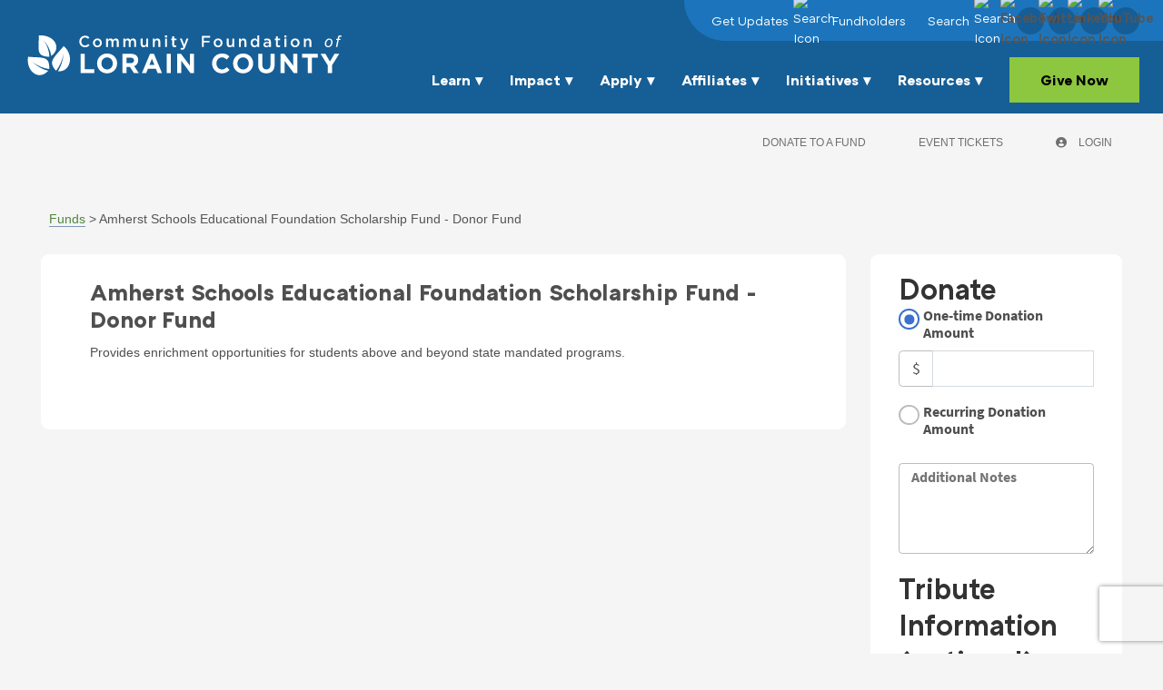

--- FILE ---
content_type: text/html
request_url: https://lorain.fcsuite.com/erp/donate/create/fund?funit_id=1346
body_size: 596576
content:
<!DOCTYPE html>
<html lang="en">
<head>
	<title>&#47;erp&#47;donate&#47;create&#47;fund</title>

	<meta charset="utf-8" />
	<meta name="viewport" content="width=device-width, initial-scale=1.0, shrink-to-fit=no" />
	<meta http-equiv="x-ua-compatible" content="ie-edge" />
	<link rel="stylesheet" href="https://cdnjs.cloudflare.com/ajax/libs/font-awesome/6.0.0/css/all.min.css">
<link href="https://content.fcsuite.com/2026-01-23.1526/css/lib/bootstrap-5.3.2/bootstrap.min.css" rel="stylesheet" type="text/css" />
<link href="https://content.fcsuite.com/2026-01-23.1526/css/lib/mdb-7.0.0/mdb.min.css" rel="stylesheet" type="text/css" />

	<script type="text/javascript">var jsConfig = {"locale":"en-US","currency":"USD","date":{"date_mask":"mm/dd/yy","date_format":"US"},"gtag_id":null,"env":"live"}</script>
<script type="text/javascript" src="https://content.fcsuite.com/2026-01-23.1526/js/lib/jquery-3.6.1.min.js"></script>
<script type="text/javascript" src="https://content.fcsuite.com/2026-01-23.1526/js/lib/jquery-ui-1.13.2/jquery-ui.min.js"></script>
<script type="text/javascript" src="https://content.fcsuite.com/2026-01-23.1526/js/util/Foundant.min.js"></script>
<script type="text/javascript" src="https://content.fcsuite.com/2026-01-23.1526/js/pages/miro.min.js"></script>

	
	<link rel="icon" type="image/png" href="https://content.fcsuite.com/favicon/foundant.png">
	<style>.breadcrumbs a {
	color: #274F91;
}
.breadcrumbs a:hover {
	text-decoration: underline;
}
.donate .ft_event_ticket {
	margin-bottom: 1.3rem;
}
.donate .ft_event_ticket .input-group .input-group-text {
	height: 2.2rem;
	margin-left: 0rem;
	margin-right: 0rem;
	width: 2rem;
}
.donate .ft_event_ticket button, .donate .ft_event_ticket input {
	display: inline-block;
}
.donate .ft_event_ticket button[data-name="additional_donation"], .donate .ft_event_ticket button[data-name="additional_donation"] {
	width: 9.6rem;
}
.donate .ft_event_ticket input#additional_donation {
	height: 2.2rem;
	width: 2.9rem;
}
.donate .ft_event_ticket:last-of-type {
	margin-bottom: 0px !important;
}
.donate .ft_event_ticket_total {
	font-weight: bold;
}
.ft_banner {
	background-color: #165e96;
	padding-bottom: 0.5rem;
	padding-top: 0.5rem;
	text-align: center;
	word-break: break-all;
}
.ft_banner ul, .ft_banner ol, .ft_footer ul, .ft_footer ol {
	list-style-position: inside;
	padding: 0px;
	padding-inline-start: 0px;
}
.ft_body {
	background-color: #f5f5f5;
	font-family: 'Ubuntu', Helvetica, sans-serif;
	font-size: 0.8rem;
}
.ft_body .ft_container .ft_navigation .ft_card {
	border: none;
}
.ft_bs_number_input {
	height: 2.2rem;
	width: 6rem;
}
.ft_btn_primary {
	background-color: #2d6434;
}
.ft_btn_primary:active {
	background-color: #641919;
	color: #ef440b;
}
.ft_btn_primary:active:focus {
	background-color: #641919;
	color: #ef440b;
}
.ft_btn_primary:focus {
	background-color: #641919;
	color: #ef440b;
}
.ft_btn_primary:focus, .ft_btn_primary:focus-visible {
	outline: auto !important;
}
.ft_btn_primary:hover {
	background-color: #641919;
	color: #ef440b;
}
.ft_btn_primary_text {
	color: #ef440b;
}
.ft_btn_secondary {
	background-color: #e2eaf7;
}
.ft_btn_secondary:active {
	background-color: #d7deeb;
	color: #294f8d;
}
.ft_btn_secondary:active:focus {
	background-color: #d7deeb;
	color: #294f8d;
}
.ft_btn_secondary:focus {
	background-color: #d7deeb;
	color: #294f8d;
}
.ft_btn_secondary:focus, .ft_btn_secondary:focus-visible {
	outline: auto !important;
}
.ft_btn_secondary:hover {
	background-color: #d7deeb;
	color: #294f8d;
}
.ft_btn_secondary_text {
	color: #294f8d;
}
.ft_card {
	background-color: #ffffff;
	border: 1px solid #E0E0E0;
	box-shadow: none;
}
.ft_closed_fund_text {
	color: red;
	font-weight: bold;
}
.ft_container {
	background-color: #f5f5f5;
}
.ft_content {
	background-color: #f5f5f5;
	padding-bottom: 0.5rem;
	padding-top: 0.5rem;
}
.ft_event_summary_item_add, .ft_event_summary_item_update {
	height: 2.2rem;
	width: 6.5rem;
}
.ft_footer {
	background-color: #165e96;
	padding-bottom: 0.5rem;
	padding-top: 0.5rem;
	text-align: center;
}
.ft_grant_catalog_grid .ft_grant_catalog_list_add {
	margin-left: 0.6rem;
	width: 96%;
}
.ft_grant_catalog_list .ft_card .card-body {
	padding: 0px;
}
.ft_grant_catalog_list .ft_grant_catalog_list_inputs {
	width: 6rem;
}
.ft_grant_cycle_chip {
	bottom: 5px;
	margin-left: 1rem;
	position: relative;
}
.ft_header {
	background-color: #e2eaf7;
	padding-bottom: 0.5rem;
	padding-top: 0.5rem;
	text-align: center;
}
.ft_navigation {
	background-color: #f5f5f5;
	padding-bottom: 0.5rem;
	padding-top: 0.5rem;
}
.ft_navigation_group {
	background-color: #f5f5f5;
}
.ft_navigation_item {
	background-color: #f5f5f5;
}
.ft_navigation_item .nav-link:focus, .ft_navigation_item .nav-link:focus-visible {
	outline: auto !important;
}
.ft_p_multiline_truncate {
	-webkit-box-orient: vertical;
	-webkit-line-clamp: 4;
	display: -webkit-box;
	overflow: hidden;
}
.portal .datepicker-toggle-icon {
	padding-bottom: 0.35rem;
	padding-right: 0.25rem;
}
.portal .ft_container .ft_content .card {
	border: 1px solid #E0E0E0;
	box-shadow: none;
}
.portal .ft_content {
	padding-bottom: 0.5rem;
	padding-top: 0px;
}
.portal .ft_content .dt-length label {
	padding-left: 0.75em;
}
.portal .ft_content .dt-search label {
	padding-right: 0.75em;
}
.portal .ft_left_nav {
	border-right: 1px solid #E0E0E0;
	padding-left: 0px;
	padding-right: 0px;
}
.portal .ft_navigation {
	padding-left: 1rem;
	padding-right: 0.5rem;
}
.portal .select-dropdown-container {
	min-width: max-content !important;
}
.progress {
	border-radius: 1rem;
	height: 0.6rem;
	margin-left: 0rem;
	margin-right: 0rem;
	margin-top: 0.5rem;
}
.skip-to-content {
	background-color: white;
	color: #2D3B4A;
	height: 1px;
	left: -10000px;
	overflow: hidden;
	padding: 1rem;
	position: absolute;
	top: auto;
	width: 1px;
	z-index: 9999;
}
.skip-to-content:focus {
	height: auto;
	left: 2px;
	top: 2px;
	width: auto;
}
@media  (max-width: 768px){
	.portal .form-check-input[type=checkbox] {
		margin-right: 0px;
	}
	.portal .ft_card div.col-6:has(.mb-4) div[class*="col"] {
		margin-bottom: 5px;
		width: 100%;
	}
	.portal .ft_card form div[class*="col"] {
		width: 100%;
	}
	.portal .ft_card.mb-4 .col {
		flex: auto;
		margin: 5px 0;
	}
	.portal .ft_container>.ft_content .ft_content_right {
		width: 100%;
	}
	.portal .ft_container>.ft_content .ft_left_nav {
		width: 100%;
	}
	.portal .ft_content_right .col-3 , .ft_content_right .col-4 {
		width: 100%;
	}
	.portal .ft_navigation > .col-auto {
		width: 100%;
	}
	.portal .select-wrapper > .form-outline {
		margin-bottom: 10px;
	}
	.portal div.dt-container .dt-search input {
		width: calc(100% - 70px);
	}
	.portal div.dt-container div.dt-layout-row:not(.dt-layout-table) div.dt-layout-cell {
		text-align: right !important;
	}
}
h1 {
	font-size: 1.5rem;
	font-weight: bold;
}
h2 {
	font-size: 1.25rem;
	font-weight: bold;
}
h3 {
	font-size: 1rem;
	font-weight: bold;
}
h4 {
	font-size: 0.7rem;
}
</style>
	<style>
@font-face {
  font-family: "ATCArquette";
  src: url("[data-uri]")
      format("woff2"),
    url("[data-uri]")
      format("woff");
  font-weight: 400;
  font-style: normal;
  font-display: fallback;
}
@font-face {
  font-family: "ATCArquette";
  src: url("[data-uri]")
      format("woff2"),
    url("[data-uri]")
      format("woff");
  font-weight: 600;
  font-style: normal;
  font-display: fallback;
}
@font-face {
  font-family: "ATCArquette";
  src: url("[data-uri]")
      format("woff2"),
    url("[data-uri]")
      format("woff");
  font-weight: 700;
  font-style: normal;
  font-display: fallback;
}
@font-face {
  font-family: "SourceSansPro";
  src: url("[data-uri]")
      format("woff2"),
    url("[data-uri]")
      format("woff");
  font-weight: 400;
  font-style: normal;
  font-display: fallback;
}
@font-face {
  font-family: "SourceSansPro";
  src: url("[data-uri]")
      format("woff2"),
    url("[data-uri]")
      format("woff");
  font-weight: 700;
  font-style: normal;
  font-display: fallback;
}
.container.ft_header_container,
.container.ft_footer_container {
  max-width: none !important;
  padding: 0 !important;
}

.card {
  border: none !important;
  -webkit-box-shadow: none !important;
  -moz-box-shadow: none !important;
  box-shadow: none !important;

}

/*! normalize.css v3.0.3 | MIT License | github.com/necolas/normalize.css */

.row {
  margin-left: 0 !important;
  margin-right: 0 !important;
}
html {
  font-family: sans-serif;
  -ms-text-size-adjust: 100%;
  -webkit-text-size-adjust: 100%;
}
body {
  margin: 0;
}
article,
aside,
details,
figcaption,
figure,
footer,
header,
hgroup,
main,
menu,
nav,
section,
summary {
  display: block;
}
audio,
canvas,
progress,
video {
  display: inline-block;
  vertical-align: baseline;
}
audio:not([controls]) {
  display: none;
  height: 0;
}
[hidden],
template {
  display: none;
}
a {
  background-color: transparent;
}
a:active,
a:hover {
  outline: 0;
}
abbr[title] {
  border-bottom: 1px dotted;
}
b,
strong {
  font-weight: 700;
}
dfn {
  font-style: italic;
}
h1 {
  font-size: 2em;
  margin: 0 0 0.67em 0;
}
mark {
  background: #ff0;
  color: #000;
}
small {
  font-size: 80%;
}
sub,
sup {
  font-size: 75%;
  line-height: 0;
  position: relative;
  vertical-align: baseline;
}
sup {
  top: -0.5em;
}
sub {
  bottom: -0.25em;
}
img {
  border: 0;
}
svg:not(:root) {
  overflow: hidden;
}
figure {
  margin: 1em 40px;
}
hr {
  box-sizing: content-box;
  height: 0;
}
pre {
  overflow: auto;
}
code,
kbd,
pre,
samp {
  font-family: monospace, monospace;
  font-size: 1em;
}
button,
input,
optgroup,
select,
textarea {
  color: inherit;
  font: inherit;
  margin: 0;
}
button {
  overflow: visible;
}
button,
select {
  text-transform: none;
}
button,
html input[type="button"],
input[type="reset"],
input[type="submit"] {
  -webkit-appearance: button;
  cursor: pointer;
}
button[disabled],
html input[disabled] {
  cursor: default;
}
button::-moz-focus-inner,
input::-moz-focus-inner {
  border: 0;
  padding: 0;
}
input {
  line-height: normal;
}
input[type="checkbox"],
input[type="radio"] {
  box-sizing: border-box;
  padding: 0;
}
input[type="number"]::-webkit-inner-spin-button,
input[type="number"]::-webkit-outer-spin-button {
  height: auto;
}
input[type="search"] {
  -webkit-appearance: textfield;
  box-sizing: content-box;
}
input[type="search"]::-webkit-search-cancel-button,
input[type="search"]::-webkit-search-decoration {
  -webkit-appearance: none;
}
fieldset {
  border: 1px solid silver;
  margin: 0 2px;
  padding: 0.35em 0.625em 0.75em;
}
legend {
  border: 0;
  padding: 0;
}
textarea {
  overflow: auto;
}
optgroup {
  font-weight: 700;
}
table {
  border-collapse: collapse;
  border-spacing: 0;
}
td,
th {
  padding: 0;
}
* {
  box-sizing: border-box;
  -webkit-tap-highlight-color: transparent;
}
::-moz-selection {
  color: #002254 !important;
  background: #c9d84c;
}
::selection {
  color: #002254 !important;
  background: #c9d84c;
}
body,
html {
  font-size: 18px;
  font-family: SourceSansPro, sans-serif;
  color: #555;
  -webkit-font-smoothing: antialiased;
}
@media (max-width: 600px) {
  body,
  html {
    font-size: 16px;
  }
}
blockquote,
dl,
form,
ol,
p,
pre,
table,
ul {
  margin: 0 0 2em;
  line-height: 1.77777778;
}
blockquote:last-child,
dl:last-child,
form:last-child,
ol:last-child,
p:last-child,
pre:last-child,
table:last-child,
ul:last-child {
  margin-bottom: 0;
}
h1 {
  margin: 1em 0 0.5em;
  font-family: ATCArquette, sans-serif;
  font-weight: 600;
  color: #333;
  margin-bottom: 0.35em;
  font-size: 64px;
  line-height: 1.13;
  font-weight: 700;
}
h1:first-child {
  margin-top: 0;
}
h1:last-child {
  margin-bottom: 0;
}
@media (max-width: 900px) {
  h1 {
    font-size: 50px;
  }
}
@media (max-width: 600px) {
  h1 {
    font-size: 32px;
  }
}
h2 {
  margin: 1em 0 0.5em;
  font-family: ATCArquette, sans-serif;
  font-weight: 600;
  color: #333;
  font-size: 46px;
  line-height: 1.2;
  font-weight: 700;
}
h2.card-title {
    font-size: 25px;
}
.form-control {
    padding-left: 0px !important;
    padding-right: 0 !important;
}
img.center {
    margin-bottom: 20px;
}
.sticky-top {
    z-index: 0 !important;
    position: relative;
}
h4.card-subtitle {
    font-size: 20px;
}
h2:first-child {
  margin-top: 0;
}
h2:last-child {
  margin-bottom: 0;
}
@media (max-width: 600px) {
  h2 {
    font-size: 28px;
  }
}
h3 {
  margin: 1em 0 0.5em;
  font-family: ATCArquette, sans-serif;
  font-weight: 600;
  color: #333;
  font-size: 32px;
  line-height: 1.25;
}
h3:first-child {
  margin-top: 0;
}
h3:last-child {
  margin-bottom: 0;
}
@media (max-width: 600px) {
  h3 {
    font-size: 24px;
  }
}
h4 {
  margin: 1em 0 0.5em;
  font-family: ATCArquette, sans-serif;
  font-weight: 600;
  color: #333;
  font-size: 28px;
  line-height: 1.14;
}
h4:first-child {
  margin-top: 0;
}
h4:last-child {
  margin-bottom: 0;
}
@media (max-width: 600px) {
  h4 {
    font-size: 22px;
  }
}
h5 {
  margin: 1em 0 0.5em;
  font-family: ATCArquette, sans-serif;
  font-weight: 600;
  color: #333;
  font-size: 26px;
  line-height: 1.25;
}
h5:first-child {
  margin-top: 0;
}
h5:last-child {
  margin-bottom: 0;
}
@media (max-width: 600px) {
  h5 {
    font-size: 20px;
  }
}
h6 {
  margin: 1em 0 0.5em;
  font-family: ATCArquette, sans-serif;
  font-weight: 600;
  color: #333;
  text-transform: uppercase;
  font-size: 20px;
  line-height: 2.5;
  letter-spacing: 0.11em;
  font-weight: 700;
}
h6:first-child {
  margin-top: 0;
}
h6:last-child {
  margin-bottom: 0;
}
a:not(.btn) {
  color: #52853f;
  text-decoration: none;
  border-bottom: 1px solid rgba(9, 54, 120, 0.5);
  transition: 0.2s ease-out;
  transition: 0.2s;
}
a:not(.btn)[href] {
  cursor: pointer;
}
a:not(.btn) > * {
  transition: 0.2s ease-out;
  transition: 0.2s;
}
a:not(.btn) svg path {
  transition: 0.2s ease-out;
  transition: 0.2s;
}
a:not(.btn)[href^="tel:"] {
  white-space: nowrap;
}
a:not(.btn):hover {
  color: #8dc63f;
  border-bottom-color: rgba(201, 216, 76, 0.5);
}
a:not(.btn):focus {
  outline: 1px solid #aaa;
}
hr {
  clear: both;
  border: none;
  border-top: 1px solid #d8d8d8;
}
.header .logo svg {
    width:350px;
    height:auto;
}
b,
strong {
  font-weight: 700;
}
em,
i {
  font-style: italic;
}
.noList {
  list-style: none;
  margin: 0;
  padding: 0;
}
.noList li:before {
  display: none;
}
ul {
  padding-left: 25px;
}
ul li {
  margin-bottom: 1em;
  line-height: 1.5;
}
ul.noList {
  list-style: none;
  margin: 0;
  padding: 0;
}
ul.noList li:before {
  display: none;
}
ol {
  padding-left: 25px;
}
ol li {
  margin-bottom: 1em;
}
ol.noList {
  list-style: none;
  margin: 0;
  padding: 0;
}
ol.noList li:before {
  display: none;
}
ol.two-columns,
ul.two-columns {
  columns: 2;
  column-gap: 2em;
}
ol.two-columns li,
ul.two-columns li {
  line-height: 1.2;
  -webkit-column-break-inside: avoid;
  page-break-inside: avoid;
  break-inside: avoid;
}
dl dt {
  margin-top: 1em;
  font-size: 18px;
}
dl dt:first-child {
  margin-top: 0;
}
dl dd {
  margin-bottom: 0.6em;
  margin-left: 0;
}
dl.inline-list dt {
  clear: left;
  float: left;
  margin-right: 10px;
}
dl.inline-list dt.block-item {
  float: none;
}
@media (max-width: 600px) {
  dl.inline-list dt {
    float: none;
    margin-right: 0;
  }
  dl.inline-list dd {
    margin-left: 0;
  }
}
.btn,
button[type="submit"],
input[type="submit"] {
  position: relative;
  z-index: 1;
  display: inline-block;
  padding: 17px 48px;
  max-width: 100%;
  line-height: 1;
  font-size: 16px;
  font-family: ATCArquette, sans-serif;
  font-weight: 700;
  text-align: center;
  text-decoration: none !important;
    color: #fff;
    background: #1c75bc;
  border: none;
  border-radius: 0;
  box-shadow: none;
  -webkit-appearance: none;
  cursor: pointer;
  vertical-align: middle;
  text-transform:uppercase;
  overflow: hidden;
  transition: background 0.2s, color 0.2s;
}
.btn:hover,
button[type="submit"]:hover,
input[type="submit"]:hover {
  background: #2c90e0;
}
.btn:focus,
button[type="submit"]:focus,
input[type="submit"]:focus {
  outline: 1px solid #000;
  background: #2c90e0;
}
.btn.green,
button[type="submit"].green,
input[type="submit"].green {
    color: #000;
    background: #8dc63f;
}
.btn.green:focus,
.btn.green:hover,
button[type="submit"].green:focus,
button[type="submit"].green:hover,
input[type="submit"].green:focus,
input[type="submit"].green:hover {
    color: #000!important;
    background: #a4d266;
}
.btn.green:focus,
button[type="submit"].green:focus,
input[type="submit"].green:focus {
  background: #a4d266;
}
.btn.disabled,
button[type="submit"].disabled,
input[type="submit"].disabled {
  color: #aaa !important;
  pointer-events: none;
}
.select {
  display: block;
  -webkit-appearance: none;
  -moz-appearance: none;
  padding: 0 45px 0 15px;
  width: 100%;
  height: 50px;
  color: #555;
  background: #fff
    url(https://cflc.epicenter1.com/wp-content/themes/nmc_cflc/assets/select-arrow.svg)
    calc(100% - 15px) 50% no-repeat;
  background-size: 15px 9px;
  border: 1px solid #d4dbe0;
  border-radius: 0;
  transition: 0.2s;
}
.select::-ms-expand {
  display: none;
}
.select:focus {
  outline: 0;
  border-color: #093678;
}
.form {
  font-family: SourceSansPro, sans-serif;
  font-size: 16px;
}
.form fieldset {
  margin-bottom: 1.5em;
  padding: 0;
  border: none;
}
#ft_profile_icon a {
    border:0;
}
.ft_container {
    max-width: 100%;
}
.ft_content {
    max-width: 1320px;
    margin: auto;
}
.ft_content_container.card.container {
    padding-bottom:30px;
}
.form label {
  display: block;
  margin: 0 0 10px;
  line-height: 1.2;
  font-weight: 700;
}
.form input[type="email"],
.form input[type="number"],
.form input[type="password"],
.form input[type="search"],
.form input[type="tel"],
.form input[type="text"],
.form input[type="url"],
.form textarea, form input#login {
  display: block;
  padding: 0 15px;
  width: 100%;
  height: 50px;
  line-height: 1.2;
  border: 1px solid #d4dbe0;
  background: #fff;
  box-shadow: none;
  border-radius: 0 !important;
  -webkit-appearance: none;
  box-sizing: border-box;
  transition: 0.2s;
}
.form input[type="email"]:focus,
.form input[type="number"]:focus,
.form input[type="password"]:focus,
.form input[type="search"]:focus,
.form input[type="tel"]:focus,
.form input[type="text"]:focus,
.form input[type="url"]:focus,
.form textarea:focus {
  outline: 0;
  border-color: #093678;
}
.form textarea {
  padding: 15px;
  height: 100px;
}
.form select {
  display: block;
  -webkit-appearance: none;
  -moz-appearance: none;
  padding: 0 45px 0 15px;
  width: 100%;
  height: 50px;
  color: #555;
  background: #fff
    url(https://cflc.epicenter1.com/wp-content/themes/nmc_cflc/assets/select-arrow.svg)
    calc(100% - 15px) 50% no-repeat;
  background-size: 15px 9px;
  border: 1px solid #d4dbe0;
  border-radius: 0;
  transition: 0.2s;
}
.form select::-ms-expand {
  display: none;
}
.form select:focus {
  outline: 0;
  border-color: #093678;
}
.form .disclaimer-text {
  margin: 1em 0 2em;
  font-size: 12px;
  font-style: italic;
}
form {
  font-family: SourceSansPro, sans-serif;
  font-size: 16px;
}
form fieldset {
  margin-bottom: 1.5em;
  padding: 0;
  border: none;
}
form label {
  display: block;
  margin: 0 0 10px;
  line-height: 1.2;
  font-weight: 700;
}
form input[type="email"],
form input[type="number"],
form input[type="password"],
form input[type="search"],
form input[type="tel"],
form input[type="text"],
form input[type="url"],
form textarea {
  display: block;
  padding: 0 15px;
  width: 100%;
  height: 50px;
  line-height: 1.2;
  border: 1px solid #d4dbe0;
  background: #fff;
  box-shadow: none;
  border-radius: 0 !important;
  -webkit-appearance: none;
  box-sizing: border-box;
  transition: 0.2s;
}
form input[type="email"]:focus,
form input[type="number"]:focus,
form input[type="password"]:focus,
form input[type="search"]:focus,
form input[type="tel"]:focus,
form input[type="text"]:focus,
form input[type="url"]:focus,
form textarea:focus {
  outline: 0;
  border-color: #093678;
}
form textarea {
  padding: 15px;
  height: 100px;
}
form select {
  display: block;
  -webkit-appearance: none;
  -moz-appearance: none;
  padding: 0 45px 0 15px;
  width: 100%;
  height: 50px;
  color: #555;
  background: #fff
    url(https://cflc.epicenter1.com/wp-content/themes/nmc_cflc/assets/select-arrow.svg)
    calc(100% - 15px) 50% no-repeat;
  background-size: 15px 9px;
  border: 1px solid #d4dbe0;
  border-radius: 0;
  transition: 0.2s;
}
form select::-ms-expand {
  display: none;
}
form select:focus {
  outline: 0;
  border-color: #093678;
}
form .disclaimer-text {
  margin: 1em 0 2em;
  font-size: 12px;
  font-style: italic;
}
.placeholder {
  opacity: 1;
  color: #454545;
}
::-webkit-input-placeholder {
  opacity: 1;
  color: #454545;
}
:-moz-placeholder {
  opacity: 1;
  color: #454545;
}
::-moz-placeholder {
  opacity: 1;
  color: #454545;
}
:-ms-input-placeholder {
  opacity: 1;
  color: #454545;
}
html {
  overflow-x: hidden;
}
.bound-none {
  position: relative;
  margin: 0 auto;
  width: 100%;
}

.footer .bound-maximum {
  width: 100%;
}

.bound-maximum {
  position: relative;
  margin: 0 auto;
  width: 96vw;
}
@media (max-width: 600px) {
  .bound-maximum {
    width: 94vw;
  }
}
.bound-layout {
  position: relative;
  margin: 0 auto;
  width: 96vw;
  max-width: 1088px;
}
@media (max-width: 600px) {
  .bound-layout {
    width: 94vw;
  }
}
.bound-wide {
  position: relative;
  margin: 0 auto;
  width: 96vw;
  max-width: 1290px;
}
@media (max-width: 600px) {
  .bound-wide {
    width: 94vw;
  }
}
.bound-narrow {
  position: relative;
  margin: 0 auto;
  width: 96vw;
  max-width: 770px;
}
@media (max-width: 600px) {
  .bound-narrow {
    width: 94vw;
  }
}
.footer {
  color: #fff;
  background: #165e96;
  width: 100%;
  padding: 0 30px;
}
.footer .footer-primary {
  display: flex;
  justify-content: space-between;
  flex-wrap: wrap;
  padding: 40px 0;
}
.footer .footer-links {
  display: flex;
  flex-wrap: wrap;
}
.footer .footer-logo {
  margin: 0 40px 40px 0;
  width: 123px;
}
.footer .footer-logo_a {
  display: block;
  border: none;
}
.footer .footer-nav {
  margin: 10px 40px 40px 0;
}
.footer .footerNav_ul {
  list-style: none;
  margin: 0;
  padding: 0;
  margin-right: 4vw;
  font-size: 16px;
}
.footer .footerNav_ul li:before {
  display: none;
}
.footer .footerNav_li {
  margin: 0 0 0.5em;
}
.footer .footerNav_a {
  font-family: ATCArquette, sans-serif;
  font-weight: 700;
  color: #fff;
  border: none;
}
.footer .footerNav_a:hover {
    opacity:.75;
    color:white;
}
.footer .footer-give {
  margin: 10px 40px 40px 0;
}
.footer .footer-give .btn:focus {
  outline: 1px solid #fff;
}
.footer .footer-contact-info{
	margin:10px 40px 40px 0;
	text-align:left;
}
.footer .footer-contact-info-headline{
	margin:0 0 1em;
	max-width:210px;
	font-size:18px;
	color:#fff
}
.footer .footer-contact-info-address{
	margin:0 0 1em;
	font-size:16px;
	line-height:1.2
}
.footer .footer-contact-info-phone{
	margin:0;
	font-size:16px;
	line-height:1.2
}
.footer .footer-connect{
	width:100%;
	max-width:340px
}
.footer .footer-signup{
	margin-bottom:20px
}
.footer .footer-connect {
  width: 100%;
  max-width: 340px;
}
.footer .footer-signup-headline {
  margin: 0 0 1em;
  font-size: 18px;
  color: #fff;
}
.footer .footer-signup-form {
  position: relative;
  margin: 0 0 20px;
  color: #555;
}
.footer .footer-signup-form_label {
  position: absolute;
  top: -9999px;
  left: -9999px;
}
.footer .footer-signup-form_input {
  padding-right: 50px;
}
.footer .footer-signup-form_button {
  padding: 0;
  line-height: inherit;
  font-size: inherit;
  font-family: SourceSansPro, sans-serif;
  font-weight: 400;
  text-align: left;
  color: #555;
  background: 0 0;
  position: absolute;
  right: 0;
  top: 0;
  width: 50px;
  height: 50px;
  text-align: center;
}
.footer .footer-signup-form_button:hover {
  color: #555;
  background: 0 0;
}
.footer .footer-signup-form_button:focus {
  outline: 0;
}
.footer .footer-signup-form_button img {
  transition: 0.2s ease-out;
  transition: 0.2s;
}
.footer .footer-signup-form_button:hover img {
  transform: scale(1.2);
}
.footer .footer-signup-form_button:focus {
  background: rgba(9, 54, 120, 0.25);
}
.footer .footer-social-links {
  display: flex;
  justify-content: center;
}
.footer .social-links_a {
  display: flex;
  justify-content: center;
  align-items: center;
  margin-right: 10px;
  width: 42px;
  height: 42px;
  border-radius: 50%;
  background: rgba(0,0,0,.2);
  transition: background 0.2s;
  border:0;
}
.footer .social-links_a:focus,
.footer .social-links_a:hover {
  background: #2c90e0;
}
.footer .social-links_a img {
  transform: scale(1.4);
}
.footer .footer-secondary {
  padding: 46px 0;
  font-size: 16px;
  text-align: center;
  border-top: 1px solid rgba(255, 255, 255, 0.2);
}
.footer .footer-secondary a {
  color: #fff;
  border-bottom: 1px solid rgba(255, 255, 255, 0.4);
}
.footer .footer-secondary a:hover {
  color: #fff;
  opacity: 0.5;
}
.footer .legal {
  margin: 0;
}
.footer .disclaimer {
  margin-top: 1em;
  opacity: 0.56;
}
@media (max-width: 600px) {
  .footer .footer-secondary {
    padding: 30px 0;
    font-size: 12px;
    text-align: left;
  }
  .footer .footer-secondary br {
    display: none;
  }
}
.header {
  position: relative;
  z-index: 10;
  width: 100%;
}
.header > .bound-maximum {
  height: 100%;
}
.header a {
  color: inherit;
  border-bottom: none;
  transition: color 0.2s;
}
.header a:hover {
  color: inherit;
}
.header .header-layout {
  display: flex;
  justify-content: space-between;
  align-items: center;
  height: 100%;
}
.header .logo {
  margin: 12px 0;
}
.header .logo_a,
.header .logo_a g,
.header .logo_a path,
.header .logo_a svg {
  display: block;
  transition: none;
}
.header .nav-toggle {
  display: none;
}
.header .primary-nav {
  align-self: flex-end;
  height: 74px;
  font-family: ATCArquette, sans-serif;
  font-size: 16px;
}
.header .mainNav_ul {
  list-style: none;
  margin: 0;
  padding: 0;
}
.header .mainNav_ul li:before {
  display: none;
}
.header .mainNav_ul.-depth-1 {
  display: flex;
  align-items: center;
  height: 100%;
}
.header .mainNav_li.-depth-1 {
  display: flex;
  align-items: center;
  position: relative;
  margin: 0;
  height: 100%;
}
.header .mainNav_li.-depth-1:last-child .mainNav_a.-depth-1 {
  padding-right: 0;
}
.header .mainNav_li.-depth-1.-button {
  padding-left: 15px;
}
.header .mainNav_li.-depth-1.-button .mainNav_a.-depth-1,
.header .mainNav_li.-depth-1.-button:hover .mainNav_a.-depth-1 {
  padding: 0 34px;
  height: 50px;
  text-align: center;
  color: #000;
  background: #8dc63f;
  transition: background 0.2s;
}
.header .mainNav_li.-depth-1.-button .mainNav_a.-depth-1:hover,
.header .mainNav_li.-depth-1.-button:hover .mainNav_a.-depth-1:hover {
  color: #000;
  background: #a4d266;
}
.header .mainNav_a.-depth-1 {
  display: flex;
  align-items: center;
  padding: 0 15px;
  height: 100%;
  line-height: 1.2;
  text-align: center;
  color: #fff;
  font-weight: 700;
}
.header .mainNav_a.-depth-1[aria-haspopup="true"]:after {
  content: "▾";
  margin-left: 5px;
}
.header .mainNav_subnav-toggle.-depth-1 {
  display: none;
}
.header .mainNav_ul.-depth-2 {
  opacity: 0;
  visibility: hidden;
  transition: 0.2s;
  position: absolute;
  left: 50%;
  top: 100%;
  transform: translate(-50%, 0);
  padding: 30px;
  width: 300px;
  background: #fff;
  box-shadow: 0 3px 10px 0 rgba(0, 0, 0, 0.2);
}
.header .mainNav_ul.-depth-2:before {
  content: "";
  display: block;
  position: absolute;
  left: 50%;
  bottom: 100%;
  transform: translate(-50%, 0);
  width: 0;
  height: 0;
  border-bottom: 10px solid #fff;
  border-left: 8px solid transparent;
  border-right: 8px solid transparent;
}
.header .mainNav_li.-depth-2 {
  margin: 15px 0 0;
  line-height: 1.2;
  text-align: center;
}
.header .mainNav_li.-depth-2:first-child {
  margin-top: 0;
}
.header .mainNav_a.-depth-2 {
  font-weight: 600;
  color: #093678;
}
.header .mainNav_a.-depth-2:hover {
  color: #002254;
}
.header .mainNav_li.-depth-1.-capture .mainNav_a.-depth-1,
.header .mainNav_li.-depth-1.-focus .mainNav_a.-depth-1,
.header .mainNav_li.-depth-1:hover .mainNav_a.-depth-1 {
  color: rgba(255, 255, 255, 0.6);
}
.header .mainNav_li.-depth-1.-capture .mainNav_ul.-depth-2,
.header .mainNav_li.-depth-1.-focus .mainNav_ul.-depth-2,
.header .mainNav_li.-depth-1:hover .mainNav_ul.-depth-2 {
  opacity: 1;
  visibility: visible;
}
.header .secondary-nav {
  display: flex;
  justify-content: flex-end;
  align-items: center;
  position: absolute;
  right: -2vw;
  top: 0;
  padding: 0 2vw 0 30px;
  width: auto;
  height: 45px;
  font-family: ATCArquette, sans-serif;
  font-weight: 600;
  background: #1c75bc;
  border-radius: 0 0 0 45px;
}
.header .secondary-nav_a {
  display: flex;
  align-items: center;
  margin-right: 24px;
  color: #fff;
}
.header .secondary-nav_a.text {
  display: flex;
  align-items: center;
  font-size: 14px;
  font-weight:normal;
}
.header .secondary-nav_a.text:hover {
  color: rgba(255, 255, 255, 0.5);
}
.header .secondary-nav_a.text svg {
  margin-right: 10px;
}
.header .secondary-nav_a.btn {
  padding: 15px 30px;
  font-size: 14px;
}
.header .secondary-nav_icon:first-child {
  margin-right: 5px;
}
.header .secondary-nav_icon:last-child {
  margin-left: 5px;
}
.header .secondary-nav_icon.envelope-icon {
  width: 14px;
}
.header .secondary-nav_icon.search-icon {
  width: 13px;
}
.header .secondary-nav_img {
  display: block;
  width: 100%;
  height: auto;
}
.header .social-links {
  display: flex;
}
.header .social-links_a {
  display: flex;
  justify-content: center;
  align-items: center;
  margin-left: 5px;
  width: 30px;
  height: 30px;
  border-radius: 15px;
  background:rgba(0,0,0,.2);
  transition: background 0.2s;
}
.header .social-links_a:focus,
.header .social-links_a:hover {
  background: #2c90e0;
}
.header {
  background: #165e96;
  height:125px;
}
@media (max-width: 1250px) {
  .header .logo {
    position: relative;
    z-index: 3;
    top: 0;
  }
  .header .logo svg {
    width: 250px;
    height: auto;
  }
  .header .primary-nav {
    font-size: 14px;
  }
  .header .mainNav_a.-depth-1 {
    padding: 0 10px;
  }
}
@media (max-width: 1050px) {
  .header .primary-nav {
    font-size: 12px;
  }
  .header .mainNav_li.-depth-1.-button .mainNav_a.-depth-1,
  .scrolled .header .mainNav_li.-depth-1.-button .mainNav_a.-depth-1 {
    padding: 0 10px;
  }
  .header .mainNav_a.-depth-1 {
    padding: 0 10px;
  }
}
@media (max-width: 900px) {
  .header .logo {
    top: auto;
  }
  .header {
      height:unset;
  }
  .header .logo svg {
    width: 150px;
    height: auto;
  }
  .header .nav-toggle {
    display: block;
    position: relative;
    z-index: 3;
    padding: 15px;
    border: none;
    background: 0 0;
  }
  .header .nav-toggle:focus {
    outline: 0;
    background: rgba(255, 255, 255, 0.2);
  }
  .header .nav-toggle_span {
    display: block;
  }
  .header .nav-toggle_span.icon {
    position: relative;
    width: 30px;
    height: 24px;
  }
  .header .nav-toggle_span.icon > span {
    position: absolute;
    left: 0;
    width: 100%;
    height: 2px;
    background: #fff;
    transform: translate3d(0, 0, 0);
  }
  .header .nav-toggle_span.t {
    top: 0;
  }
  .header .nav-toggle_span.m {
    top: calc(50% - 1px);
  }
  .header .nav-toggle_span.b {
    top: calc(100% - 2px);
  }
  .nav-open .header .nav-toggle_span.t {
    transform: translate3d(0, 11px, 0) rotate(-45deg);
  }
  .nav-open .header .nav-toggle_span.m {
    opacity: 0;
  }
  .nav-open .header .nav-toggle_span.b {
    transform: translate3d(0, -11px, 0) rotate(45deg);
  }
  .header .primary-nav {
    position: fixed;
    left: 0;
    top: 0;
    z-index: 2;
    overflow-y: auto;
    margin: 0;
    width: 100%;
    font-size: 16px;
    background: #093678;
    transition: 0.2s ease-in;
    opacity: 0;
    visibility: hidden;
  }
  .header .mainNav_ul.-depth-1 {
    display: block;
    position: relative;
    margin: 0 auto;
    padding: 25px;
    max-width: 94vw;
    background: #1a69dc;
  }
  .header .mainNav_li.-depth-1 {
    display: flex;
    justify-content: space-between;
    flex-wrap: wrap;
    margin: 0;
    height: auto;
    line-height: 1.2;
    border-top: 1px solid rgba(255, 255, 255, 0.2);
  }
  .header .mainNav_li.-depth-1:first-child {
    border-top: none;
  }
  .header .mainNav_li.-depth-1.-button {
    padding: 0;
    text-align: center;
  }
  .header .mainNav_li.-depth-1.-button .mainNav_a.-depth-1 {
    display: block;
    padding: 15px !important;
    width: 100%;
    height: 50px;
    font-size: 16px;
    color: #093678 !important;
  }
  .header .mainNav_a.-depth-1 {
    padding: 12px 0 !important;
    color: #fff !important;
  }
  .header .mainNav_a.-depth-1[aria-haspopup="true"]:after {
    display: none;
  }
  .header .mainNav_a.-depth-1 .search-icon-svg svg path {
    fill: #fff !important;
  }
  .header .mainNav_subnav-toggle.-depth-1 {
    display: block;
    padding: 0 15px;
    height: 42px;
    border: none;
    background: 0 0;
  }
  .header .mainNav_subnav-toggle.-depth-1:focus {
    outline: 0;
    background: rgba(255, 255, 255, 0.2);
  }
  .header .mainNav_ul.-depth-2 {
    display: none;
    flex-basis: 100%;
    position: static;
    transform: none;
    padding: 0;
    opacity: 1;
    visibility: visible;
    width: 100%;
    font-size: 14px;
    background: 0 0 !important;
    box-shadow: none;
  }
  .header .mainNav_ul.-depth-2:before {
    display: none;
  }
  .header .mainNav_li.-depth-2 {
    margin: 0;
    line-height: 1.2;
    text-align: left;
    border-top: 1px solid rgba(255, 255, 255, 0.2);
  }
  .header .mainNav_a.-depth-2 {
    display: block;
    padding: 12px 0 12px 20px;
    color: #fff;
  }
  .header .mainNav_li.-depth-1.-open > .mainNav_subnav-toggle {
    transform: rotate(180deg);
  }
  .header .mainNav_li.-depth-1.-open .mainNav_ul.-depth-2 {
    display: block;
  }
  .header .secondary-nav {
    display: flex;
    flex-wrap: wrap;
    position: fixed;
    left: 0;
    bottom: 0;
    top: auto;
    z-index: 3;
    padding: 0;
    width: auto;
    height: auto;
    background: #1c75bc;
    transition: 0.2s ease-in;
    transform: translate3d(0, 100%, 0);
    border-radius: 0;
  }
  .header .secondary-nav_a {
    flex-basis: 33.333%;
    padding: 0 8px;
    height: 35px;
  }
  .header .secondary-nav_a.text {
    margin: 0;
    justify-content: center;
    font-size: 13px;
    border-left: 1px solid #093678;
    border-bottom: 1px solid #093678;
  }
  .header .secondary-nav_a.text:first-child {
    border-left: none;
  }
  .header .secondary-nav_a.btn {
    margin: 0;
    padding: 12px 8px !important;
  }
  .header .social-links {
    flex-basis: 100%;
    justify-content: center;
  }
  .header .social-links_a {
    flex-basis: 100%;
    flex-shrink: 1;
    border-radius: 0;
    margin: 0;
    height: 40px;
    background: #002254;
  }
  .nav-open .header .primary-nav {
    transition: 0.2s ease-out;
    opacity: 1;
    visibility: visible;
  }
  .nav-open .header .secondary-nav {
    transform: translate3d(0, 0, 0);
    transition: 0.2s 0.5s ease-out;
  }
}
.image-auto {
  position: relative;
  width: 100%;
  height: 0;
  overflow: hidden;
}
.image-auto img,
.image-auto picture {
  position: absolute;
  left: 0;
  top: 0;
  height: 100%;
  width: 100%;
}
</style>
<header id="header" class="header" role="banner">
    <div class="bound-maximum">
        <div class="header-layout">
            <div class="logo">
                <a href="https://www.peoplewhocare.org" rel="home" class="logo_a" title="homepage">
                <svg width="370" height="49" viewBox="0 0 370 49" fill="none" xmlns="http://www.w3.org/2000/svg" role="img" aria-hidden="true" focusable="false">
                <path class="leaf" d="M36.7211 8.33342C34.3137 3.92046 29.2605 1.43974 25.1307 0.551297C20.9501 -0.418527 17.6925 0.204258 17.705 0.120189C17.6535 0.0862248 17.7188 3.18603 17.513 6.84506C17.3855 10.5498 16.987 14.8135 17.8133 18.1658C18.4673 20.772 19.8558 22.2664 22.0668 23.2117C24.0916 24.0702 26.8174 24.4606 29.9895 24.5477C29.6385 17.4106 27.2146 10.7546 23.2472 5.44985C27.5841 10.346 31.0989 16.5107 32.1797 23.5873C37.3812 19.6602 40.0109 14.3982 36.7211 8.33342Z" fill="#fff"/>
                <path class="leaf" d="M46.5965 12.2708C46.586 12.2089 44.4873 14.8255 41.8247 17.7279C39.1819 20.7198 35.9752 23.9971 34.2006 27.3259C32.8283 29.9216 32.7059 32.0789 33.5015 34.3228C34.2349 36.3721 35.7512 38.4954 37.7695 40.661C42.4704 34.5034 45.4804 27.3767 46.546 20.3539C46.005 27.2815 44.0488 34.72 39.8682 41.309C45.9895 41.4812 51.3477 38.8478 53.3822 31.6407C54.8534 26.3877 53.2564 20.9928 51.1641 17.5295C49.095 13.9653 46.5306 12.3323 46.5965 12.2708Z" fill="#fff"/>
                <path class="leaf" d="M28.576 40.661C21.2858 38.9863 15.1237 35.034 10.3428 30.3979C15.5761 34.7122 22.3301 37.6511 29.7368 38.6242C29.8789 35.5431 29.6722 32.8674 28.9264 30.8295C28.1044 28.6032 26.6501 27.1255 23.9838 26.2607C20.5535 25.163 16.0839 25.1707 12.2164 24.9658C8.39108 24.8406 5.16762 24.5027 5.19923 24.5555C5.28762 24.551 4.40021 27.6518 5.10325 31.7884C5.72558 35.8684 7.93827 40.9846 12.3574 43.7083C18.4317 47.4337 24.1045 45.3524 28.576 40.661Z" fill="#fff"/>
                <path fill-rule="evenodd" clip-rule="evenodd" d="M82.1482 43.1933H66.3581V21.1478H71.1924V38.7842H82.1482V43.1933ZM108.798 32.1705C108.798 38.4377 103.869 43.5712 97.0879 43.5712C90.3069 43.5712 85.4412 38.5007 85.4412 32.2335V32.1705C85.4412 25.9033 90.3699 20.7699 97.1509 20.7699C103.932 20.7699 108.798 25.8404 108.798 32.1076V32.1705ZM103.743 32.2335V32.1705C103.743 28.3913 100.981 25.242 97.0879 25.242C93.1965 25.242 90.4959 28.3284 90.4959 32.1076V32.1705C90.4959 35.9498 93.2595 39.0991 97.1509 39.0991C101.042 39.0991 103.743 36.0128 103.743 32.2335ZM133.975 43.1933H128.325L123.615 36.1387H119.818V43.1933H114.984V21.1478H125.028C130.207 21.1478 133.315 23.8878 133.315 28.4228V28.4858C133.315 32.0446 131.4 34.2806 128.607 35.3199L133.975 43.1933ZM128.418 28.7378V28.6748C128.418 26.5962 126.975 25.5254 124.621 25.5254H119.818V31.8556H124.714C127.07 31.8556 128.418 30.5959 128.418 28.7378ZM160.972 43.1933H155.92L153.91 38.2488H144.619L142.61 43.1933H137.681L147.099 20.9904H151.556L160.972 43.1933ZM152.184 33.9657L149.265 26.8167L146.346 33.9657H152.184ZM171.304 43.1933H166.47V21.1478H171.304V43.1933ZM198.207 43.1933H194.096L183.455 29.1787V43.1933H178.683V21.1478H183.142L193.436 34.7215V21.1478H198.207V43.1933ZM239.568 39.6345C237.309 42.0595 234.797 43.5712 230.559 43.5712C224.093 43.5712 219.29 38.5637 219.29 32.2335V32.1705C219.29 25.9033 223.999 20.7699 230.748 20.7699C234.891 20.7699 237.371 22.1556 239.411 24.1712L236.336 27.73C234.639 26.1868 232.913 25.242 230.717 25.242C227.012 25.242 224.345 28.3284 224.345 32.1076V32.1705C224.345 35.9498 226.949 39.0991 230.717 39.0991C233.228 39.0991 234.765 38.0913 236.492 36.5167L239.568 39.6345ZM267.068 32.1705C267.068 38.4377 262.139 43.5712 255.358 43.5712C248.579 43.5712 243.713 38.5007 243.713 32.2335V32.1705C243.713 25.9033 248.642 20.7699 255.421 20.7699C262.202 20.7699 267.068 25.8404 267.068 32.1076V32.1705ZM262.013 32.2335V32.1705C262.013 28.3913 259.252 25.242 255.358 25.242C251.467 25.242 248.766 28.3284 248.766 32.1076V32.1705C248.766 35.9498 251.53 39.0991 255.421 39.0991C259.315 39.0991 262.013 36.0128 262.013 32.2335ZM292.058 33.5878C292.058 40.2644 288.322 43.5397 282.421 43.5397C276.52 43.5397 272.91 40.2329 272.91 33.7452V21.1478H277.742V33.6192C277.742 37.2095 279.533 39.0676 282.482 39.0676C285.434 39.0676 287.224 37.2725 287.224 33.7767V21.1478H292.058V33.5878ZM318.396 43.1933H314.284L303.644 29.1787V43.1933H298.872V21.1478H303.329L313.625 34.7215V21.1478H318.396V43.1933ZM342.193 25.6199H335.507V43.1933H330.673V25.6199H323.986V21.1478H342.193V25.6199ZM367.246 21.1478L358.802 34.4066V43.1933H353.968V34.5011L345.524 21.1478H351.173L356.417 29.9975L361.753 21.1478H367.246ZM76.5207 11.3534C76.192 11.7077 75.8455 12.0226 75.4873 12.2982C75.1271 12.5738 74.7394 12.8139 74.324 13.0147C73.9087 13.2174 73.454 13.3709 72.96 13.4753C72.4659 13.5776 71.9187 13.6308 71.3203 13.6308C70.3795 13.6308 69.5134 13.4595 68.7202 13.117C67.9269 12.7726 67.24 12.3041 66.6613 11.7116C66.0806 11.1172 65.6259 10.4164 65.2953 9.60746C64.9666 8.79847 64.8012 7.92846 64.8012 6.99941C64.8012 6.08019 64.9626 5.21611 65.2874 4.40909C65.6102 3.6001 66.0649 2.89346 66.6514 2.28721C67.236 1.68096 67.9328 1.20265 68.7379 0.854253C69.5449 0.503888 70.4346 0.330668 71.4129 0.330668C71.9975 0.330668 72.5328 0.377906 73.0151 0.476323C73.4973 0.57474 73.9382 0.712543 74.3417 0.889694C74.7453 1.06684 75.1173 1.27942 75.4578 1.52349C75.8003 1.76954 76.1251 2.0392 76.4302 2.33248L74.9834 4.0036C74.4697 3.52726 73.9264 3.14146 73.3536 2.84621C72.7789 2.55293 72.1254 2.40531 71.3932 2.40531C70.783 2.40531 70.2181 2.52536 69.7004 2.76353C69.1808 3.00367 68.732 3.32649 68.354 3.73788C67.9761 4.14729 67.6829 4.62953 67.4762 5.18066C67.2675 5.7318 67.1632 6.32428 67.1632 6.96202C67.1632 7.59779 67.2675 8.19616 67.4762 8.7532C67.6829 9.31024 67.9761 9.79643 68.354 10.2137C68.732 10.629 69.1808 10.9578 69.7004 11.1959C70.2181 11.4361 70.783 11.5541 71.3932 11.5541C72.1746 11.5541 72.8458 11.4045 73.4088 11.1054C73.9697 10.8042 74.5248 10.3968 75.074 9.88303L76.5207 11.3534ZM90.9703 8.56031C90.9703 9.25907 90.8404 9.91256 90.5766 10.5267C90.3148 11.1388 89.9546 11.6742 89.498 12.1329C89.0393 12.5934 88.4922 12.9576 87.8583 13.2272C87.2226 13.4949 86.5337 13.6308 85.7896 13.6308C85.0574 13.6308 84.3764 13.4989 83.7465 13.2351C83.1186 12.9714 82.5753 12.6112 82.1187 12.1525C81.66 11.6919 81.3018 11.1605 81.0459 10.5542C80.79 9.94799 80.6621 9.29449 80.6621 8.5977C80.6621 7.89894 80.794 7.23956 81.0558 6.6215C81.3175 6.00344 81.6777 5.4641 82.1364 5.00548C82.593 4.54685 83.1363 4.18076 83.7662 3.91306C84.3941 3.6434 85.081 3.50757 85.825 3.50757C86.571 3.50757 87.258 3.63945 87.8859 3.90321C88.5138 4.16697 89.057 4.52718 89.5157 4.98777C89.9723 5.44639 90.3306 5.98179 90.5865 6.59394C90.8423 7.20609 90.9703 7.86155 90.9703 8.56031ZM88.7362 8.5977C88.7362 8.1686 88.6654 7.76314 88.5197 7.38522C88.374 7.00533 88.1693 6.67069 87.9095 6.38331C87.6477 6.09594 87.3387 5.86959 86.9804 5.70425C86.6222 5.53891 86.2266 5.45623 85.7896 5.45623C85.3526 5.45623 84.955 5.53891 84.5968 5.70425C84.2386 5.86959 83.9335 6.09201 83.6776 6.37349C83.4237 6.65496 83.2288 6.98367 83.0969 7.35766C82.9631 7.72967 82.8961 8.13121 82.8961 8.56031C82.8961 8.98941 82.969 9.39685 83.1146 9.78264C83.2603 10.1684 83.463 10.5011 83.7229 10.7826C83.9847 11.064 84.2937 11.2884 84.6519 11.4538C85.0102 11.6191 85.4018 11.7018 85.825 11.7018C86.2738 11.7018 86.6773 11.6191 87.0356 11.4538C87.3938 11.2884 87.7009 11.064 87.9548 10.7826C88.2087 10.5011 88.4036 10.1743 88.5374 9.80035C88.6713 9.42637 88.7362 9.02483 88.7362 8.5977ZM104.026 5.23184C104.418 4.7122 104.879 4.29491 105.41 3.97998C105.941 3.66504 106.573 3.50757 107.306 3.50757C108.368 3.50757 109.199 3.83038 109.797 4.47206C110.396 5.11571 110.695 6.03098 110.695 7.21986V13.4103H108.461V7.91075C108.461 7.14113 108.292 6.55457 107.951 6.15106C107.611 5.74952 107.13 5.54677 106.51 5.54677C105.904 5.54677 105.408 5.75148 105.024 6.16089C104.642 6.57031 104.451 7.16673 104.451 7.94816V13.4103H102.217V7.89304C102.217 7.13523 102.046 6.55457 101.706 6.15106C101.367 5.74952 100.887 5.54677 100.267 5.54677C99.6467 5.54677 99.1487 5.76132 98.7728 6.18845C98.3949 6.61558 98.2059 7.21003 98.2059 7.96587V13.4103H95.9718V3.71032H98.2059V5.19445C98.3653 4.97203 98.5366 4.76337 98.7196 4.56457C98.9027 4.36774 99.1133 4.18862 99.3515 4.02722C99.5877 3.86581 99.8573 3.73985 100.157 3.64734C100.454 3.55483 100.786 3.50757 101.152 3.50757C101.849 3.50757 102.438 3.66504 102.918 3.97998C103.4 4.29491 103.77 4.7122 104.026 5.23184ZM124.17 5.23184C124.562 4.7122 125.023 4.29491 125.554 3.97998C126.085 3.66504 126.717 3.50757 127.451 3.50757C128.512 3.50757 129.343 3.83038 129.941 4.47206C130.54 5.11571 130.841 6.03098 130.841 7.21986V13.4103H128.605V7.91075C128.605 7.14113 128.436 6.55457 128.095 6.15106C127.755 5.74952 127.274 5.54677 126.656 5.54677C126.048 5.54677 125.552 5.75148 125.17 6.16089C124.786 6.57031 124.595 7.16673 124.595 7.94816V13.4103H122.361V7.89304C122.361 7.13523 122.192 6.55457 121.852 6.15106C121.511 5.74952 121.031 5.54677 120.411 5.54677C119.791 5.54677 119.293 5.76132 118.917 6.18845C118.541 6.61558 118.352 7.21003 118.352 7.96587V13.4103H116.118V3.71032H118.352V5.19445C118.511 4.97203 118.681 4.76337 118.864 4.56457C119.047 4.36774 119.257 4.18862 119.495 4.02722C119.734 3.86581 120.001 3.73985 120.301 3.64734C120.6 3.55483 120.932 3.50757 121.298 3.50757C121.993 3.50757 122.582 3.66504 123.064 3.97998C123.546 4.29491 123.914 4.7122 124.17 5.23184ZM142.598 9.17246V3.71032H144.832V13.4103H142.598V11.8888C142.281 12.3572 141.885 12.7627 141.411 13.1032C140.937 13.4418 140.328 13.613 139.586 13.613C138.49 13.613 137.644 13.2745 137.047 12.6013C136.451 11.9281 136.154 11.0227 136.154 9.88303V3.71032H138.388V9.2079C138.388 9.96571 138.565 10.5503 138.923 10.9597C139.279 11.3691 139.785 11.5738 140.439 11.5738C141.08 11.5738 141.6 11.3613 141.999 10.94C142.399 10.5188 142.598 9.93027 142.598 9.17246ZM152.599 7.94816V13.4103H150.365V3.71032H152.599V5.23184C152.756 4.99761 152.932 4.77716 153.119 4.57442C153.308 4.36971 153.528 4.18862 153.776 4.02722C154.026 3.86581 154.3 3.73985 154.599 3.64734C154.896 3.55483 155.235 3.50757 155.613 3.50757C156.707 3.50757 157.553 3.84416 158.15 4.5193C158.746 5.19247 159.045 6.09792 159.045 7.23759V13.4103H156.811V7.91075C156.811 7.15491 156.632 6.57031 156.276 6.16089C155.918 5.75148 155.414 5.54677 154.76 5.54677C154.119 5.54677 153.597 5.7574 153.197 6.18059C152.8 6.60182 152.599 7.19035 152.599 7.94816ZM166.903 2.22224H164.504V0.110215H166.903V2.22224ZM166.83 13.4103H164.596V3.71032H166.83V13.4103ZM175.146 5.60189V10.3751C175.146 10.8042 175.249 11.1152 175.457 11.3061C175.664 11.4971 175.957 11.5916 176.335 11.5916C176.812 11.5916 177.27 11.4813 177.709 11.2609V13.0796C177.428 13.239 177.128 13.3611 176.812 13.4477C176.495 13.5323 176.129 13.5756 175.713 13.5756C175.31 13.5756 174.936 13.5264 174.591 13.428C174.247 13.3296 173.948 13.1701 173.696 12.9497C173.444 12.7292 173.251 12.436 173.115 12.0758C172.979 11.7116 172.912 11.2609 172.912 10.7215V5.60189H171.684V3.71032H172.912V1.04715H175.146V3.71032H177.747V5.60189H175.146ZM191.72 3.71032L187.876 13.6859C187.679 14.1878 187.478 14.611 187.271 14.9535C187.063 15.296 186.83 15.5755 186.575 15.79C186.319 16.0026 186.037 16.1601 185.732 16.2585C185.427 16.3549 185.079 16.4041 184.689 16.4041C184.224 16.4041 183.813 16.353 183.453 16.2467C183.093 16.1423 182.742 15.9967 182.4 15.8117L183.15 14.1445C183.358 14.2547 183.569 14.3433 183.781 14.4122C183.996 14.4791 184.218 14.5126 184.451 14.5126C184.768 14.5126 185.029 14.4338 185.238 14.2744C185.445 14.115 185.64 13.8217 185.823 13.3945L181.795 3.71032H184.157L186.903 10.9125L189.413 3.71032H191.72ZM216.952 0.551121V2.59034H209.663V6.1353H216.127V8.17452H209.663V13.4103H207.429V0.551121H216.952ZM231.439 8.56031C231.439 9.25907 231.307 9.91256 231.045 10.5267C230.781 11.1388 230.421 11.6742 229.965 12.1329C229.506 12.5934 228.961 12.9576 228.325 13.2272C227.691 13.4949 227 13.6308 226.256 13.6308C225.524 13.6308 224.843 13.4989 224.213 13.2351C223.585 12.9714 223.042 12.6112 222.585 12.1525C222.127 11.6919 221.77 11.1605 221.513 10.5542C221.257 9.94799 221.129 9.29449 221.129 8.5977C221.129 7.89894 221.261 7.23956 221.522 6.6215C221.784 6.00344 222.144 5.4641 222.603 5.00548C223.062 4.54685 223.603 4.18076 224.233 3.91306C224.861 3.6434 225.548 3.50757 226.292 3.50757C227.038 3.50757 227.725 3.63945 228.353 3.90321C228.98 4.16697 229.524 4.52718 229.982 4.98777C230.441 5.44639 230.797 5.98179 231.053 6.59394C231.309 7.20609 231.439 7.86155 231.439 8.56031ZM229.205 8.5977C229.205 8.1686 229.132 7.76314 228.986 7.38522C228.841 7.00533 228.636 6.67069 228.376 6.38331C228.114 6.09594 227.805 5.86959 227.447 5.70425C227.091 5.53891 226.693 5.45623 226.256 5.45623C225.819 5.45623 225.422 5.53891 225.063 5.70425C224.705 5.86959 224.4 6.09201 224.144 6.37349C223.89 6.65496 223.695 6.98367 223.564 7.35766C223.43 7.72967 223.363 8.13121 223.363 8.56031C223.363 8.98941 223.436 9.39685 223.581 9.78264C223.727 10.1684 223.93 10.5011 224.191 10.7826C224.451 11.064 224.76 11.2884 225.119 11.4538C225.477 11.6191 225.868 11.7018 226.292 11.7018C226.74 11.7018 227.144 11.6191 227.502 11.4538C227.86 11.2884 228.168 11.064 228.421 10.7826C228.677 10.5011 228.87 10.1743 229.004 9.80035C229.138 9.42637 229.205 9.02483 229.205 8.5977ZM242.775 9.17246V3.71032H245.009V13.4103H242.775V11.8888C242.46 12.3572 242.064 12.7627 241.588 13.1032C241.113 13.4418 240.505 13.613 239.763 13.613C238.667 13.613 237.82 13.2745 237.224 12.6013C236.627 11.9281 236.33 11.0227 236.33 9.88303V3.71032H238.564V9.2079C238.564 9.96571 238.741 10.5503 239.1 10.9597C239.456 11.3691 239.962 11.5738 240.615 11.5738C241.257 11.5738 241.777 11.3613 242.176 10.94C242.576 10.5188 242.775 9.93027 242.775 9.17246ZM252.776 7.94816V13.4103H250.542V3.71032H252.776V5.23184C252.935 4.99761 253.108 4.77716 253.295 4.57442C253.484 4.36971 253.705 4.18862 253.953 4.02722C254.203 3.86581 254.476 3.73985 254.776 3.64734C255.073 3.55483 255.411 3.50757 255.789 3.50757C256.884 3.50757 257.73 3.84416 258.326 4.5193C258.923 5.19247 259.222 6.09792 259.222 7.23759V13.4103H256.988V7.91075C256.988 7.15491 256.809 6.57031 256.453 6.16089C256.094 5.75148 255.59 5.54677 254.937 5.54677C254.295 5.54677 253.774 5.7574 253.376 6.18059C252.976 6.60182 252.776 7.19035 252.776 7.94816ZM274.148 13.4103H271.914V11.7943C271.562 12.2962 271.119 12.7233 270.589 13.0796C270.06 13.4339 269.404 13.613 268.625 13.613C268.052 13.613 267.499 13.5028 266.964 13.2824C266.428 13.0619 265.952 12.7332 265.538 12.2982C265.125 11.8632 264.788 11.3337 264.533 10.7097C264.279 10.0858 264.151 9.3693 264.151 8.56031C264.151 7.75132 264.275 7.03484 264.525 6.41087C264.775 5.78691 265.105 5.25547 265.521 4.82243C265.934 4.38743 266.412 4.05872 266.954 3.83826C267.497 3.61781 268.052 3.50757 268.625 3.50757C269.416 3.50757 270.075 3.67882 270.599 4.02328C271.123 4.36577 271.562 4.76338 271.914 5.2161V0H274.148V13.4103ZM271.951 8.56031C271.951 8.082 271.875 7.6529 271.723 7.27498C271.569 6.89509 271.367 6.56638 271.111 6.29081C270.855 6.01524 270.558 5.80463 270.217 5.65701C269.877 5.51135 269.522 5.43656 269.158 5.43656C268.78 5.43656 268.424 5.50741 268.091 5.64913C267.755 5.78888 267.462 5.99359 267.206 6.26325C266.95 6.53291 266.749 6.86162 266.603 7.24742C266.458 7.63321 266.383 8.07019 266.383 8.56031C266.383 9.03862 266.458 9.46968 266.603 9.85547C266.749 10.2413 266.95 10.568 267.206 10.8377C267.462 11.1073 267.755 11.316 268.091 11.4636C268.424 11.6093 268.78 11.6841 269.158 11.6841C269.522 11.6841 269.877 11.6093 270.217 11.4636C270.558 11.316 270.855 11.1054 271.111 10.8298C271.367 10.5542 271.569 10.2255 271.723 9.84564C271.875 9.46575 271.951 9.03862 271.951 8.56031ZM287.775 13.4103H285.576V12.2155C285.247 12.6072 284.826 12.9379 284.312 13.2076C283.801 13.4772 283.179 13.613 282.444 13.613C281.982 13.613 281.543 13.5481 281.128 13.4201C280.712 13.2902 280.348 13.1013 280.037 12.8493C279.726 12.5994 279.476 12.2864 279.287 11.9124C279.098 11.5384 279.004 11.1073 279.004 10.6172V10.5818C279.004 10.0543 279.1 9.59566 279.295 9.20396C279.492 8.81029 279.764 8.48747 280.11 8.22962C280.458 7.97177 280.874 7.77888 281.356 7.65094C281.838 7.523 282.36 7.45804 282.921 7.45804C283.507 7.45804 284.005 7.49543 284.413 7.56826C284.822 7.64109 285.216 7.7395 285.596 7.86154V7.62338C285.596 6.95021 285.391 6.43451 284.982 6.08021C284.572 5.72394 283.984 5.54677 283.214 5.54677C282.665 5.54677 282.177 5.6019 281.75 5.71213C281.323 5.82235 280.889 5.96998 280.451 6.15303L279.844 4.37168C280.382 4.12563 280.931 3.93077 281.494 3.78314C282.055 3.63749 282.732 3.56269 283.525 3.56269C284.966 3.56269 286.035 3.92092 286.73 4.6374C287.426 5.35387 287.775 6.36166 287.775 7.66077V13.4103ZM285.631 9.90074V9.2945C285.352 9.18427 285.019 9.09372 284.633 9.01893C284.249 8.9461 283.844 8.90871 283.417 8.90871C282.72 8.90871 282.177 9.04451 281.787 9.31418C281.395 9.58187 281.2 9.96767 281.2 10.4716V10.507C281.2 10.9735 281.38 11.3278 281.74 11.5738C282.1 11.8179 282.543 11.94 283.068 11.94C283.435 11.94 283.773 11.8907 284.084 11.7943C284.395 11.6959 284.667 11.5581 284.899 11.3809C285.131 11.2018 285.31 10.9873 285.438 10.7373C285.568 10.4853 285.631 10.2078 285.631 9.90074ZM295.76 5.60189V10.3751C295.76 10.8042 295.865 11.1152 296.071 11.3061C296.28 11.4971 296.571 11.5916 296.951 11.5916C297.427 11.5916 297.884 11.4813 298.323 11.2609V13.0796C298.044 13.239 297.744 13.3611 297.427 13.4477C297.109 13.5323 296.743 13.5756 296.327 13.5756C295.926 13.5756 295.552 13.5264 295.207 13.428C294.863 13.3296 294.564 13.1701 294.312 12.9497C294.06 12.7292 293.865 12.436 293.729 12.0758C293.595 11.7116 293.526 11.2609 293.526 10.7215V5.60189H292.3V3.71032H293.526V1.04715H295.76V3.71032H298.361V5.60189H295.76ZM305.761 2.22224H303.362V0.110215H305.761V2.22224ZM305.689 13.4103H303.455V3.71032H305.689V13.4103ZM321.091 8.56031C321.091 9.25907 320.959 9.91256 320.697 10.5267C320.433 11.1388 320.073 11.6742 319.617 12.1329C319.158 12.5934 318.613 12.9576 317.977 13.2272C317.343 13.4949 316.652 13.6308 315.908 13.6308C315.176 13.6308 314.495 13.4989 313.867 13.2351C313.237 12.9714 312.694 12.6112 312.237 12.1525C311.779 11.6919 311.422 11.1605 311.166 10.5542C310.909 9.94799 310.781 9.29449 310.781 8.5977C310.781 7.89894 310.913 7.23956 311.174 6.6215C311.436 6.00344 311.796 5.4641 312.255 5.00548C312.714 4.54685 313.257 4.18076 313.885 3.91306C314.513 3.6434 315.2 3.50757 315.944 3.50757C316.69 3.50757 317.377 3.63945 318.005 3.90321C318.634 4.16697 319.176 4.52718 319.634 4.98777C320.093 5.44639 320.449 5.98179 320.705 6.59394C320.963 7.20609 321.091 7.86155 321.091 8.56031ZM318.857 8.5977C318.857 8.1686 318.784 7.76314 318.638 7.38522C318.493 7.00533 318.29 6.67069 318.028 6.38331C317.768 6.09594 317.457 5.86959 317.101 5.70425C316.743 5.53891 316.345 5.45623 315.908 5.45623C315.471 5.45623 315.074 5.53891 314.715 5.70425C314.359 5.86959 314.052 6.09201 313.798 6.37349C313.542 6.65496 313.347 6.98367 313.216 7.35766C313.082 7.72967 313.015 8.13121 313.015 8.56031C313.015 8.98941 313.088 9.39685 313.233 9.78264C313.379 10.1684 313.582 10.5011 313.843 10.7826C314.103 11.064 314.412 11.2884 314.771 11.4538C315.129 11.6191 315.52 11.7018 315.944 11.7018C316.394 11.7018 316.796 11.6191 317.154 11.4538C317.512 11.2884 317.82 11.064 318.073 10.7826C318.329 10.5011 318.522 10.1743 318.656 9.80035C318.79 9.42637 318.857 9.02483 318.857 8.5977ZM328.327 7.94816V13.4103H326.092V3.71032H328.327V5.23184C328.484 4.99761 328.657 4.77716 328.846 4.57442C329.035 4.36971 329.254 4.18862 329.504 4.02722C329.754 3.86581 330.027 3.73985 330.324 3.64734C330.624 3.55483 330.962 3.50757 331.338 3.50757C332.434 3.50757 333.281 3.84416 333.877 4.5193C334.474 5.19247 334.771 6.09792 334.771 7.23759V13.4103H332.537V7.91075C332.537 7.15491 332.36 6.57031 332.001 6.16089C331.645 5.75148 331.139 5.54677 330.486 5.54677C329.844 5.54677 329.324 5.7574 328.925 6.18059C328.525 6.60182 328.327 7.19035 328.327 7.94816ZM350.496 9.79446C350.496 7.93438 351.041 6.39512 352.132 5.17475C353.031 4.1709 354.212 3.66899 355.673 3.66899C356.818 3.66899 357.739 4.02722 358.44 4.74567C359.141 5.46214 359.491 6.43057 359.491 7.65094C359.491 8.74534 359.271 9.76297 358.83 10.7058C358.387 11.6467 357.761 12.3691 356.946 12.871C356.133 13.3749 355.277 13.6248 354.375 13.6248C353.637 13.6248 352.964 13.4674 352.36 13.1505C351.756 12.8336 351.293 12.3848 350.974 11.8041C350.655 11.2235 350.496 10.5542 350.496 9.79446ZM352.114 9.63305C352.114 10.5306 352.328 11.2117 352.758 11.6742C353.187 12.1387 353.732 12.369 354.395 12.369C354.74 12.369 355.082 12.2982 355.423 12.1584C355.761 12.0187 356.078 11.8041 356.369 11.5168C356.663 11.2294 356.911 10.9026 357.117 10.5346C357.322 10.1665 357.487 9.77084 357.613 9.34568C357.798 8.75517 357.889 8.18632 357.889 7.64109C357.889 6.78092 357.674 6.1117 357.241 5.63733C356.81 5.16099 356.265 4.92479 355.61 4.92479C355.104 4.92479 354.641 5.04485 354.224 5.28696C353.807 5.52907 353.431 5.88337 353.092 6.34987C352.756 6.81636 352.509 7.35963 352.35 7.97769C352.193 8.59772 352.114 9.14884 352.114 9.63305ZM363.367 13.4103L365.091 5.13933H363.644L363.902 3.88353H365.351L365.629 2.52931C365.772 1.85417 365.92 1.36601 366.071 1.06683C366.223 0.767637 366.471 0.521617 366.813 0.326751C367.156 0.131886 367.622 0.0354167 368.213 0.0354167C368.624 0.0354167 369.221 0.122037 370 0.295251L369.705 1.71245C369.158 1.56876 368.699 1.4979 368.329 1.4979C368.012 1.4979 367.772 1.57663 367.609 1.73607C367.445 1.89353 367.304 2.2695 367.184 2.86L366.969 3.88353H368.776L368.516 5.13933H366.711L364.985 13.4103H363.367Z" fill="white"/>
                </svg>

                </a>
            </div>
            <button id="nav-toggle" class="nav-toggle">
                <span class="nav-toggle_span icon">
                    <span class="nav-toggle_span t"></span>
                    <span class="nav-toggle_span m"></span>
                    <span class="nav-toggle_span b"></span>
                </span>
            </button>
            <nav id="primary-nav" class="primary-nav" role="navigation" aria-label="Main Navigation">
              <ul class="mainNav_ul -depth-1" role="menubar" aria-label="Main Navigation">
                <li class="mainNav_li -depth-1" role="none"> <a role="menuitem" class="mainNav_a -depth-1" aria-haspopup="true"
                    aria-expanded="false">Learn</a>
                  <button class="mainNav_subnav-toggle -depth-1" aria-label="subnav toggle">
                    <img class="lazyimage" data-src="https://www.peoplewhocare.org/wp-content/themes/nmc_cflc/assets/nav-arrow.svg"
                      alt="Subnav Toggle">
                  </button>
                  <ul role="menu" aria-label="Learn" class="mainNav_ul -depth-2" aria-hidden="true">
                    <li class="mainNav_li -depth-2" role="none"> <a href="https://www.peoplewhocare.org/learn/about-us"
                        role="menuitem" class="mainNav_a -depth-2">About Us</a> </li>
                    <li class="mainNav_li -depth-2" role="none"> <a href="https://www.peoplewhocare.org/learn/about-us/board"
                        role="menuitem" class="mainNav_a -depth-2">Board
                        of Directors</a> </li>
                    <li class="mainNav_li -depth-2" role="none"> <a href="https://www.peoplewhocare.org/learn/about-us/staff"
                        role="menuitem" class="mainNav_a -depth-2">Our
                        Team</a> </li>
                    <li class="mainNav_li -depth-2" role="none"> <a href="https://www.peoplewhocare.org/learn/stats-and-finances"
                        role="menuitem" class="mainNav_a -depth-2">Stats and Finances</a> </li>
                  </ul>
                </li>
                <li class="mainNav_li -depth-1" role="none"> <a role="menuitem" class="mainNav_a -depth-1" aria-haspopup="true"
                    aria-expanded="false">Impact</a>
                  <button class="mainNav_subnav-toggle -depth-1" aria-label="subnav toggle">
                    <img class="lazyimage" data-src="https://www.peoplewhocare.org/wp-content/themes/nmc_cflc/assets/nav-arrow.svg"
                      alt="Subnav Toggle">
                  </button>
                  <ul role="menu" aria-label="Impact" class="mainNav_ul -depth-2" aria-hidden="true">
                    <li class="mainNav_li -depth-2" role="none"> <a href="https://www.peoplewhocare.org/impact/types-of-endowments"
                        role="menuitem" class="mainNav_a -depth-2">Power of Endowment</a> </li>
                    <li class="mainNav_li -depth-2" role="none"> <a href="https://www.peoplewhocare.org/types-of-endowment-funds"
                        role="menuitem" class="mainNav_a -depth-2">Types of Endowment Funds</a> </li>
                    <li class="mainNav_li -depth-2" role="none"> <a href="https://www.peoplewhocare.org/impact/legacy-giving"
                        role="menuitem" class="mainNav_a -depth-2">Legacy
                        Society</a> </li>
                    <li class="mainNav_li -depth-2" role="none"> <a
                        href="https://www.peoplewhocare.org/impact/diversityinclusionequity" role="menuitem"
                        class="mainNav_a -depth-2">Diversity, Inclusion, and Equity</a> </li>
                    <li class="mainNav_li -depth-2" role="none"> <a
                        href="https://www.peoplewhocare.org/impact/for-professional-advisors" role="menuitem"
                        class="mainNav_a -depth-2">For Professional Advisors</a> </li>
                  </ul>
                </li>
                <li class="mainNav_li -depth-1" role="none"> <a role="menuitem" class="mainNav_a -depth-1" aria-haspopup="true"
                    aria-expanded="false">Apply</a>
                  <button class="mainNav_subnav-toggle -depth-1" aria-label="subnav toggle">
                    <img class="lazyimage" data-src="https://www.peoplewhocare.org/wp-content/themes/nmc_cflc/assets/nav-arrow.svg"
                      alt="Subnav Toggle">
                  </button>
                  <ul role="menu" aria-label="Apply" class="mainNav_ul -depth-2" aria-hidden="true">
                    <li class="mainNav_li -depth-2" role="none"> <a href="https://www.peoplewhocare.org/grants-scholarships"
                        role="menuitem" class="mainNav_a -depth-2">Grants</a> </li>
                    <li class="mainNav_li -depth-2" role="none"> <a href="https://www.peoplewhocare.org/apply/scholarships"
                        role="menuitem" class="mainNav_a -depth-2">Scholarships</a> </li>
                    <li class="mainNav_li -depth-2" role="none"> <a href="https://www.peoplewhocare.org/apply/employment"
                        role="menuitem" class="mainNav_a -depth-2">Employment Opportunities</a> </li>
                  </ul>
                </li>
                <li class="mainNav_li -depth-1" role="none"> <a role="menuitem" class="mainNav_a -depth-1" aria-haspopup="true"
                    aria-expanded="false">Affiliates</a>
                  <button class="mainNav_subnav-toggle -depth-1" aria-label="subnav toggle">
                    <img class="lazyimage" data-src="https://www.peoplewhocare.org/wp-content/themes/nmc_cflc/assets/nav-arrow.svg"
                      alt="Subnav Toggle">
                  </button>
                  <ul role="menu" aria-label="Affiliates" class="mainNav_ul -depth-2" aria-hidden="true">
                    <li class="mainNav_li -depth-2" role="none"> <a
                        href="https://www.peoplewhocare.org/affiliate-funds/african-american-community-fund" role="menuitem"
                        class="mainNav_a -depth-2">African American Community Fund</a> </li>
                    <li class="mainNav_li -depth-2" role="none"> <a
                        href="https://www.peoplewhocare.org/affiliate-funds/hispanic-fund" role="menuitem"
                        class="mainNav_a -depth-2">Hispanic Fund</a> </li>
                    <li class="mainNav_li -depth-2" role="none"> <a
                        href="https://www.peoplewhocare.org/affiliate-funds/the-womens-fund" role="menuitem"
                        class="mainNav_a -depth-2">Women's Fund</a> </li>
                    <li class="mainNav_li -depth-2" role="none"> <a href="https://www.peoplewhocare.org/affiliate-funds/youth-fund"
                        role="menuitem" class="mainNav_a -depth-2">Youth Fund</a> </li>
                  </ul>
                </li>
                <li class="mainNav_li -depth-1" role="none"> <a role="menuitem" class="mainNav_a -depth-1" aria-haspopup="true"
                    aria-expanded="false">Initiatives</a>
                  <button class="mainNav_subnav-toggle -depth-1" aria-label="subnav toggle">
                    <img class="lazyimage" data-src="https://www.peoplewhocare.org/wp-content/themes/nmc_cflc/assets/nav-arrow.svg"
                      alt="Subnav Toggle">
                  </button>
                  <ul role="menu" aria-label="Initiatives" class="mainNav_ul -depth-2" aria-hidden="true">
                    <li class="mainNav_li -depth-2" role="none"> <a href="https://www.peoplewhocare.org/c2c2021" role="menuitem"
                        class="mainNav_a -depth-2">Connect to a Cause
                        2024</a> </li>
                    <li class="mainNav_li -depth-2" role="none"> <a href="https://www.peoplewhocare.org/neighbor-up-ioby"
                        role="menuitem" class="mainNav_a -depth-2">In Our
                        Backyards (ioby)</a> </li>
                    <li class="mainNav_li -depth-2" role="none"> <a
                        href="https://www.peoplewhocare.org/lorain-county-scholars-network" role="menuitem"
                        class="mainNav_a -depth-2">Lorain County Scholars Connect</a> </li>
                    <li class="mainNav_li -depth-2" role="none"> <a href="https://www.peoplewhocare.org/neighbor-up" role="menuitem"
                        class="mainNav_a -depth-2">Neighbor Up
                        Lorain</a> </li>
                    <li class="mainNav_li -depth-2" role="none"> <a
                        href="https://www.peoplewhocare.org/toni-morrison-essay-contest-for-young-people" role="menuitem"
                        class="mainNav_a -depth-2">Toni Morrison Essay Contest for Young People</a> </li>
                  </ul>
                </li>
                <li class="mainNav_li -depth-1" role="none"> <a role="menuitem" class="mainNav_a -depth-1" aria-haspopup="true"
                    aria-expanded="false">Resources</a>
                  <button class="mainNav_subnav-toggle -depth-1" aria-label="subnav toggle">
                    <img class="lazyimage" data-src="https://www.peoplewhocare.org/wp-content/themes/nmc_cflc/assets/nav-arrow.svg"
                      alt="Subnav Toggle">
                  </button>
                  <ul role="menu" aria-label="Resources" class="mainNav_ul -depth-2" aria-hidden="true">
                    <li class="mainNav_li -depth-2" role="none"> <a href="https://lorain.fcsuite.com/erp/donate/list/ticket"
                        role="menuitem" class="mainNav_a -depth-2">Event
                        Registration</a> </li>
                    <li class="mainNav_li -depth-2" role="none"><a href="https://www.peoplewhocare.org/toolkits-videolibrary" role="menuitem" class="mainNav_a -depth-2" tabindex="-1">
                        Resources</a></li>
                    <li class="mainNav_li -depth-2" role="none"> <a href="https://www.peoplewhocare.org/in-the-news" role="menuitem"
                        class="mainNav_a -depth-2">In the News</a> </li>
                    <li class="mainNav_li -depth-2" role="none"> <a href="https://www.peoplewhocare.org/resources/publications"
                        role="menuitem" class="mainNav_a -depth-2">Newsletters & Annual Reports</a> </li>
                    <li class="mainNav_li -depth-2" role="none"> <a href="https://www.peoplewhocare.org/contact-us" role="menuitem"
                        class="mainNav_a -depth-2">Contact Us</a> </li>
                  </ul>
                </li>
                <li class="mainNav_li -depth-1 -button" role="none">
                  <a href="https://www.peoplewhocare.org/funds" role="menuitem" class="mainNav_a -depth-1">Give Now</a>
                </li>
              </ul>
            </nav>
        </div>
        <div class="secondary-nav">
            <a href="https://mailchi.mp/2b5dbbe9119e/communityfoundationsnewsletter" class="secondary-nav_a text">
                Get Updates
                <span class="secondary-nav_icon envelope-icon">
                    <img class="secondary-nav_img" src="https://www.peoplewhocare.org/wp-content/themes/nmc_cflc/assets/icon-envelope.svg" alt="Search Icon" />
                </span>
            </a>
            <a href="https://lorain.fcsuite.com/erp/fundmanager" class="secondary-nav_a text">
                Fundholders
            </a>

            <a href="https://www.peoplewhocare.org?s" class="secondary-nav_a text">
                Search
                <span class="secondary-nav_icon search-icon">
                    <img class="secondary-nav_img" src="https://www.peoplewhocare.org/wp-content/themes/nmc_cflc/assets/icon-search.svg" alt="Search Icon" />
                </span>
            </a>

            <div class="social-links">
                <a href="https://facebook.com/CommunityFoundationLorainCounty" class="social-links_a" target="_blank">
                    <img class="social-links_img lazyimage" src="https://www.peoplewhocare.org/wp-content/themes/nmc_cflc/assets/social-facebook.svg" alt="Facebook Icon" />
                </a>

                <a href="https://twitter.com/connectcarematr" class="social-links_a" target="_blank">
                    <img class="social-links_img lazyimage" src="https://www.peoplewhocare.org/wp-content/themes/nmc_cflc/assets/social-twitter.svg" alt="Twitter Icon" />
                </a>

                <a href="https://www.linkedin.com/company/community-foundation-of-lorain-county" class="social-links_a" target="_blank">
                    <img class="social-links_img lazyimage" src="https://www.peoplewhocare.org/wp-content/themes/nmc_cflc/assets/social-linkedin.svg" alt="LinkedIn Icon" />
                </a>

                <a href="https://www.youtube.com/user/ConnectCareMatter" class="social-links_a" target="_blank">
                    <img class="social-links_img lazyimage" src="https://www.peoplewhocare.org/wp-content/themes/nmc_cflc/assets/social-youtube.svg" alt="YouTube Icon" />
                </a>
            </div>
        </div>
    </div>
</header>
</head>
<body class="ft_body donate"><a href="#ft_content" class="skip-to-content">Skip to content</a>
<div class="ft_container container">
	<div class="row ft_navigation sticky-top" style="min-height: 75px;">
		
		
		
		<div class="col-sm-12 col-md ft_top_nav">
			<ul id="long_nav" class="d-none d-md-flex ft_navigation_group nav nav-tabs nav-tabs-hover justify-content-end">
			
				<li class="ft_navigation_item nav-item action">
					<a href="/erp/donate/list" class="nav-link">
					
					
					Donate To A Fund
					</a>
				</li>
			
				<li class="ft_navigation_item nav-item action">
					<a href="/erp/donate/list/ticket" class="nav-link">
					
					
					Event Tickets
					</a>
				</li>
			
				<li class="ft_navigation_item nav-item action">
					<a href="/erp/portal" class="nav-link">
					
					<i class="fas fa-circle-user" style="padding-right: 10px;"></i>
					Login
					</a>
				</li>
			
				<li class="ft_navigation_item nav-item donate_cart_nav_item d-none">
					<a href="/erp/donate/checkout" class="nav-link">
					
					<i class="fas fa-basket-shopping" style="padding-right: 10px;"></i>
					$0.00
					</a>
				</li>
			
			</ul>
			<div id="hamburger_nav" class="d-sm-flex d-md-none" style="position: absolute; top: 25px; right: 22px;">
<button data-mdb-button-init class="navbar-toggler ms-auto" type="button" data-mdb-collapse-init data-mdb-target="#hamburger_toggle" aria-controls="navbarToggleExternalContent3" aria-expanded="false" aria-label="Toggle navigation"><i class="fas fa-bars fa-2x"></i> </button></div>
<div class="collapse" id="hamburger_toggle">
<div class="bg-body-tertiary p-3">
<a href="/erp/donate/list" class="btn btn-link btn-block m-0 text-body">Donate To A Fund</a>
<a href="/erp/donate/list/ticket" class="btn btn-link btn-block m-0 text-body">Event Tickets</a>
<a href="/erp/portal" class="btn btn-link btn-block m-0 text-body"><i class="fas fa-circle-user" style="padding-right: 10px;"></i>Login</a>
<a href="/erp/donate/checkout" class="btn btn-link btn-block m-0 text-body"><i class="fas fa-basket-shopping" style="padding-right: 10px;"></i>$0.00</a>
</div>
</div>

		</div>
		
	</div>

<form method="POST" action="/erp/donate/create/fund?funit_id=1346">
	<input id="ft&#95;set&#95;cookie" type="hidden" name="ee371771b81e52d05241ba674915c031&#58;&#58;SID" value="SID&#61;f450c86907c34139f4d9c0a9d8148404&#59;&#32;path&#61;&#47;&#59;&#32;expires&#61;Tue&#44;&#32;19&#45;Jan&#45;2027&#32;19&#58;34&#58;07&#32;GMT&#59;">
	<div class="row">
		<div class="ft_cookies_disabled col">
			<h1>Cookies Disabled</h1>
			<p>Your browser is currently set to block cookies. You need to allow cookies to use this service.</p>
			<p>Cookies are small text files stored on your computer that remember the things you've added to your 
			shopping cart. To learn how to allow cookies, check the online help in your web browser.</p>
		</div>
	</div>
</form>

	<div class="ft_footer">
		
		<footer class="footer"><div class="bound-maximum"><div class="footer-primary"><div class="footer-links"><div class="footer-logo"><div class="image-auto" style="padding-top: 48%;"><img class="lazyimage loaded fr-fic fr-dii" data-nmc-src="https://e1.nmcdn.io/cflc/wp-content/uploads/2021/01/banner-fixed.png/v:1-dynamic:1-aspect:2.0833333333333-fit:cover/banner-fixed--500.png" alt="" data-src="https://e1.nmcdn.io/cflc/wp-content/uploads/2021/01/banner-fixed.png/v:1-dynamic:1-aspect:2.0833333333333-fit:cover/banner-fixed--192.webp" src="https://e1.nmcdn.io/cflc/wp-content/uploads/2021/01/banner-fixed.png/v:1-dynamic:1-aspect:2.0833333333333-fit:cover/banner-fixed--192.webp" data-was-processed="true"></div></div><nav id="footer-nav" class="footer-nav"><ul class="footerNav_ul -depth-1"><li class="footerNav_li -depth-1"><a href="https://www.peoplewhocare.org/contact-us" class="footerNav_a -depth-1">Contact Us</a></li><li class="footerNav_li -depth-1"><a href="https://www.peoplewhocare.org/privacy-policy" class="footerNav_a -depth-1">Privacy Policy</a></li></ul></nav><div class="footer-give"><a href="https://www.peoplewhocare.org/funds" class="btn green" target="_blank" rel="noopener noreferrer">GIVE NOW</a></div><div class="footer-contact-info"><h3 class="footer-contact-info-headline">Community Foundation of Lorain County</h3><p class="footer-contact-info-address">9080 Leavitt Road<br>Elyria, OH 44035</p><p class="footer-contact-info-phone">440.984.7390</p></div></div><div class="footer-connect"><div class="footer-signup"><a href="https://mailchi.mp/2b5dbbe9119e/communityfoundationsnewsletter" class="btn green" target="_blank">Subscribe for Updates</a></div><div class="footer-social-links"><a href="https://facebook.com/CommunityFoundationLorainCounty" class="social-links_a" target="_blank"><img class="social-links_img lazyimage fr-fic fr-dii" src="https://cflc.epicenter1.com/wp-content/themes/nmc_cflc/assets/social-facebook.svg" alt="Facebook Icon"></a> <a href="https://twitter.com/connectcarematr" class="social-links_a" target="_blank"><img class="social-links_img lazyimage fr-fic fr-dii" src="https://cflc.epicenter1.com/wp-content/themes/nmc_cflc/assets/social-twitter.svg" alt="Twitter Icon"></a> <a href="https://www.linkedin.com/company/community-foundation-of-lorain-county" class="social-links_a" target="_blank"><img class="social-links_img lazyimage fr-fic fr-dii" src="https://cflc.epicenter1.com/wp-content/themes/nmc_cflc/assets/social-linkedin.svg" alt="LinkedIn Icon"></a> <a href="https://www.youtube.com/user/ConnectCareMatter" class="social-links_a" target="_blank"><img class="social-links_img lazyimage fr-fic fr-dii" src="https://cflc.epicenter1.com/wp-content/themes/nmc_cflc/assets/social-youtube.svg" alt="YouTube Icon"></a></div></div></div><div class="footer-secondary"><p class="legal">&copy;2024 Community Foundation Lorain County. All Rights Reserved. <a href="https://www.newmediacampaigns.com/services/non-profit-web-design" target="_blank">Nonprofit Web Design</a> by NMC.</p></div></div><!-- Global site tag (gtag.js) - Google Analytics --> <script async="" src="https://www.googletagmanager.com/gtag/js?id=UA-45243095-1"></script> <script>
		window.dataLayer = window.dataLayer || [];
		function gtag()
		{
			dataLayer.push(arguments);
		}
		gtag('js', new Date());

		gtag('config', 'UA-45243095-1');

	</script></footer>
	</div>

</div>
<script type="text/javascript" src="https://content.fcsuite.com/2026-01-23.1526/js/lib/bootstrap-5.3.2/bootstrap.min.js"></script>
<script type="text/javascript" src="https://content.fcsuite.com/2026-01-23.1526/js/lib/mdb-7.0.0/mdb.umd.min.js"></script>

</body>
</html>

--- FILE ---
content_type: text/html
request_url: https://lorain.fcsuite.com/erp/donate/create/fund?funit_id=1346
body_size: 598266
content:
<!DOCTYPE html>
<html lang="en">
<head>
	<title>Amherst Schools Educational Foundation Scholarship Fund &#45; Donor Fund</title>

	<meta charset="utf-8" />
	<meta name="viewport" content="width=device-width, initial-scale=1.0, shrink-to-fit=no" />
	<meta http-equiv="x-ua-compatible" content="ie-edge" />
	<link rel="stylesheet" href="https://cdnjs.cloudflare.com/ajax/libs/font-awesome/6.0.0/css/all.min.css">
<link href="https://content.fcsuite.com/2026-01-23.1526/css/lib/bootstrap-5.3.2/bootstrap.min.css" rel="stylesheet" type="text/css" />
<link href="https://content.fcsuite.com/2026-01-23.1526/css/lib/mdb-7.0.0/mdb.min.css" rel="stylesheet" type="text/css" />

	<script type="text/javascript">var jsConfig = {"locale":"en-US","date":{"date_format":"US","date_mask":"mm/dd/yy"},"env":"live","gtag_id":null,"currency":"USD"}</script>
<script type="text/javascript" src="https://content.fcsuite.com/2026-01-23.1526/js/lib/jquery-3.6.1.min.js"></script>
<script type="text/javascript" src="https://content.fcsuite.com/2026-01-23.1526/js/lib/jquery-ui-1.13.2/jquery-ui.min.js"></script>
<script type="text/javascript" src="https://content.fcsuite.com/2026-01-23.1526/js/util/Foundant.min.js"></script>
<script type="text/javascript" src="https://content.fcsuite.com/2026-01-23.1526/js/pages/miro.min.js"></script>
<script src="https://www.google.com/recaptcha/api.js?render=6Lf7pNwUAAAAAKGuQyd9obiJirU6Kcs1-k33KJTM"></script>
<script>function captcha_fallback(f){grecaptcha.render('captchav2_fallback', {'sitekey':'6LedLKAaAAAAAITVaCgZx8gXp3ExtK1cyEISjksD','callback':f})}</script>
<script type="text/javascript" src="https://content.fcsuite.com/2026-01-23.1526/js/pages/Donation_Portal.min.js"></script>

	
	<link rel="icon" type="image/png" href="https://content.fcsuite.com/favicon/foundant.png">
	<style>.breadcrumbs a {
	color: #274F91;
}
.breadcrumbs a:hover {
	text-decoration: underline;
}
.donate .ft_event_ticket {
	margin-bottom: 1.3rem;
}
.donate .ft_event_ticket .input-group .input-group-text {
	height: 2.2rem;
	margin-left: 0rem;
	margin-right: 0rem;
	width: 2rem;
}
.donate .ft_event_ticket button, .donate .ft_event_ticket input {
	display: inline-block;
}
.donate .ft_event_ticket button[data-name="additional_donation"], .donate .ft_event_ticket button[data-name="additional_donation"] {
	width: 9.6rem;
}
.donate .ft_event_ticket input#additional_donation {
	height: 2.2rem;
	width: 2.9rem;
}
.donate .ft_event_ticket:last-of-type {
	margin-bottom: 0px !important;
}
.donate .ft_event_ticket_total {
	font-weight: bold;
}
.ft_banner {
	background-color: #165e96;
	padding-bottom: 0.5rem;
	padding-top: 0.5rem;
	text-align: center;
	word-break: break-all;
}
.ft_banner ul, .ft_banner ol, .ft_footer ul, .ft_footer ol {
	list-style-position: inside;
	padding: 0px;
	padding-inline-start: 0px;
}
.ft_body {
	background-color: #f5f5f5;
	font-family: 'Ubuntu', Helvetica, sans-serif;
	font-size: 0.8rem;
}
.ft_body .ft_container .ft_navigation .ft_card {
	border: none;
}
.ft_bs_number_input {
	height: 2.2rem;
	width: 6rem;
}
.ft_btn_primary {
	background-color: #2d6434;
}
.ft_btn_primary:active {
	background-color: #641919;
	color: #ef440b;
}
.ft_btn_primary:active:focus {
	background-color: #641919;
	color: #ef440b;
}
.ft_btn_primary:focus {
	background-color: #641919;
	color: #ef440b;
}
.ft_btn_primary:focus, .ft_btn_primary:focus-visible {
	outline: auto !important;
}
.ft_btn_primary:hover {
	background-color: #641919;
	color: #ef440b;
}
.ft_btn_primary_text {
	color: #ef440b;
}
.ft_btn_secondary {
	background-color: #e2eaf7;
}
.ft_btn_secondary:active {
	background-color: #d7deeb;
	color: #294f8d;
}
.ft_btn_secondary:active:focus {
	background-color: #d7deeb;
	color: #294f8d;
}
.ft_btn_secondary:focus {
	background-color: #d7deeb;
	color: #294f8d;
}
.ft_btn_secondary:focus, .ft_btn_secondary:focus-visible {
	outline: auto !important;
}
.ft_btn_secondary:hover {
	background-color: #d7deeb;
	color: #294f8d;
}
.ft_btn_secondary_text {
	color: #294f8d;
}
.ft_card {
	background-color: #ffffff;
	border: 1px solid #E0E0E0;
	box-shadow: none;
}
.ft_closed_fund_text {
	color: red;
	font-weight: bold;
}
.ft_container {
	background-color: #f5f5f5;
}
.ft_content {
	background-color: #f5f5f5;
	padding-bottom: 0.5rem;
	padding-top: 0.5rem;
}
.ft_event_summary_item_add, .ft_event_summary_item_update {
	height: 2.2rem;
	width: 6.5rem;
}
.ft_footer {
	background-color: #165e96;
	padding-bottom: 0.5rem;
	padding-top: 0.5rem;
	text-align: center;
}
.ft_grant_catalog_grid .ft_grant_catalog_list_add {
	margin-left: 0.6rem;
	width: 96%;
}
.ft_grant_catalog_list .ft_card .card-body {
	padding: 0px;
}
.ft_grant_catalog_list .ft_grant_catalog_list_inputs {
	width: 6rem;
}
.ft_grant_cycle_chip {
	bottom: 5px;
	margin-left: 1rem;
	position: relative;
}
.ft_header {
	background-color: #e2eaf7;
	padding-bottom: 0.5rem;
	padding-top: 0.5rem;
	text-align: center;
}
.ft_navigation {
	background-color: #f5f5f5;
	padding-bottom: 0.5rem;
	padding-top: 0.5rem;
}
.ft_navigation_group {
	background-color: #f5f5f5;
}
.ft_navigation_item {
	background-color: #f5f5f5;
}
.ft_navigation_item .nav-link:focus, .ft_navigation_item .nav-link:focus-visible {
	outline: auto !important;
}
.ft_p_multiline_truncate {
	-webkit-box-orient: vertical;
	-webkit-line-clamp: 4;
	display: -webkit-box;
	overflow: hidden;
}
.portal .datepicker-toggle-icon {
	padding-bottom: 0.35rem;
	padding-right: 0.25rem;
}
.portal .ft_container .ft_content .card {
	border: 1px solid #E0E0E0;
	box-shadow: none;
}
.portal .ft_content {
	padding-bottom: 0.5rem;
	padding-top: 0px;
}
.portal .ft_content .dt-length label {
	padding-left: 0.75em;
}
.portal .ft_content .dt-search label {
	padding-right: 0.75em;
}
.portal .ft_left_nav {
	border-right: 1px solid #E0E0E0;
	padding-left: 0px;
	padding-right: 0px;
}
.portal .ft_navigation {
	padding-left: 1rem;
	padding-right: 0.5rem;
}
.portal .select-dropdown-container {
	min-width: max-content !important;
}
.progress {
	border-radius: 1rem;
	height: 0.6rem;
	margin-left: 0rem;
	margin-right: 0rem;
	margin-top: 0.5rem;
}
.skip-to-content {
	background-color: white;
	color: #2D3B4A;
	height: 1px;
	left: -10000px;
	overflow: hidden;
	padding: 1rem;
	position: absolute;
	top: auto;
	width: 1px;
	z-index: 9999;
}
.skip-to-content:focus {
	height: auto;
	left: 2px;
	top: 2px;
	width: auto;
}
@media  (max-width: 768px){
	.portal .form-check-input[type=checkbox] {
		margin-right: 0px;
	}
	.portal .ft_card div.col-6:has(.mb-4) div[class*="col"] {
		margin-bottom: 5px;
		width: 100%;
	}
	.portal .ft_card form div[class*="col"] {
		width: 100%;
	}
	.portal .ft_card.mb-4 .col {
		flex: auto;
		margin: 5px 0;
	}
	.portal .ft_container>.ft_content .ft_content_right {
		width: 100%;
	}
	.portal .ft_container>.ft_content .ft_left_nav {
		width: 100%;
	}
	.portal .ft_content_right .col-3 , .ft_content_right .col-4 {
		width: 100%;
	}
	.portal .ft_navigation > .col-auto {
		width: 100%;
	}
	.portal .select-wrapper > .form-outline {
		margin-bottom: 10px;
	}
	.portal div.dt-container .dt-search input {
		width: calc(100% - 70px);
	}
	.portal div.dt-container div.dt-layout-row:not(.dt-layout-table) div.dt-layout-cell {
		text-align: right !important;
	}
}
h1 {
	font-size: 1.5rem;
	font-weight: bold;
}
h2 {
	font-size: 1.25rem;
	font-weight: bold;
}
h3 {
	font-size: 1rem;
	font-weight: bold;
}
h4 {
	font-size: 0.7rem;
}
</style>
	<style>
@font-face {
  font-family: "ATCArquette";
  src: url("[data-uri]")
      format("woff2"),
    url("[data-uri]")
      format("woff");
  font-weight: 400;
  font-style: normal;
  font-display: fallback;
}
@font-face {
  font-family: "ATCArquette";
  src: url("[data-uri]")
      format("woff2"),
    url("[data-uri]")
      format("woff");
  font-weight: 600;
  font-style: normal;
  font-display: fallback;
}
@font-face {
  font-family: "ATCArquette";
  src: url("[data-uri]")
      format("woff2"),
    url("[data-uri]")
      format("woff");
  font-weight: 700;
  font-style: normal;
  font-display: fallback;
}
@font-face {
  font-family: "SourceSansPro";
  src: url("[data-uri]")
      format("woff2"),
    url("[data-uri]")
      format("woff");
  font-weight: 400;
  font-style: normal;
  font-display: fallback;
}
@font-face {
  font-family: "SourceSansPro";
  src: url("[data-uri]")
      format("woff2"),
    url("[data-uri]")
      format("woff");
  font-weight: 700;
  font-style: normal;
  font-display: fallback;
}
.container.ft_header_container,
.container.ft_footer_container {
  max-width: none !important;
  padding: 0 !important;
}

.card {
  border: none !important;
  -webkit-box-shadow: none !important;
  -moz-box-shadow: none !important;
  box-shadow: none !important;

}

/*! normalize.css v3.0.3 | MIT License | github.com/necolas/normalize.css */

.row {
  margin-left: 0 !important;
  margin-right: 0 !important;
}
html {
  font-family: sans-serif;
  -ms-text-size-adjust: 100%;
  -webkit-text-size-adjust: 100%;
}
body {
  margin: 0;
}
article,
aside,
details,
figcaption,
figure,
footer,
header,
hgroup,
main,
menu,
nav,
section,
summary {
  display: block;
}
audio,
canvas,
progress,
video {
  display: inline-block;
  vertical-align: baseline;
}
audio:not([controls]) {
  display: none;
  height: 0;
}
[hidden],
template {
  display: none;
}
a {
  background-color: transparent;
}
a:active,
a:hover {
  outline: 0;
}
abbr[title] {
  border-bottom: 1px dotted;
}
b,
strong {
  font-weight: 700;
}
dfn {
  font-style: italic;
}
h1 {
  font-size: 2em;
  margin: 0 0 0.67em 0;
}
mark {
  background: #ff0;
  color: #000;
}
small {
  font-size: 80%;
}
sub,
sup {
  font-size: 75%;
  line-height: 0;
  position: relative;
  vertical-align: baseline;
}
sup {
  top: -0.5em;
}
sub {
  bottom: -0.25em;
}
img {
  border: 0;
}
svg:not(:root) {
  overflow: hidden;
}
figure {
  margin: 1em 40px;
}
hr {
  box-sizing: content-box;
  height: 0;
}
pre {
  overflow: auto;
}
code,
kbd,
pre,
samp {
  font-family: monospace, monospace;
  font-size: 1em;
}
button,
input,
optgroup,
select,
textarea {
  color: inherit;
  font: inherit;
  margin: 0;
}
button {
  overflow: visible;
}
button,
select {
  text-transform: none;
}
button,
html input[type="button"],
input[type="reset"],
input[type="submit"] {
  -webkit-appearance: button;
  cursor: pointer;
}
button[disabled],
html input[disabled] {
  cursor: default;
}
button::-moz-focus-inner,
input::-moz-focus-inner {
  border: 0;
  padding: 0;
}
input {
  line-height: normal;
}
input[type="checkbox"],
input[type="radio"] {
  box-sizing: border-box;
  padding: 0;
}
input[type="number"]::-webkit-inner-spin-button,
input[type="number"]::-webkit-outer-spin-button {
  height: auto;
}
input[type="search"] {
  -webkit-appearance: textfield;
  box-sizing: content-box;
}
input[type="search"]::-webkit-search-cancel-button,
input[type="search"]::-webkit-search-decoration {
  -webkit-appearance: none;
}
fieldset {
  border: 1px solid silver;
  margin: 0 2px;
  padding: 0.35em 0.625em 0.75em;
}
legend {
  border: 0;
  padding: 0;
}
textarea {
  overflow: auto;
}
optgroup {
  font-weight: 700;
}
table {
  border-collapse: collapse;
  border-spacing: 0;
}
td,
th {
  padding: 0;
}
* {
  box-sizing: border-box;
  -webkit-tap-highlight-color: transparent;
}
::-moz-selection {
  color: #002254 !important;
  background: #c9d84c;
}
::selection {
  color: #002254 !important;
  background: #c9d84c;
}
body,
html {
  font-size: 18px;
  font-family: SourceSansPro, sans-serif;
  color: #555;
  -webkit-font-smoothing: antialiased;
}
@media (max-width: 600px) {
  body,
  html {
    font-size: 16px;
  }
}
blockquote,
dl,
form,
ol,
p,
pre,
table,
ul {
  margin: 0 0 2em;
  line-height: 1.77777778;
}
blockquote:last-child,
dl:last-child,
form:last-child,
ol:last-child,
p:last-child,
pre:last-child,
table:last-child,
ul:last-child {
  margin-bottom: 0;
}
h1 {
  margin: 1em 0 0.5em;
  font-family: ATCArquette, sans-serif;
  font-weight: 600;
  color: #333;
  margin-bottom: 0.35em;
  font-size: 64px;
  line-height: 1.13;
  font-weight: 700;
}
h1:first-child {
  margin-top: 0;
}
h1:last-child {
  margin-bottom: 0;
}
@media (max-width: 900px) {
  h1 {
    font-size: 50px;
  }
}
@media (max-width: 600px) {
  h1 {
    font-size: 32px;
  }
}
h2 {
  margin: 1em 0 0.5em;
  font-family: ATCArquette, sans-serif;
  font-weight: 600;
  color: #333;
  font-size: 46px;
  line-height: 1.2;
  font-weight: 700;
}
h2.card-title {
    font-size: 25px;
}
.form-control {
    padding-left: 0px !important;
    padding-right: 0 !important;
}
img.center {
    margin-bottom: 20px;
}
.sticky-top {
    z-index: 0 !important;
    position: relative;
}
h4.card-subtitle {
    font-size: 20px;
}
h2:first-child {
  margin-top: 0;
}
h2:last-child {
  margin-bottom: 0;
}
@media (max-width: 600px) {
  h2 {
    font-size: 28px;
  }
}
h3 {
  margin: 1em 0 0.5em;
  font-family: ATCArquette, sans-serif;
  font-weight: 600;
  color: #333;
  font-size: 32px;
  line-height: 1.25;
}
h3:first-child {
  margin-top: 0;
}
h3:last-child {
  margin-bottom: 0;
}
@media (max-width: 600px) {
  h3 {
    font-size: 24px;
  }
}
h4 {
  margin: 1em 0 0.5em;
  font-family: ATCArquette, sans-serif;
  font-weight: 600;
  color: #333;
  font-size: 28px;
  line-height: 1.14;
}
h4:first-child {
  margin-top: 0;
}
h4:last-child {
  margin-bottom: 0;
}
@media (max-width: 600px) {
  h4 {
    font-size: 22px;
  }
}
h5 {
  margin: 1em 0 0.5em;
  font-family: ATCArquette, sans-serif;
  font-weight: 600;
  color: #333;
  font-size: 26px;
  line-height: 1.25;
}
h5:first-child {
  margin-top: 0;
}
h5:last-child {
  margin-bottom: 0;
}
@media (max-width: 600px) {
  h5 {
    font-size: 20px;
  }
}
h6 {
  margin: 1em 0 0.5em;
  font-family: ATCArquette, sans-serif;
  font-weight: 600;
  color: #333;
  text-transform: uppercase;
  font-size: 20px;
  line-height: 2.5;
  letter-spacing: 0.11em;
  font-weight: 700;
}
h6:first-child {
  margin-top: 0;
}
h6:last-child {
  margin-bottom: 0;
}
a:not(.btn) {
  color: #52853f;
  text-decoration: none;
  border-bottom: 1px solid rgba(9, 54, 120, 0.5);
  transition: 0.2s ease-out;
  transition: 0.2s;
}
a:not(.btn)[href] {
  cursor: pointer;
}
a:not(.btn) > * {
  transition: 0.2s ease-out;
  transition: 0.2s;
}
a:not(.btn) svg path {
  transition: 0.2s ease-out;
  transition: 0.2s;
}
a:not(.btn)[href^="tel:"] {
  white-space: nowrap;
}
a:not(.btn):hover {
  color: #8dc63f;
  border-bottom-color: rgba(201, 216, 76, 0.5);
}
a:not(.btn):focus {
  outline: 1px solid #aaa;
}
hr {
  clear: both;
  border: none;
  border-top: 1px solid #d8d8d8;
}
.header .logo svg {
    width:350px;
    height:auto;
}
b,
strong {
  font-weight: 700;
}
em,
i {
  font-style: italic;
}
.noList {
  list-style: none;
  margin: 0;
  padding: 0;
}
.noList li:before {
  display: none;
}
ul {
  padding-left: 25px;
}
ul li {
  margin-bottom: 1em;
  line-height: 1.5;
}
ul.noList {
  list-style: none;
  margin: 0;
  padding: 0;
}
ul.noList li:before {
  display: none;
}
ol {
  padding-left: 25px;
}
ol li {
  margin-bottom: 1em;
}
ol.noList {
  list-style: none;
  margin: 0;
  padding: 0;
}
ol.noList li:before {
  display: none;
}
ol.two-columns,
ul.two-columns {
  columns: 2;
  column-gap: 2em;
}
ol.two-columns li,
ul.two-columns li {
  line-height: 1.2;
  -webkit-column-break-inside: avoid;
  page-break-inside: avoid;
  break-inside: avoid;
}
dl dt {
  margin-top: 1em;
  font-size: 18px;
}
dl dt:first-child {
  margin-top: 0;
}
dl dd {
  margin-bottom: 0.6em;
  margin-left: 0;
}
dl.inline-list dt {
  clear: left;
  float: left;
  margin-right: 10px;
}
dl.inline-list dt.block-item {
  float: none;
}
@media (max-width: 600px) {
  dl.inline-list dt {
    float: none;
    margin-right: 0;
  }
  dl.inline-list dd {
    margin-left: 0;
  }
}
.btn,
button[type="submit"],
input[type="submit"] {
  position: relative;
  z-index: 1;
  display: inline-block;
  padding: 17px 48px;
  max-width: 100%;
  line-height: 1;
  font-size: 16px;
  font-family: ATCArquette, sans-serif;
  font-weight: 700;
  text-align: center;
  text-decoration: none !important;
    color: #fff;
    background: #1c75bc;
  border: none;
  border-radius: 0;
  box-shadow: none;
  -webkit-appearance: none;
  cursor: pointer;
  vertical-align: middle;
  text-transform:uppercase;
  overflow: hidden;
  transition: background 0.2s, color 0.2s;
}
.btn:hover,
button[type="submit"]:hover,
input[type="submit"]:hover {
  background: #2c90e0;
}
.btn:focus,
button[type="submit"]:focus,
input[type="submit"]:focus {
  outline: 1px solid #000;
  background: #2c90e0;
}
.btn.green,
button[type="submit"].green,
input[type="submit"].green {
    color: #000;
    background: #8dc63f;
}
.btn.green:focus,
.btn.green:hover,
button[type="submit"].green:focus,
button[type="submit"].green:hover,
input[type="submit"].green:focus,
input[type="submit"].green:hover {
    color: #000!important;
    background: #a4d266;
}
.btn.green:focus,
button[type="submit"].green:focus,
input[type="submit"].green:focus {
  background: #a4d266;
}
.btn.disabled,
button[type="submit"].disabled,
input[type="submit"].disabled {
  color: #aaa !important;
  pointer-events: none;
}
.select {
  display: block;
  -webkit-appearance: none;
  -moz-appearance: none;
  padding: 0 45px 0 15px;
  width: 100%;
  height: 50px;
  color: #555;
  background: #fff
    url(https://cflc.epicenter1.com/wp-content/themes/nmc_cflc/assets/select-arrow.svg)
    calc(100% - 15px) 50% no-repeat;
  background-size: 15px 9px;
  border: 1px solid #d4dbe0;
  border-radius: 0;
  transition: 0.2s;
}
.select::-ms-expand {
  display: none;
}
.select:focus {
  outline: 0;
  border-color: #093678;
}
.form {
  font-family: SourceSansPro, sans-serif;
  font-size: 16px;
}
.form fieldset {
  margin-bottom: 1.5em;
  padding: 0;
  border: none;
}
#ft_profile_icon a {
    border:0;
}
.ft_container {
    max-width: 100%;
}
.ft_content {
    max-width: 1320px;
    margin: auto;
}
.ft_content_container.card.container {
    padding-bottom:30px;
}
.form label {
  display: block;
  margin: 0 0 10px;
  line-height: 1.2;
  font-weight: 700;
}
.form input[type="email"],
.form input[type="number"],
.form input[type="password"],
.form input[type="search"],
.form input[type="tel"],
.form input[type="text"],
.form input[type="url"],
.form textarea, form input#login {
  display: block;
  padding: 0 15px;
  width: 100%;
  height: 50px;
  line-height: 1.2;
  border: 1px solid #d4dbe0;
  background: #fff;
  box-shadow: none;
  border-radius: 0 !important;
  -webkit-appearance: none;
  box-sizing: border-box;
  transition: 0.2s;
}
.form input[type="email"]:focus,
.form input[type="number"]:focus,
.form input[type="password"]:focus,
.form input[type="search"]:focus,
.form input[type="tel"]:focus,
.form input[type="text"]:focus,
.form input[type="url"]:focus,
.form textarea:focus {
  outline: 0;
  border-color: #093678;
}
.form textarea {
  padding: 15px;
  height: 100px;
}
.form select {
  display: block;
  -webkit-appearance: none;
  -moz-appearance: none;
  padding: 0 45px 0 15px;
  width: 100%;
  height: 50px;
  color: #555;
  background: #fff
    url(https://cflc.epicenter1.com/wp-content/themes/nmc_cflc/assets/select-arrow.svg)
    calc(100% - 15px) 50% no-repeat;
  background-size: 15px 9px;
  border: 1px solid #d4dbe0;
  border-radius: 0;
  transition: 0.2s;
}
.form select::-ms-expand {
  display: none;
}
.form select:focus {
  outline: 0;
  border-color: #093678;
}
.form .disclaimer-text {
  margin: 1em 0 2em;
  font-size: 12px;
  font-style: italic;
}
form {
  font-family: SourceSansPro, sans-serif;
  font-size: 16px;
}
form fieldset {
  margin-bottom: 1.5em;
  padding: 0;
  border: none;
}
form label {
  display: block;
  margin: 0 0 10px;
  line-height: 1.2;
  font-weight: 700;
}
form input[type="email"],
form input[type="number"],
form input[type="password"],
form input[type="search"],
form input[type="tel"],
form input[type="text"],
form input[type="url"],
form textarea {
  display: block;
  padding: 0 15px;
  width: 100%;
  height: 50px;
  line-height: 1.2;
  border: 1px solid #d4dbe0;
  background: #fff;
  box-shadow: none;
  border-radius: 0 !important;
  -webkit-appearance: none;
  box-sizing: border-box;
  transition: 0.2s;
}
form input[type="email"]:focus,
form input[type="number"]:focus,
form input[type="password"]:focus,
form input[type="search"]:focus,
form input[type="tel"]:focus,
form input[type="text"]:focus,
form input[type="url"]:focus,
form textarea:focus {
  outline: 0;
  border-color: #093678;
}
form textarea {
  padding: 15px;
  height: 100px;
}
form select {
  display: block;
  -webkit-appearance: none;
  -moz-appearance: none;
  padding: 0 45px 0 15px;
  width: 100%;
  height: 50px;
  color: #555;
  background: #fff
    url(https://cflc.epicenter1.com/wp-content/themes/nmc_cflc/assets/select-arrow.svg)
    calc(100% - 15px) 50% no-repeat;
  background-size: 15px 9px;
  border: 1px solid #d4dbe0;
  border-radius: 0;
  transition: 0.2s;
}
form select::-ms-expand {
  display: none;
}
form select:focus {
  outline: 0;
  border-color: #093678;
}
form .disclaimer-text {
  margin: 1em 0 2em;
  font-size: 12px;
  font-style: italic;
}
.placeholder {
  opacity: 1;
  color: #454545;
}
::-webkit-input-placeholder {
  opacity: 1;
  color: #454545;
}
:-moz-placeholder {
  opacity: 1;
  color: #454545;
}
::-moz-placeholder {
  opacity: 1;
  color: #454545;
}
:-ms-input-placeholder {
  opacity: 1;
  color: #454545;
}
html {
  overflow-x: hidden;
}
.bound-none {
  position: relative;
  margin: 0 auto;
  width: 100%;
}

.footer .bound-maximum {
  width: 100%;
}

.bound-maximum {
  position: relative;
  margin: 0 auto;
  width: 96vw;
}
@media (max-width: 600px) {
  .bound-maximum {
    width: 94vw;
  }
}
.bound-layout {
  position: relative;
  margin: 0 auto;
  width: 96vw;
  max-width: 1088px;
}
@media (max-width: 600px) {
  .bound-layout {
    width: 94vw;
  }
}
.bound-wide {
  position: relative;
  margin: 0 auto;
  width: 96vw;
  max-width: 1290px;
}
@media (max-width: 600px) {
  .bound-wide {
    width: 94vw;
  }
}
.bound-narrow {
  position: relative;
  margin: 0 auto;
  width: 96vw;
  max-width: 770px;
}
@media (max-width: 600px) {
  .bound-narrow {
    width: 94vw;
  }
}
.footer {
  color: #fff;
  background: #165e96;
  width: 100%;
  padding: 0 30px;
}
.footer .footer-primary {
  display: flex;
  justify-content: space-between;
  flex-wrap: wrap;
  padding: 40px 0;
}
.footer .footer-links {
  display: flex;
  flex-wrap: wrap;
}
.footer .footer-logo {
  margin: 0 40px 40px 0;
  width: 123px;
}
.footer .footer-logo_a {
  display: block;
  border: none;
}
.footer .footer-nav {
  margin: 10px 40px 40px 0;
}
.footer .footerNav_ul {
  list-style: none;
  margin: 0;
  padding: 0;
  margin-right: 4vw;
  font-size: 16px;
}
.footer .footerNav_ul li:before {
  display: none;
}
.footer .footerNav_li {
  margin: 0 0 0.5em;
}
.footer .footerNav_a {
  font-family: ATCArquette, sans-serif;
  font-weight: 700;
  color: #fff;
  border: none;
}
.footer .footerNav_a:hover {
    opacity:.75;
    color:white;
}
.footer .footer-give {
  margin: 10px 40px 40px 0;
}
.footer .footer-give .btn:focus {
  outline: 1px solid #fff;
}
.footer .footer-contact-info{
	margin:10px 40px 40px 0;
	text-align:left;
}
.footer .footer-contact-info-headline{
	margin:0 0 1em;
	max-width:210px;
	font-size:18px;
	color:#fff
}
.footer .footer-contact-info-address{
	margin:0 0 1em;
	font-size:16px;
	line-height:1.2
}
.footer .footer-contact-info-phone{
	margin:0;
	font-size:16px;
	line-height:1.2
}
.footer .footer-connect{
	width:100%;
	max-width:340px
}
.footer .footer-signup{
	margin-bottom:20px
}
.footer .footer-connect {
  width: 100%;
  max-width: 340px;
}
.footer .footer-signup-headline {
  margin: 0 0 1em;
  font-size: 18px;
  color: #fff;
}
.footer .footer-signup-form {
  position: relative;
  margin: 0 0 20px;
  color: #555;
}
.footer .footer-signup-form_label {
  position: absolute;
  top: -9999px;
  left: -9999px;
}
.footer .footer-signup-form_input {
  padding-right: 50px;
}
.footer .footer-signup-form_button {
  padding: 0;
  line-height: inherit;
  font-size: inherit;
  font-family: SourceSansPro, sans-serif;
  font-weight: 400;
  text-align: left;
  color: #555;
  background: 0 0;
  position: absolute;
  right: 0;
  top: 0;
  width: 50px;
  height: 50px;
  text-align: center;
}
.footer .footer-signup-form_button:hover {
  color: #555;
  background: 0 0;
}
.footer .footer-signup-form_button:focus {
  outline: 0;
}
.footer .footer-signup-form_button img {
  transition: 0.2s ease-out;
  transition: 0.2s;
}
.footer .footer-signup-form_button:hover img {
  transform: scale(1.2);
}
.footer .footer-signup-form_button:focus {
  background: rgba(9, 54, 120, 0.25);
}
.footer .footer-social-links {
  display: flex;
  justify-content: center;
}
.footer .social-links_a {
  display: flex;
  justify-content: center;
  align-items: center;
  margin-right: 10px;
  width: 42px;
  height: 42px;
  border-radius: 50%;
  background: rgba(0,0,0,.2);
  transition: background 0.2s;
  border:0;
}
.footer .social-links_a:focus,
.footer .social-links_a:hover {
  background: #2c90e0;
}
.footer .social-links_a img {
  transform: scale(1.4);
}
.footer .footer-secondary {
  padding: 46px 0;
  font-size: 16px;
  text-align: center;
  border-top: 1px solid rgba(255, 255, 255, 0.2);
}
.footer .footer-secondary a {
  color: #fff;
  border-bottom: 1px solid rgba(255, 255, 255, 0.4);
}
.footer .footer-secondary a:hover {
  color: #fff;
  opacity: 0.5;
}
.footer .legal {
  margin: 0;
}
.footer .disclaimer {
  margin-top: 1em;
  opacity: 0.56;
}
@media (max-width: 600px) {
  .footer .footer-secondary {
    padding: 30px 0;
    font-size: 12px;
    text-align: left;
  }
  .footer .footer-secondary br {
    display: none;
  }
}
.header {
  position: relative;
  z-index: 10;
  width: 100%;
}
.header > .bound-maximum {
  height: 100%;
}
.header a {
  color: inherit;
  border-bottom: none;
  transition: color 0.2s;
}
.header a:hover {
  color: inherit;
}
.header .header-layout {
  display: flex;
  justify-content: space-between;
  align-items: center;
  height: 100%;
}
.header .logo {
  margin: 12px 0;
}
.header .logo_a,
.header .logo_a g,
.header .logo_a path,
.header .logo_a svg {
  display: block;
  transition: none;
}
.header .nav-toggle {
  display: none;
}
.header .primary-nav {
  align-self: flex-end;
  height: 74px;
  font-family: ATCArquette, sans-serif;
  font-size: 16px;
}
.header .mainNav_ul {
  list-style: none;
  margin: 0;
  padding: 0;
}
.header .mainNav_ul li:before {
  display: none;
}
.header .mainNav_ul.-depth-1 {
  display: flex;
  align-items: center;
  height: 100%;
}
.header .mainNav_li.-depth-1 {
  display: flex;
  align-items: center;
  position: relative;
  margin: 0;
  height: 100%;
}
.header .mainNav_li.-depth-1:last-child .mainNav_a.-depth-1 {
  padding-right: 0;
}
.header .mainNav_li.-depth-1.-button {
  padding-left: 15px;
}
.header .mainNav_li.-depth-1.-button .mainNav_a.-depth-1,
.header .mainNav_li.-depth-1.-button:hover .mainNav_a.-depth-1 {
  padding: 0 34px;
  height: 50px;
  text-align: center;
  color: #000;
  background: #8dc63f;
  transition: background 0.2s;
}
.header .mainNav_li.-depth-1.-button .mainNav_a.-depth-1:hover,
.header .mainNav_li.-depth-1.-button:hover .mainNav_a.-depth-1:hover {
  color: #000;
  background: #a4d266;
}
.header .mainNav_a.-depth-1 {
  display: flex;
  align-items: center;
  padding: 0 15px;
  height: 100%;
  line-height: 1.2;
  text-align: center;
  color: #fff;
  font-weight: 700;
}
.header .mainNav_a.-depth-1[aria-haspopup="true"]:after {
  content: "▾";
  margin-left: 5px;
}
.header .mainNav_subnav-toggle.-depth-1 {
  display: none;
}
.header .mainNav_ul.-depth-2 {
  opacity: 0;
  visibility: hidden;
  transition: 0.2s;
  position: absolute;
  left: 50%;
  top: 100%;
  transform: translate(-50%, 0);
  padding: 30px;
  width: 300px;
  background: #fff;
  box-shadow: 0 3px 10px 0 rgba(0, 0, 0, 0.2);
}
.header .mainNav_ul.-depth-2:before {
  content: "";
  display: block;
  position: absolute;
  left: 50%;
  bottom: 100%;
  transform: translate(-50%, 0);
  width: 0;
  height: 0;
  border-bottom: 10px solid #fff;
  border-left: 8px solid transparent;
  border-right: 8px solid transparent;
}
.header .mainNav_li.-depth-2 {
  margin: 15px 0 0;
  line-height: 1.2;
  text-align: center;
}
.header .mainNav_li.-depth-2:first-child {
  margin-top: 0;
}
.header .mainNav_a.-depth-2 {
  font-weight: 600;
  color: #093678;
}
.header .mainNav_a.-depth-2:hover {
  color: #002254;
}
.header .mainNav_li.-depth-1.-capture .mainNav_a.-depth-1,
.header .mainNav_li.-depth-1.-focus .mainNav_a.-depth-1,
.header .mainNav_li.-depth-1:hover .mainNav_a.-depth-1 {
  color: rgba(255, 255, 255, 0.6);
}
.header .mainNav_li.-depth-1.-capture .mainNav_ul.-depth-2,
.header .mainNav_li.-depth-1.-focus .mainNav_ul.-depth-2,
.header .mainNav_li.-depth-1:hover .mainNav_ul.-depth-2 {
  opacity: 1;
  visibility: visible;
}
.header .secondary-nav {
  display: flex;
  justify-content: flex-end;
  align-items: center;
  position: absolute;
  right: -2vw;
  top: 0;
  padding: 0 2vw 0 30px;
  width: auto;
  height: 45px;
  font-family: ATCArquette, sans-serif;
  font-weight: 600;
  background: #1c75bc;
  border-radius: 0 0 0 45px;
}
.header .secondary-nav_a {
  display: flex;
  align-items: center;
  margin-right: 24px;
  color: #fff;
}
.header .secondary-nav_a.text {
  display: flex;
  align-items: center;
  font-size: 14px;
  font-weight:normal;
}
.header .secondary-nav_a.text:hover {
  color: rgba(255, 255, 255, 0.5);
}
.header .secondary-nav_a.text svg {
  margin-right: 10px;
}
.header .secondary-nav_a.btn {
  padding: 15px 30px;
  font-size: 14px;
}
.header .secondary-nav_icon:first-child {
  margin-right: 5px;
}
.header .secondary-nav_icon:last-child {
  margin-left: 5px;
}
.header .secondary-nav_icon.envelope-icon {
  width: 14px;
}
.header .secondary-nav_icon.search-icon {
  width: 13px;
}
.header .secondary-nav_img {
  display: block;
  width: 100%;
  height: auto;
}
.header .social-links {
  display: flex;
}
.header .social-links_a {
  display: flex;
  justify-content: center;
  align-items: center;
  margin-left: 5px;
  width: 30px;
  height: 30px;
  border-radius: 15px;
  background:rgba(0,0,0,.2);
  transition: background 0.2s;
}
.header .social-links_a:focus,
.header .social-links_a:hover {
  background: #2c90e0;
}
.header {
  background: #165e96;
  height:125px;
}
@media (max-width: 1250px) {
  .header .logo {
    position: relative;
    z-index: 3;
    top: 0;
  }
  .header .logo svg {
    width: 250px;
    height: auto;
  }
  .header .primary-nav {
    font-size: 14px;
  }
  .header .mainNav_a.-depth-1 {
    padding: 0 10px;
  }
}
@media (max-width: 1050px) {
  .header .primary-nav {
    font-size: 12px;
  }
  .header .mainNav_li.-depth-1.-button .mainNav_a.-depth-1,
  .scrolled .header .mainNav_li.-depth-1.-button .mainNav_a.-depth-1 {
    padding: 0 10px;
  }
  .header .mainNav_a.-depth-1 {
    padding: 0 10px;
  }
}
@media (max-width: 900px) {
  .header .logo {
    top: auto;
  }
  .header {
      height:unset;
  }
  .header .logo svg {
    width: 150px;
    height: auto;
  }
  .header .nav-toggle {
    display: block;
    position: relative;
    z-index: 3;
    padding: 15px;
    border: none;
    background: 0 0;
  }
  .header .nav-toggle:focus {
    outline: 0;
    background: rgba(255, 255, 255, 0.2);
  }
  .header .nav-toggle_span {
    display: block;
  }
  .header .nav-toggle_span.icon {
    position: relative;
    width: 30px;
    height: 24px;
  }
  .header .nav-toggle_span.icon > span {
    position: absolute;
    left: 0;
    width: 100%;
    height: 2px;
    background: #fff;
    transform: translate3d(0, 0, 0);
  }
  .header .nav-toggle_span.t {
    top: 0;
  }
  .header .nav-toggle_span.m {
    top: calc(50% - 1px);
  }
  .header .nav-toggle_span.b {
    top: calc(100% - 2px);
  }
  .nav-open .header .nav-toggle_span.t {
    transform: translate3d(0, 11px, 0) rotate(-45deg);
  }
  .nav-open .header .nav-toggle_span.m {
    opacity: 0;
  }
  .nav-open .header .nav-toggle_span.b {
    transform: translate3d(0, -11px, 0) rotate(45deg);
  }
  .header .primary-nav {
    position: fixed;
    left: 0;
    top: 0;
    z-index: 2;
    overflow-y: auto;
    margin: 0;
    width: 100%;
    font-size: 16px;
    background: #093678;
    transition: 0.2s ease-in;
    opacity: 0;
    visibility: hidden;
  }
  .header .mainNav_ul.-depth-1 {
    display: block;
    position: relative;
    margin: 0 auto;
    padding: 25px;
    max-width: 94vw;
    background: #1a69dc;
  }
  .header .mainNav_li.-depth-1 {
    display: flex;
    justify-content: space-between;
    flex-wrap: wrap;
    margin: 0;
    height: auto;
    line-height: 1.2;
    border-top: 1px solid rgba(255, 255, 255, 0.2);
  }
  .header .mainNav_li.-depth-1:first-child {
    border-top: none;
  }
  .header .mainNav_li.-depth-1.-button {
    padding: 0;
    text-align: center;
  }
  .header .mainNav_li.-depth-1.-button .mainNav_a.-depth-1 {
    display: block;
    padding: 15px !important;
    width: 100%;
    height: 50px;
    font-size: 16px;
    color: #093678 !important;
  }
  .header .mainNav_a.-depth-1 {
    padding: 12px 0 !important;
    color: #fff !important;
  }
  .header .mainNav_a.-depth-1[aria-haspopup="true"]:after {
    display: none;
  }
  .header .mainNav_a.-depth-1 .search-icon-svg svg path {
    fill: #fff !important;
  }
  .header .mainNav_subnav-toggle.-depth-1 {
    display: block;
    padding: 0 15px;
    height: 42px;
    border: none;
    background: 0 0;
  }
  .header .mainNav_subnav-toggle.-depth-1:focus {
    outline: 0;
    background: rgba(255, 255, 255, 0.2);
  }
  .header .mainNav_ul.-depth-2 {
    display: none;
    flex-basis: 100%;
    position: static;
    transform: none;
    padding: 0;
    opacity: 1;
    visibility: visible;
    width: 100%;
    font-size: 14px;
    background: 0 0 !important;
    box-shadow: none;
  }
  .header .mainNav_ul.-depth-2:before {
    display: none;
  }
  .header .mainNav_li.-depth-2 {
    margin: 0;
    line-height: 1.2;
    text-align: left;
    border-top: 1px solid rgba(255, 255, 255, 0.2);
  }
  .header .mainNav_a.-depth-2 {
    display: block;
    padding: 12px 0 12px 20px;
    color: #fff;
  }
  .header .mainNav_li.-depth-1.-open > .mainNav_subnav-toggle {
    transform: rotate(180deg);
  }
  .header .mainNav_li.-depth-1.-open .mainNav_ul.-depth-2 {
    display: block;
  }
  .header .secondary-nav {
    display: flex;
    flex-wrap: wrap;
    position: fixed;
    left: 0;
    bottom: 0;
    top: auto;
    z-index: 3;
    padding: 0;
    width: auto;
    height: auto;
    background: #1c75bc;
    transition: 0.2s ease-in;
    transform: translate3d(0, 100%, 0);
    border-radius: 0;
  }
  .header .secondary-nav_a {
    flex-basis: 33.333%;
    padding: 0 8px;
    height: 35px;
  }
  .header .secondary-nav_a.text {
    margin: 0;
    justify-content: center;
    font-size: 13px;
    border-left: 1px solid #093678;
    border-bottom: 1px solid #093678;
  }
  .header .secondary-nav_a.text:first-child {
    border-left: none;
  }
  .header .secondary-nav_a.btn {
    margin: 0;
    padding: 12px 8px !important;
  }
  .header .social-links {
    flex-basis: 100%;
    justify-content: center;
  }
  .header .social-links_a {
    flex-basis: 100%;
    flex-shrink: 1;
    border-radius: 0;
    margin: 0;
    height: 40px;
    background: #002254;
  }
  .nav-open .header .primary-nav {
    transition: 0.2s ease-out;
    opacity: 1;
    visibility: visible;
  }
  .nav-open .header .secondary-nav {
    transform: translate3d(0, 0, 0);
    transition: 0.2s 0.5s ease-out;
  }
}
.image-auto {
  position: relative;
  width: 100%;
  height: 0;
  overflow: hidden;
}
.image-auto img,
.image-auto picture {
  position: absolute;
  left: 0;
  top: 0;
  height: 100%;
  width: 100%;
}
</style>
<header id="header" class="header" role="banner">
    <div class="bound-maximum">
        <div class="header-layout">
            <div class="logo">
                <a href="https://www.peoplewhocare.org" rel="home" class="logo_a" title="homepage">
                <svg width="370" height="49" viewBox="0 0 370 49" fill="none" xmlns="http://www.w3.org/2000/svg" role="img" aria-hidden="true" focusable="false">
                <path class="leaf" d="M36.7211 8.33342C34.3137 3.92046 29.2605 1.43974 25.1307 0.551297C20.9501 -0.418527 17.6925 0.204258 17.705 0.120189C17.6535 0.0862248 17.7188 3.18603 17.513 6.84506C17.3855 10.5498 16.987 14.8135 17.8133 18.1658C18.4673 20.772 19.8558 22.2664 22.0668 23.2117C24.0916 24.0702 26.8174 24.4606 29.9895 24.5477C29.6385 17.4106 27.2146 10.7546 23.2472 5.44985C27.5841 10.346 31.0989 16.5107 32.1797 23.5873C37.3812 19.6602 40.0109 14.3982 36.7211 8.33342Z" fill="#fff"/>
                <path class="leaf" d="M46.5965 12.2708C46.586 12.2089 44.4873 14.8255 41.8247 17.7279C39.1819 20.7198 35.9752 23.9971 34.2006 27.3259C32.8283 29.9216 32.7059 32.0789 33.5015 34.3228C34.2349 36.3721 35.7512 38.4954 37.7695 40.661C42.4704 34.5034 45.4804 27.3767 46.546 20.3539C46.005 27.2815 44.0488 34.72 39.8682 41.309C45.9895 41.4812 51.3477 38.8478 53.3822 31.6407C54.8534 26.3877 53.2564 20.9928 51.1641 17.5295C49.095 13.9653 46.5306 12.3323 46.5965 12.2708Z" fill="#fff"/>
                <path class="leaf" d="M28.576 40.661C21.2858 38.9863 15.1237 35.034 10.3428 30.3979C15.5761 34.7122 22.3301 37.6511 29.7368 38.6242C29.8789 35.5431 29.6722 32.8674 28.9264 30.8295C28.1044 28.6032 26.6501 27.1255 23.9838 26.2607C20.5535 25.163 16.0839 25.1707 12.2164 24.9658C8.39108 24.8406 5.16762 24.5027 5.19923 24.5555C5.28762 24.551 4.40021 27.6518 5.10325 31.7884C5.72558 35.8684 7.93827 40.9846 12.3574 43.7083C18.4317 47.4337 24.1045 45.3524 28.576 40.661Z" fill="#fff"/>
                <path fill-rule="evenodd" clip-rule="evenodd" d="M82.1482 43.1933H66.3581V21.1478H71.1924V38.7842H82.1482V43.1933ZM108.798 32.1705C108.798 38.4377 103.869 43.5712 97.0879 43.5712C90.3069 43.5712 85.4412 38.5007 85.4412 32.2335V32.1705C85.4412 25.9033 90.3699 20.7699 97.1509 20.7699C103.932 20.7699 108.798 25.8404 108.798 32.1076V32.1705ZM103.743 32.2335V32.1705C103.743 28.3913 100.981 25.242 97.0879 25.242C93.1965 25.242 90.4959 28.3284 90.4959 32.1076V32.1705C90.4959 35.9498 93.2595 39.0991 97.1509 39.0991C101.042 39.0991 103.743 36.0128 103.743 32.2335ZM133.975 43.1933H128.325L123.615 36.1387H119.818V43.1933H114.984V21.1478H125.028C130.207 21.1478 133.315 23.8878 133.315 28.4228V28.4858C133.315 32.0446 131.4 34.2806 128.607 35.3199L133.975 43.1933ZM128.418 28.7378V28.6748C128.418 26.5962 126.975 25.5254 124.621 25.5254H119.818V31.8556H124.714C127.07 31.8556 128.418 30.5959 128.418 28.7378ZM160.972 43.1933H155.92L153.91 38.2488H144.619L142.61 43.1933H137.681L147.099 20.9904H151.556L160.972 43.1933ZM152.184 33.9657L149.265 26.8167L146.346 33.9657H152.184ZM171.304 43.1933H166.47V21.1478H171.304V43.1933ZM198.207 43.1933H194.096L183.455 29.1787V43.1933H178.683V21.1478H183.142L193.436 34.7215V21.1478H198.207V43.1933ZM239.568 39.6345C237.309 42.0595 234.797 43.5712 230.559 43.5712C224.093 43.5712 219.29 38.5637 219.29 32.2335V32.1705C219.29 25.9033 223.999 20.7699 230.748 20.7699C234.891 20.7699 237.371 22.1556 239.411 24.1712L236.336 27.73C234.639 26.1868 232.913 25.242 230.717 25.242C227.012 25.242 224.345 28.3284 224.345 32.1076V32.1705C224.345 35.9498 226.949 39.0991 230.717 39.0991C233.228 39.0991 234.765 38.0913 236.492 36.5167L239.568 39.6345ZM267.068 32.1705C267.068 38.4377 262.139 43.5712 255.358 43.5712C248.579 43.5712 243.713 38.5007 243.713 32.2335V32.1705C243.713 25.9033 248.642 20.7699 255.421 20.7699C262.202 20.7699 267.068 25.8404 267.068 32.1076V32.1705ZM262.013 32.2335V32.1705C262.013 28.3913 259.252 25.242 255.358 25.242C251.467 25.242 248.766 28.3284 248.766 32.1076V32.1705C248.766 35.9498 251.53 39.0991 255.421 39.0991C259.315 39.0991 262.013 36.0128 262.013 32.2335ZM292.058 33.5878C292.058 40.2644 288.322 43.5397 282.421 43.5397C276.52 43.5397 272.91 40.2329 272.91 33.7452V21.1478H277.742V33.6192C277.742 37.2095 279.533 39.0676 282.482 39.0676C285.434 39.0676 287.224 37.2725 287.224 33.7767V21.1478H292.058V33.5878ZM318.396 43.1933H314.284L303.644 29.1787V43.1933H298.872V21.1478H303.329L313.625 34.7215V21.1478H318.396V43.1933ZM342.193 25.6199H335.507V43.1933H330.673V25.6199H323.986V21.1478H342.193V25.6199ZM367.246 21.1478L358.802 34.4066V43.1933H353.968V34.5011L345.524 21.1478H351.173L356.417 29.9975L361.753 21.1478H367.246ZM76.5207 11.3534C76.192 11.7077 75.8455 12.0226 75.4873 12.2982C75.1271 12.5738 74.7394 12.8139 74.324 13.0147C73.9087 13.2174 73.454 13.3709 72.96 13.4753C72.4659 13.5776 71.9187 13.6308 71.3203 13.6308C70.3795 13.6308 69.5134 13.4595 68.7202 13.117C67.9269 12.7726 67.24 12.3041 66.6613 11.7116C66.0806 11.1172 65.6259 10.4164 65.2953 9.60746C64.9666 8.79847 64.8012 7.92846 64.8012 6.99941C64.8012 6.08019 64.9626 5.21611 65.2874 4.40909C65.6102 3.6001 66.0649 2.89346 66.6514 2.28721C67.236 1.68096 67.9328 1.20265 68.7379 0.854253C69.5449 0.503888 70.4346 0.330668 71.4129 0.330668C71.9975 0.330668 72.5328 0.377906 73.0151 0.476323C73.4973 0.57474 73.9382 0.712543 74.3417 0.889694C74.7453 1.06684 75.1173 1.27942 75.4578 1.52349C75.8003 1.76954 76.1251 2.0392 76.4302 2.33248L74.9834 4.0036C74.4697 3.52726 73.9264 3.14146 73.3536 2.84621C72.7789 2.55293 72.1254 2.40531 71.3932 2.40531C70.783 2.40531 70.2181 2.52536 69.7004 2.76353C69.1808 3.00367 68.732 3.32649 68.354 3.73788C67.9761 4.14729 67.6829 4.62953 67.4762 5.18066C67.2675 5.7318 67.1632 6.32428 67.1632 6.96202C67.1632 7.59779 67.2675 8.19616 67.4762 8.7532C67.6829 9.31024 67.9761 9.79643 68.354 10.2137C68.732 10.629 69.1808 10.9578 69.7004 11.1959C70.2181 11.4361 70.783 11.5541 71.3932 11.5541C72.1746 11.5541 72.8458 11.4045 73.4088 11.1054C73.9697 10.8042 74.5248 10.3968 75.074 9.88303L76.5207 11.3534ZM90.9703 8.56031C90.9703 9.25907 90.8404 9.91256 90.5766 10.5267C90.3148 11.1388 89.9546 11.6742 89.498 12.1329C89.0393 12.5934 88.4922 12.9576 87.8583 13.2272C87.2226 13.4949 86.5337 13.6308 85.7896 13.6308C85.0574 13.6308 84.3764 13.4989 83.7465 13.2351C83.1186 12.9714 82.5753 12.6112 82.1187 12.1525C81.66 11.6919 81.3018 11.1605 81.0459 10.5542C80.79 9.94799 80.6621 9.29449 80.6621 8.5977C80.6621 7.89894 80.794 7.23956 81.0558 6.6215C81.3175 6.00344 81.6777 5.4641 82.1364 5.00548C82.593 4.54685 83.1363 4.18076 83.7662 3.91306C84.3941 3.6434 85.081 3.50757 85.825 3.50757C86.571 3.50757 87.258 3.63945 87.8859 3.90321C88.5138 4.16697 89.057 4.52718 89.5157 4.98777C89.9723 5.44639 90.3306 5.98179 90.5865 6.59394C90.8423 7.20609 90.9703 7.86155 90.9703 8.56031ZM88.7362 8.5977C88.7362 8.1686 88.6654 7.76314 88.5197 7.38522C88.374 7.00533 88.1693 6.67069 87.9095 6.38331C87.6477 6.09594 87.3387 5.86959 86.9804 5.70425C86.6222 5.53891 86.2266 5.45623 85.7896 5.45623C85.3526 5.45623 84.955 5.53891 84.5968 5.70425C84.2386 5.86959 83.9335 6.09201 83.6776 6.37349C83.4237 6.65496 83.2288 6.98367 83.0969 7.35766C82.9631 7.72967 82.8961 8.13121 82.8961 8.56031C82.8961 8.98941 82.969 9.39685 83.1146 9.78264C83.2603 10.1684 83.463 10.5011 83.7229 10.7826C83.9847 11.064 84.2937 11.2884 84.6519 11.4538C85.0102 11.6191 85.4018 11.7018 85.825 11.7018C86.2738 11.7018 86.6773 11.6191 87.0356 11.4538C87.3938 11.2884 87.7009 11.064 87.9548 10.7826C88.2087 10.5011 88.4036 10.1743 88.5374 9.80035C88.6713 9.42637 88.7362 9.02483 88.7362 8.5977ZM104.026 5.23184C104.418 4.7122 104.879 4.29491 105.41 3.97998C105.941 3.66504 106.573 3.50757 107.306 3.50757C108.368 3.50757 109.199 3.83038 109.797 4.47206C110.396 5.11571 110.695 6.03098 110.695 7.21986V13.4103H108.461V7.91075C108.461 7.14113 108.292 6.55457 107.951 6.15106C107.611 5.74952 107.13 5.54677 106.51 5.54677C105.904 5.54677 105.408 5.75148 105.024 6.16089C104.642 6.57031 104.451 7.16673 104.451 7.94816V13.4103H102.217V7.89304C102.217 7.13523 102.046 6.55457 101.706 6.15106C101.367 5.74952 100.887 5.54677 100.267 5.54677C99.6467 5.54677 99.1487 5.76132 98.7728 6.18845C98.3949 6.61558 98.2059 7.21003 98.2059 7.96587V13.4103H95.9718V3.71032H98.2059V5.19445C98.3653 4.97203 98.5366 4.76337 98.7196 4.56457C98.9027 4.36774 99.1133 4.18862 99.3515 4.02722C99.5877 3.86581 99.8573 3.73985 100.157 3.64734C100.454 3.55483 100.786 3.50757 101.152 3.50757C101.849 3.50757 102.438 3.66504 102.918 3.97998C103.4 4.29491 103.77 4.7122 104.026 5.23184ZM124.17 5.23184C124.562 4.7122 125.023 4.29491 125.554 3.97998C126.085 3.66504 126.717 3.50757 127.451 3.50757C128.512 3.50757 129.343 3.83038 129.941 4.47206C130.54 5.11571 130.841 6.03098 130.841 7.21986V13.4103H128.605V7.91075C128.605 7.14113 128.436 6.55457 128.095 6.15106C127.755 5.74952 127.274 5.54677 126.656 5.54677C126.048 5.54677 125.552 5.75148 125.17 6.16089C124.786 6.57031 124.595 7.16673 124.595 7.94816V13.4103H122.361V7.89304C122.361 7.13523 122.192 6.55457 121.852 6.15106C121.511 5.74952 121.031 5.54677 120.411 5.54677C119.791 5.54677 119.293 5.76132 118.917 6.18845C118.541 6.61558 118.352 7.21003 118.352 7.96587V13.4103H116.118V3.71032H118.352V5.19445C118.511 4.97203 118.681 4.76337 118.864 4.56457C119.047 4.36774 119.257 4.18862 119.495 4.02722C119.734 3.86581 120.001 3.73985 120.301 3.64734C120.6 3.55483 120.932 3.50757 121.298 3.50757C121.993 3.50757 122.582 3.66504 123.064 3.97998C123.546 4.29491 123.914 4.7122 124.17 5.23184ZM142.598 9.17246V3.71032H144.832V13.4103H142.598V11.8888C142.281 12.3572 141.885 12.7627 141.411 13.1032C140.937 13.4418 140.328 13.613 139.586 13.613C138.49 13.613 137.644 13.2745 137.047 12.6013C136.451 11.9281 136.154 11.0227 136.154 9.88303V3.71032H138.388V9.2079C138.388 9.96571 138.565 10.5503 138.923 10.9597C139.279 11.3691 139.785 11.5738 140.439 11.5738C141.08 11.5738 141.6 11.3613 141.999 10.94C142.399 10.5188 142.598 9.93027 142.598 9.17246ZM152.599 7.94816V13.4103H150.365V3.71032H152.599V5.23184C152.756 4.99761 152.932 4.77716 153.119 4.57442C153.308 4.36971 153.528 4.18862 153.776 4.02722C154.026 3.86581 154.3 3.73985 154.599 3.64734C154.896 3.55483 155.235 3.50757 155.613 3.50757C156.707 3.50757 157.553 3.84416 158.15 4.5193C158.746 5.19247 159.045 6.09792 159.045 7.23759V13.4103H156.811V7.91075C156.811 7.15491 156.632 6.57031 156.276 6.16089C155.918 5.75148 155.414 5.54677 154.76 5.54677C154.119 5.54677 153.597 5.7574 153.197 6.18059C152.8 6.60182 152.599 7.19035 152.599 7.94816ZM166.903 2.22224H164.504V0.110215H166.903V2.22224ZM166.83 13.4103H164.596V3.71032H166.83V13.4103ZM175.146 5.60189V10.3751C175.146 10.8042 175.249 11.1152 175.457 11.3061C175.664 11.4971 175.957 11.5916 176.335 11.5916C176.812 11.5916 177.27 11.4813 177.709 11.2609V13.0796C177.428 13.239 177.128 13.3611 176.812 13.4477C176.495 13.5323 176.129 13.5756 175.713 13.5756C175.31 13.5756 174.936 13.5264 174.591 13.428C174.247 13.3296 173.948 13.1701 173.696 12.9497C173.444 12.7292 173.251 12.436 173.115 12.0758C172.979 11.7116 172.912 11.2609 172.912 10.7215V5.60189H171.684V3.71032H172.912V1.04715H175.146V3.71032H177.747V5.60189H175.146ZM191.72 3.71032L187.876 13.6859C187.679 14.1878 187.478 14.611 187.271 14.9535C187.063 15.296 186.83 15.5755 186.575 15.79C186.319 16.0026 186.037 16.1601 185.732 16.2585C185.427 16.3549 185.079 16.4041 184.689 16.4041C184.224 16.4041 183.813 16.353 183.453 16.2467C183.093 16.1423 182.742 15.9967 182.4 15.8117L183.15 14.1445C183.358 14.2547 183.569 14.3433 183.781 14.4122C183.996 14.4791 184.218 14.5126 184.451 14.5126C184.768 14.5126 185.029 14.4338 185.238 14.2744C185.445 14.115 185.64 13.8217 185.823 13.3945L181.795 3.71032H184.157L186.903 10.9125L189.413 3.71032H191.72ZM216.952 0.551121V2.59034H209.663V6.1353H216.127V8.17452H209.663V13.4103H207.429V0.551121H216.952ZM231.439 8.56031C231.439 9.25907 231.307 9.91256 231.045 10.5267C230.781 11.1388 230.421 11.6742 229.965 12.1329C229.506 12.5934 228.961 12.9576 228.325 13.2272C227.691 13.4949 227 13.6308 226.256 13.6308C225.524 13.6308 224.843 13.4989 224.213 13.2351C223.585 12.9714 223.042 12.6112 222.585 12.1525C222.127 11.6919 221.77 11.1605 221.513 10.5542C221.257 9.94799 221.129 9.29449 221.129 8.5977C221.129 7.89894 221.261 7.23956 221.522 6.6215C221.784 6.00344 222.144 5.4641 222.603 5.00548C223.062 4.54685 223.603 4.18076 224.233 3.91306C224.861 3.6434 225.548 3.50757 226.292 3.50757C227.038 3.50757 227.725 3.63945 228.353 3.90321C228.98 4.16697 229.524 4.52718 229.982 4.98777C230.441 5.44639 230.797 5.98179 231.053 6.59394C231.309 7.20609 231.439 7.86155 231.439 8.56031ZM229.205 8.5977C229.205 8.1686 229.132 7.76314 228.986 7.38522C228.841 7.00533 228.636 6.67069 228.376 6.38331C228.114 6.09594 227.805 5.86959 227.447 5.70425C227.091 5.53891 226.693 5.45623 226.256 5.45623C225.819 5.45623 225.422 5.53891 225.063 5.70425C224.705 5.86959 224.4 6.09201 224.144 6.37349C223.89 6.65496 223.695 6.98367 223.564 7.35766C223.43 7.72967 223.363 8.13121 223.363 8.56031C223.363 8.98941 223.436 9.39685 223.581 9.78264C223.727 10.1684 223.93 10.5011 224.191 10.7826C224.451 11.064 224.76 11.2884 225.119 11.4538C225.477 11.6191 225.868 11.7018 226.292 11.7018C226.74 11.7018 227.144 11.6191 227.502 11.4538C227.86 11.2884 228.168 11.064 228.421 10.7826C228.677 10.5011 228.87 10.1743 229.004 9.80035C229.138 9.42637 229.205 9.02483 229.205 8.5977ZM242.775 9.17246V3.71032H245.009V13.4103H242.775V11.8888C242.46 12.3572 242.064 12.7627 241.588 13.1032C241.113 13.4418 240.505 13.613 239.763 13.613C238.667 13.613 237.82 13.2745 237.224 12.6013C236.627 11.9281 236.33 11.0227 236.33 9.88303V3.71032H238.564V9.2079C238.564 9.96571 238.741 10.5503 239.1 10.9597C239.456 11.3691 239.962 11.5738 240.615 11.5738C241.257 11.5738 241.777 11.3613 242.176 10.94C242.576 10.5188 242.775 9.93027 242.775 9.17246ZM252.776 7.94816V13.4103H250.542V3.71032H252.776V5.23184C252.935 4.99761 253.108 4.77716 253.295 4.57442C253.484 4.36971 253.705 4.18862 253.953 4.02722C254.203 3.86581 254.476 3.73985 254.776 3.64734C255.073 3.55483 255.411 3.50757 255.789 3.50757C256.884 3.50757 257.73 3.84416 258.326 4.5193C258.923 5.19247 259.222 6.09792 259.222 7.23759V13.4103H256.988V7.91075C256.988 7.15491 256.809 6.57031 256.453 6.16089C256.094 5.75148 255.59 5.54677 254.937 5.54677C254.295 5.54677 253.774 5.7574 253.376 6.18059C252.976 6.60182 252.776 7.19035 252.776 7.94816ZM274.148 13.4103H271.914V11.7943C271.562 12.2962 271.119 12.7233 270.589 13.0796C270.06 13.4339 269.404 13.613 268.625 13.613C268.052 13.613 267.499 13.5028 266.964 13.2824C266.428 13.0619 265.952 12.7332 265.538 12.2982C265.125 11.8632 264.788 11.3337 264.533 10.7097C264.279 10.0858 264.151 9.3693 264.151 8.56031C264.151 7.75132 264.275 7.03484 264.525 6.41087C264.775 5.78691 265.105 5.25547 265.521 4.82243C265.934 4.38743 266.412 4.05872 266.954 3.83826C267.497 3.61781 268.052 3.50757 268.625 3.50757C269.416 3.50757 270.075 3.67882 270.599 4.02328C271.123 4.36577 271.562 4.76338 271.914 5.2161V0H274.148V13.4103ZM271.951 8.56031C271.951 8.082 271.875 7.6529 271.723 7.27498C271.569 6.89509 271.367 6.56638 271.111 6.29081C270.855 6.01524 270.558 5.80463 270.217 5.65701C269.877 5.51135 269.522 5.43656 269.158 5.43656C268.78 5.43656 268.424 5.50741 268.091 5.64913C267.755 5.78888 267.462 5.99359 267.206 6.26325C266.95 6.53291 266.749 6.86162 266.603 7.24742C266.458 7.63321 266.383 8.07019 266.383 8.56031C266.383 9.03862 266.458 9.46968 266.603 9.85547C266.749 10.2413 266.95 10.568 267.206 10.8377C267.462 11.1073 267.755 11.316 268.091 11.4636C268.424 11.6093 268.78 11.6841 269.158 11.6841C269.522 11.6841 269.877 11.6093 270.217 11.4636C270.558 11.316 270.855 11.1054 271.111 10.8298C271.367 10.5542 271.569 10.2255 271.723 9.84564C271.875 9.46575 271.951 9.03862 271.951 8.56031ZM287.775 13.4103H285.576V12.2155C285.247 12.6072 284.826 12.9379 284.312 13.2076C283.801 13.4772 283.179 13.613 282.444 13.613C281.982 13.613 281.543 13.5481 281.128 13.4201C280.712 13.2902 280.348 13.1013 280.037 12.8493C279.726 12.5994 279.476 12.2864 279.287 11.9124C279.098 11.5384 279.004 11.1073 279.004 10.6172V10.5818C279.004 10.0543 279.1 9.59566 279.295 9.20396C279.492 8.81029 279.764 8.48747 280.11 8.22962C280.458 7.97177 280.874 7.77888 281.356 7.65094C281.838 7.523 282.36 7.45804 282.921 7.45804C283.507 7.45804 284.005 7.49543 284.413 7.56826C284.822 7.64109 285.216 7.7395 285.596 7.86154V7.62338C285.596 6.95021 285.391 6.43451 284.982 6.08021C284.572 5.72394 283.984 5.54677 283.214 5.54677C282.665 5.54677 282.177 5.6019 281.75 5.71213C281.323 5.82235 280.889 5.96998 280.451 6.15303L279.844 4.37168C280.382 4.12563 280.931 3.93077 281.494 3.78314C282.055 3.63749 282.732 3.56269 283.525 3.56269C284.966 3.56269 286.035 3.92092 286.73 4.6374C287.426 5.35387 287.775 6.36166 287.775 7.66077V13.4103ZM285.631 9.90074V9.2945C285.352 9.18427 285.019 9.09372 284.633 9.01893C284.249 8.9461 283.844 8.90871 283.417 8.90871C282.72 8.90871 282.177 9.04451 281.787 9.31418C281.395 9.58187 281.2 9.96767 281.2 10.4716V10.507C281.2 10.9735 281.38 11.3278 281.74 11.5738C282.1 11.8179 282.543 11.94 283.068 11.94C283.435 11.94 283.773 11.8907 284.084 11.7943C284.395 11.6959 284.667 11.5581 284.899 11.3809C285.131 11.2018 285.31 10.9873 285.438 10.7373C285.568 10.4853 285.631 10.2078 285.631 9.90074ZM295.76 5.60189V10.3751C295.76 10.8042 295.865 11.1152 296.071 11.3061C296.28 11.4971 296.571 11.5916 296.951 11.5916C297.427 11.5916 297.884 11.4813 298.323 11.2609V13.0796C298.044 13.239 297.744 13.3611 297.427 13.4477C297.109 13.5323 296.743 13.5756 296.327 13.5756C295.926 13.5756 295.552 13.5264 295.207 13.428C294.863 13.3296 294.564 13.1701 294.312 12.9497C294.06 12.7292 293.865 12.436 293.729 12.0758C293.595 11.7116 293.526 11.2609 293.526 10.7215V5.60189H292.3V3.71032H293.526V1.04715H295.76V3.71032H298.361V5.60189H295.76ZM305.761 2.22224H303.362V0.110215H305.761V2.22224ZM305.689 13.4103H303.455V3.71032H305.689V13.4103ZM321.091 8.56031C321.091 9.25907 320.959 9.91256 320.697 10.5267C320.433 11.1388 320.073 11.6742 319.617 12.1329C319.158 12.5934 318.613 12.9576 317.977 13.2272C317.343 13.4949 316.652 13.6308 315.908 13.6308C315.176 13.6308 314.495 13.4989 313.867 13.2351C313.237 12.9714 312.694 12.6112 312.237 12.1525C311.779 11.6919 311.422 11.1605 311.166 10.5542C310.909 9.94799 310.781 9.29449 310.781 8.5977C310.781 7.89894 310.913 7.23956 311.174 6.6215C311.436 6.00344 311.796 5.4641 312.255 5.00548C312.714 4.54685 313.257 4.18076 313.885 3.91306C314.513 3.6434 315.2 3.50757 315.944 3.50757C316.69 3.50757 317.377 3.63945 318.005 3.90321C318.634 4.16697 319.176 4.52718 319.634 4.98777C320.093 5.44639 320.449 5.98179 320.705 6.59394C320.963 7.20609 321.091 7.86155 321.091 8.56031ZM318.857 8.5977C318.857 8.1686 318.784 7.76314 318.638 7.38522C318.493 7.00533 318.29 6.67069 318.028 6.38331C317.768 6.09594 317.457 5.86959 317.101 5.70425C316.743 5.53891 316.345 5.45623 315.908 5.45623C315.471 5.45623 315.074 5.53891 314.715 5.70425C314.359 5.86959 314.052 6.09201 313.798 6.37349C313.542 6.65496 313.347 6.98367 313.216 7.35766C313.082 7.72967 313.015 8.13121 313.015 8.56031C313.015 8.98941 313.088 9.39685 313.233 9.78264C313.379 10.1684 313.582 10.5011 313.843 10.7826C314.103 11.064 314.412 11.2884 314.771 11.4538C315.129 11.6191 315.52 11.7018 315.944 11.7018C316.394 11.7018 316.796 11.6191 317.154 11.4538C317.512 11.2884 317.82 11.064 318.073 10.7826C318.329 10.5011 318.522 10.1743 318.656 9.80035C318.79 9.42637 318.857 9.02483 318.857 8.5977ZM328.327 7.94816V13.4103H326.092V3.71032H328.327V5.23184C328.484 4.99761 328.657 4.77716 328.846 4.57442C329.035 4.36971 329.254 4.18862 329.504 4.02722C329.754 3.86581 330.027 3.73985 330.324 3.64734C330.624 3.55483 330.962 3.50757 331.338 3.50757C332.434 3.50757 333.281 3.84416 333.877 4.5193C334.474 5.19247 334.771 6.09792 334.771 7.23759V13.4103H332.537V7.91075C332.537 7.15491 332.36 6.57031 332.001 6.16089C331.645 5.75148 331.139 5.54677 330.486 5.54677C329.844 5.54677 329.324 5.7574 328.925 6.18059C328.525 6.60182 328.327 7.19035 328.327 7.94816ZM350.496 9.79446C350.496 7.93438 351.041 6.39512 352.132 5.17475C353.031 4.1709 354.212 3.66899 355.673 3.66899C356.818 3.66899 357.739 4.02722 358.44 4.74567C359.141 5.46214 359.491 6.43057 359.491 7.65094C359.491 8.74534 359.271 9.76297 358.83 10.7058C358.387 11.6467 357.761 12.3691 356.946 12.871C356.133 13.3749 355.277 13.6248 354.375 13.6248C353.637 13.6248 352.964 13.4674 352.36 13.1505C351.756 12.8336 351.293 12.3848 350.974 11.8041C350.655 11.2235 350.496 10.5542 350.496 9.79446ZM352.114 9.63305C352.114 10.5306 352.328 11.2117 352.758 11.6742C353.187 12.1387 353.732 12.369 354.395 12.369C354.74 12.369 355.082 12.2982 355.423 12.1584C355.761 12.0187 356.078 11.8041 356.369 11.5168C356.663 11.2294 356.911 10.9026 357.117 10.5346C357.322 10.1665 357.487 9.77084 357.613 9.34568C357.798 8.75517 357.889 8.18632 357.889 7.64109C357.889 6.78092 357.674 6.1117 357.241 5.63733C356.81 5.16099 356.265 4.92479 355.61 4.92479C355.104 4.92479 354.641 5.04485 354.224 5.28696C353.807 5.52907 353.431 5.88337 353.092 6.34987C352.756 6.81636 352.509 7.35963 352.35 7.97769C352.193 8.59772 352.114 9.14884 352.114 9.63305ZM363.367 13.4103L365.091 5.13933H363.644L363.902 3.88353H365.351L365.629 2.52931C365.772 1.85417 365.92 1.36601 366.071 1.06683C366.223 0.767637 366.471 0.521617 366.813 0.326751C367.156 0.131886 367.622 0.0354167 368.213 0.0354167C368.624 0.0354167 369.221 0.122037 370 0.295251L369.705 1.71245C369.158 1.56876 368.699 1.4979 368.329 1.4979C368.012 1.4979 367.772 1.57663 367.609 1.73607C367.445 1.89353 367.304 2.2695 367.184 2.86L366.969 3.88353H368.776L368.516 5.13933H366.711L364.985 13.4103H363.367Z" fill="white"/>
                </svg>

                </a>
            </div>
            <button id="nav-toggle" class="nav-toggle">
                <span class="nav-toggle_span icon">
                    <span class="nav-toggle_span t"></span>
                    <span class="nav-toggle_span m"></span>
                    <span class="nav-toggle_span b"></span>
                </span>
            </button>
            <nav id="primary-nav" class="primary-nav" role="navigation" aria-label="Main Navigation">
              <ul class="mainNav_ul -depth-1" role="menubar" aria-label="Main Navigation">
                <li class="mainNav_li -depth-1" role="none"> <a role="menuitem" class="mainNav_a -depth-1" aria-haspopup="true"
                    aria-expanded="false">Learn</a>
                  <button class="mainNav_subnav-toggle -depth-1" aria-label="subnav toggle">
                    <img class="lazyimage" data-src="https://www.peoplewhocare.org/wp-content/themes/nmc_cflc/assets/nav-arrow.svg"
                      alt="Subnav Toggle">
                  </button>
                  <ul role="menu" aria-label="Learn" class="mainNav_ul -depth-2" aria-hidden="true">
                    <li class="mainNav_li -depth-2" role="none"> <a href="https://www.peoplewhocare.org/learn/about-us"
                        role="menuitem" class="mainNav_a -depth-2">About Us</a> </li>
                    <li class="mainNav_li -depth-2" role="none"> <a href="https://www.peoplewhocare.org/learn/about-us/board"
                        role="menuitem" class="mainNav_a -depth-2">Board
                        of Directors</a> </li>
                    <li class="mainNav_li -depth-2" role="none"> <a href="https://www.peoplewhocare.org/learn/about-us/staff"
                        role="menuitem" class="mainNav_a -depth-2">Our
                        Team</a> </li>
                    <li class="mainNav_li -depth-2" role="none"> <a href="https://www.peoplewhocare.org/learn/stats-and-finances"
                        role="menuitem" class="mainNav_a -depth-2">Stats and Finances</a> </li>
                  </ul>
                </li>
                <li class="mainNav_li -depth-1" role="none"> <a role="menuitem" class="mainNav_a -depth-1" aria-haspopup="true"
                    aria-expanded="false">Impact</a>
                  <button class="mainNav_subnav-toggle -depth-1" aria-label="subnav toggle">
                    <img class="lazyimage" data-src="https://www.peoplewhocare.org/wp-content/themes/nmc_cflc/assets/nav-arrow.svg"
                      alt="Subnav Toggle">
                  </button>
                  <ul role="menu" aria-label="Impact" class="mainNav_ul -depth-2" aria-hidden="true">
                    <li class="mainNav_li -depth-2" role="none"> <a href="https://www.peoplewhocare.org/impact/types-of-endowments"
                        role="menuitem" class="mainNav_a -depth-2">Power of Endowment</a> </li>
                    <li class="mainNav_li -depth-2" role="none"> <a href="https://www.peoplewhocare.org/types-of-endowment-funds"
                        role="menuitem" class="mainNav_a -depth-2">Types of Endowment Funds</a> </li>
                    <li class="mainNav_li -depth-2" role="none"> <a href="https://www.peoplewhocare.org/impact/legacy-giving"
                        role="menuitem" class="mainNav_a -depth-2">Legacy
                        Society</a> </li>
                    <li class="mainNav_li -depth-2" role="none"> <a
                        href="https://www.peoplewhocare.org/impact/diversityinclusionequity" role="menuitem"
                        class="mainNav_a -depth-2">Diversity, Inclusion, and Equity</a> </li>
                    <li class="mainNav_li -depth-2" role="none"> <a
                        href="https://www.peoplewhocare.org/impact/for-professional-advisors" role="menuitem"
                        class="mainNav_a -depth-2">For Professional Advisors</a> </li>
                  </ul>
                </li>
                <li class="mainNav_li -depth-1" role="none"> <a role="menuitem" class="mainNav_a -depth-1" aria-haspopup="true"
                    aria-expanded="false">Apply</a>
                  <button class="mainNav_subnav-toggle -depth-1" aria-label="subnav toggle">
                    <img class="lazyimage" data-src="https://www.peoplewhocare.org/wp-content/themes/nmc_cflc/assets/nav-arrow.svg"
                      alt="Subnav Toggle">
                  </button>
                  <ul role="menu" aria-label="Apply" class="mainNav_ul -depth-2" aria-hidden="true">
                    <li class="mainNav_li -depth-2" role="none"> <a href="https://www.peoplewhocare.org/grants-scholarships"
                        role="menuitem" class="mainNav_a -depth-2">Grants</a> </li>
                    <li class="mainNav_li -depth-2" role="none"> <a href="https://www.peoplewhocare.org/apply/scholarships"
                        role="menuitem" class="mainNav_a -depth-2">Scholarships</a> </li>
                    <li class="mainNav_li -depth-2" role="none"> <a href="https://www.peoplewhocare.org/apply/employment"
                        role="menuitem" class="mainNav_a -depth-2">Employment Opportunities</a> </li>
                  </ul>
                </li>
                <li class="mainNav_li -depth-1" role="none"> <a role="menuitem" class="mainNav_a -depth-1" aria-haspopup="true"
                    aria-expanded="false">Affiliates</a>
                  <button class="mainNav_subnav-toggle -depth-1" aria-label="subnav toggle">
                    <img class="lazyimage" data-src="https://www.peoplewhocare.org/wp-content/themes/nmc_cflc/assets/nav-arrow.svg"
                      alt="Subnav Toggle">
                  </button>
                  <ul role="menu" aria-label="Affiliates" class="mainNav_ul -depth-2" aria-hidden="true">
                    <li class="mainNav_li -depth-2" role="none"> <a
                        href="https://www.peoplewhocare.org/affiliate-funds/african-american-community-fund" role="menuitem"
                        class="mainNav_a -depth-2">African American Community Fund</a> </li>
                    <li class="mainNav_li -depth-2" role="none"> <a
                        href="https://www.peoplewhocare.org/affiliate-funds/hispanic-fund" role="menuitem"
                        class="mainNav_a -depth-2">Hispanic Fund</a> </li>
                    <li class="mainNav_li -depth-2" role="none"> <a
                        href="https://www.peoplewhocare.org/affiliate-funds/the-womens-fund" role="menuitem"
                        class="mainNav_a -depth-2">Women's Fund</a> </li>
                    <li class="mainNav_li -depth-2" role="none"> <a href="https://www.peoplewhocare.org/affiliate-funds/youth-fund"
                        role="menuitem" class="mainNav_a -depth-2">Youth Fund</a> </li>
                  </ul>
                </li>
                <li class="mainNav_li -depth-1" role="none"> <a role="menuitem" class="mainNav_a -depth-1" aria-haspopup="true"
                    aria-expanded="false">Initiatives</a>
                  <button class="mainNav_subnav-toggle -depth-1" aria-label="subnav toggle">
                    <img class="lazyimage" data-src="https://www.peoplewhocare.org/wp-content/themes/nmc_cflc/assets/nav-arrow.svg"
                      alt="Subnav Toggle">
                  </button>
                  <ul role="menu" aria-label="Initiatives" class="mainNav_ul -depth-2" aria-hidden="true">
                    <li class="mainNav_li -depth-2" role="none"> <a href="https://www.peoplewhocare.org/c2c2021" role="menuitem"
                        class="mainNav_a -depth-2">Connect to a Cause
                        2024</a> </li>
                    <li class="mainNav_li -depth-2" role="none"> <a href="https://www.peoplewhocare.org/neighbor-up-ioby"
                        role="menuitem" class="mainNav_a -depth-2">In Our
                        Backyards (ioby)</a> </li>
                    <li class="mainNav_li -depth-2" role="none"> <a
                        href="https://www.peoplewhocare.org/lorain-county-scholars-network" role="menuitem"
                        class="mainNav_a -depth-2">Lorain County Scholars Connect</a> </li>
                    <li class="mainNav_li -depth-2" role="none"> <a href="https://www.peoplewhocare.org/neighbor-up" role="menuitem"
                        class="mainNav_a -depth-2">Neighbor Up
                        Lorain</a> </li>
                    <li class="mainNav_li -depth-2" role="none"> <a
                        href="https://www.peoplewhocare.org/toni-morrison-essay-contest-for-young-people" role="menuitem"
                        class="mainNav_a -depth-2">Toni Morrison Essay Contest for Young People</a> </li>
                  </ul>
                </li>
                <li class="mainNav_li -depth-1" role="none"> <a role="menuitem" class="mainNav_a -depth-1" aria-haspopup="true"
                    aria-expanded="false">Resources</a>
                  <button class="mainNav_subnav-toggle -depth-1" aria-label="subnav toggle">
                    <img class="lazyimage" data-src="https://www.peoplewhocare.org/wp-content/themes/nmc_cflc/assets/nav-arrow.svg"
                      alt="Subnav Toggle">
                  </button>
                  <ul role="menu" aria-label="Resources" class="mainNav_ul -depth-2" aria-hidden="true">
                    <li class="mainNav_li -depth-2" role="none"> <a href="https://lorain.fcsuite.com/erp/donate/list/ticket"
                        role="menuitem" class="mainNav_a -depth-2">Event
                        Registration</a> </li>
                    <li class="mainNav_li -depth-2" role="none"><a href="https://www.peoplewhocare.org/toolkits-videolibrary" role="menuitem" class="mainNav_a -depth-2" tabindex="-1">
                        Resources</a></li>
                    <li class="mainNav_li -depth-2" role="none"> <a href="https://www.peoplewhocare.org/in-the-news" role="menuitem"
                        class="mainNav_a -depth-2">In the News</a> </li>
                    <li class="mainNav_li -depth-2" role="none"> <a href="https://www.peoplewhocare.org/resources/publications"
                        role="menuitem" class="mainNav_a -depth-2">Newsletters & Annual Reports</a> </li>
                    <li class="mainNav_li -depth-2" role="none"> <a href="https://www.peoplewhocare.org/contact-us" role="menuitem"
                        class="mainNav_a -depth-2">Contact Us</a> </li>
                  </ul>
                </li>
                <li class="mainNav_li -depth-1 -button" role="none">
                  <a href="https://www.peoplewhocare.org/funds" role="menuitem" class="mainNav_a -depth-1">Give Now</a>
                </li>
              </ul>
            </nav>
        </div>
        <div class="secondary-nav">
            <a href="https://mailchi.mp/2b5dbbe9119e/communityfoundationsnewsletter" class="secondary-nav_a text">
                Get Updates
                <span class="secondary-nav_icon envelope-icon">
                    <img class="secondary-nav_img" src="https://www.peoplewhocare.org/wp-content/themes/nmc_cflc/assets/icon-envelope.svg" alt="Search Icon" />
                </span>
            </a>
            <a href="https://lorain.fcsuite.com/erp/fundmanager" class="secondary-nav_a text">
                Fundholders
            </a>

            <a href="https://www.peoplewhocare.org?s" class="secondary-nav_a text">
                Search
                <span class="secondary-nav_icon search-icon">
                    <img class="secondary-nav_img" src="https://www.peoplewhocare.org/wp-content/themes/nmc_cflc/assets/icon-search.svg" alt="Search Icon" />
                </span>
            </a>

            <div class="social-links">
                <a href="https://facebook.com/CommunityFoundationLorainCounty" class="social-links_a" target="_blank">
                    <img class="social-links_img lazyimage" src="https://www.peoplewhocare.org/wp-content/themes/nmc_cflc/assets/social-facebook.svg" alt="Facebook Icon" />
                </a>

                <a href="https://twitter.com/connectcarematr" class="social-links_a" target="_blank">
                    <img class="social-links_img lazyimage" src="https://www.peoplewhocare.org/wp-content/themes/nmc_cflc/assets/social-twitter.svg" alt="Twitter Icon" />
                </a>

                <a href="https://www.linkedin.com/company/community-foundation-of-lorain-county" class="social-links_a" target="_blank">
                    <img class="social-links_img lazyimage" src="https://www.peoplewhocare.org/wp-content/themes/nmc_cflc/assets/social-linkedin.svg" alt="LinkedIn Icon" />
                </a>

                <a href="https://www.youtube.com/user/ConnectCareMatter" class="social-links_a" target="_blank">
                    <img class="social-links_img lazyimage" src="https://www.peoplewhocare.org/wp-content/themes/nmc_cflc/assets/social-youtube.svg" alt="YouTube Icon" />
                </a>
            </div>
        </div>
    </div>
</header>
</head>
<body class="ft_body donate"><a href="#ft_content" class="skip-to-content">Skip to content</a>
<div class="ft_container container">
	<div class="row ft_navigation sticky-top" style="min-height: 75px;">
		
		
		
		<div class="col-sm-12 col-md ft_top_nav">
			<ul id="long_nav" class="d-none d-md-flex ft_navigation_group nav nav-tabs nav-tabs-hover justify-content-end">
			
				<li class="ft_navigation_item nav-item action">
					<a href="/erp/donate/list" class="nav-link">
					
					
					Donate To A Fund
					</a>
				</li>
			
				<li class="ft_navigation_item nav-item action">
					<a href="/erp/donate/list/ticket" class="nav-link">
					
					
					Event Tickets
					</a>
				</li>
			
				<li class="ft_navigation_item nav-item action">
					<a href="/erp/portal" class="nav-link">
					
					<i class="fas fa-circle-user" style="padding-right: 10px;"></i>
					Login
					</a>
				</li>
			
				<li class="ft_navigation_item nav-item donate_cart_nav_item d-none">
					<a href="/erp/donate/checkout" class="nav-link">
					
					<i class="fas fa-basket-shopping" style="padding-right: 10px;"></i>
					$0.00
					</a>
				</li>
			
			</ul>
			<div id="hamburger_nav" class="d-sm-flex d-md-none" style="position: absolute; top: 25px; right: 22px;">
<button data-mdb-button-init class="navbar-toggler ms-auto" type="button" data-mdb-collapse-init data-mdb-target="#hamburger_toggle" aria-controls="navbarToggleExternalContent3" aria-expanded="false" aria-label="Toggle navigation"><i class="fas fa-bars fa-2x"></i> </button></div>
<div class="collapse" id="hamburger_toggle">
<div class="bg-body-tertiary p-3">
<a href="/erp/donate/list" class="btn btn-link btn-block m-0 text-body">Donate To A Fund</a>
<a href="/erp/donate/list/ticket" class="btn btn-link btn-block m-0 text-body">Event Tickets</a>
<a href="/erp/portal" class="btn btn-link btn-block m-0 text-body"><i class="fas fa-circle-user" style="padding-right: 10px;"></i>Login</a>
<a href="/erp/donate/checkout" class="btn btn-link btn-block m-0 text-body"><i class="fas fa-basket-shopping" style="padding-right: 10px;"></i>$0.00</a>
</div>
</div>

		</div>
		
	</div>



<div id="ft_content" class="ft_content p-3">
	<div class="row">
		<div class="row" id="breadcrumb_nav" aria-label="breadcrumb">
<div class="p-2 mb-3">
<div class="col breadcrumbs">
<a href="/erp/donate/list">Funds</a> > <span aria-current="page">Amherst Schools Educational Foundation Scholarship Fund &#45; Donor Fund</span>
</div>
</div>
</div>

		<div class="col">
			
<div class="row g-0">
	<div class="ft_card card p-4 mb-3">
		<div class="row g-0 mb-3">
			<div class="col-12">
			
				<div class="card-body pt-0">
					<h2 class="card-title">Amherst Schools Educational Foundation Scholarship Fund - Donor Fund</h2>
					
					
					<p>Provides enrichment opportunities for students above and beyond state mandated programs.</p>
				</div>
			</div>
		</div>
	</div>

</div>

		</div><div class="col-md-3">
<form method="POST" action="/erp/donate/create/fund"  data-verify="6Lf7pNwUAAAAAKGuQyd9obiJirU6Kcs1-k33KJTM" >

<input type="hidden" name="cbe0e4a681e82d6bcbd1295193efbf25&#58;&#58;funit&#95;id" value="1346">

<input type="hidden" name="cbe0e4a681e82d6bcbd1295193efbf25&#58;&#58;process" value="1">
			<div class="row mb-3 g-0">
	<div class="ft_card card p-3"><div class="row"><h3>Donate</h3></div><div class="row">	
	<div class="col">
		<div class="form-check"><input type="radio" name="cbe0e4a681e82d6bcbd1295193efbf25&#58;&#58;dtype" value="onetime" class="form&#45;check&#45;input" id="0a4d58e112337e28fc8cb68c5241a15a" checked><label class="form-check-label" for="0a4d58e112337e28fc8cb68c5241a15a">One-time Donation Amount</label></div>
		<div id="onetime" style="display:none">
			
			
			<div class="input-group mb-3">
				<span class="input-group-text">$</span>
				<input type="text" name="cbe0e4a681e82d6bcbd1295193efbf25&#58;&#58;amount" value="" title="Amount" aria-label="Amount" class="form-control">
			</div>
			<div class="warning&#32;alert&#32;alert&#45;warning" id="cbe0e4a681e82d6bcbd1295193efbf25&#58;&#58;amount&#95;sdnfw&#95;error&#95;message" style="display&#58;none"></div>
			
		</div>
	</div>
</div>
<div class="row">
	<div class="col mb-3">
		<div class="form-check"><input type="radio" name="cbe0e4a681e82d6bcbd1295193efbf25&#58;&#58;dtype" value="recurr" class="form&#45;check&#45;input" id="54d5971b2421a61ee7230a91a8c1e72d"><label class="form-check-label" for="54d5971b2421a61ee7230a91a8c1e72d">Recurring Donation Amount</label></div>
		<div id="recurr" class="form-group" style="display:none;">
			<div class="input-group mb-3">
				<span class="input-group-text">$</span>
				<input type="text" name="cbe0e4a681e82d6bcbd1295193efbf25&#58;&#58;recurr&#95;amount" value="" title="Recurring&#32;Donation&#32;Amount" aria-label="Recurring&#32;Donation&#32;Amount" class="form-control"><select name="cbe0e4a681e82d6bcbd1295193efbf25::recurr_int" title="Recurring&#32;Interval" class="form-select form&#45;select&#45;sm"><option value="1 mon">every month</option><option value="3 mons">every quarter</option><option value="1 year">every year</option></select></div>
			<div class="warning&#32;alert&#32;alert&#45;warning" id="cbe0e4a681e82d6bcbd1295193efbf25&#58;&#58;recurr&#95;amount&#95;sdnfw&#95;error&#95;message" style="display&#58;none"></div>
			<div class="warning&#32;alert&#32;alert&#45;warning" id="cbe0e4a681e82d6bcbd1295193efbf25&#58;&#58;recurr&#95;int&#95;sdnfw&#95;error&#95;message" style="display&#58;none"></div>
			
		</div>
	</div>
</div>
<div class="row">
			<div class="col">
			<div class="form-outline bg-white mb-3" data-mdb-input-init><textarea name="cbe0e4a681e82d6bcbd1295193efbf25&#58;&#58;note&#95;text" id="f45fceb7e5d50cc72219ea774ce9bb94" rows="3" class="form-control"></textarea><label class="form-label" for="f45fceb7e5d50cc72219ea774ce9bb94">Additional Notes</label></div>
			</div>
		</div><div class="row">
	<h3>Tribute Information (optional)</h3>
</div>

<div class="row">
	<div class="mb-3">
		<div class="form-check"><input type="checkbox" name="cbe0e4a681e82d6bcbd1295193efbf25&#58;&#58;memorial" value="1" class="form&#45;check&#45;input" id="memorial" aria-label="Donation&#32;in&#32;Memory&#32;or&#32;Honor"><label class="form-check-label" for="memorial">Donation in Memory or Honor</label></div>
	</div>
</div>

<div class="row" id="memorial_type" style="display: none;">
	<div class="mb-3">
		<label class="form-label">Type of Tribute</label>
		<div class="form-check"><input type="radio" name="cbe0e4a681e82d6bcbd1295193efbf25&#58;&#58;memorial&#95;type" value="memory" class="form&#45;check&#45;input" id="memorial&#95;type&#95;memory"><label class="form-check-label" for="memorial_type_memory">In Memory of</label></div>
		<div class="form-check"><input type="radio" name="cbe0e4a681e82d6bcbd1295193efbf25&#58;&#58;memorial&#95;type" value="honor" class="form&#45;check&#45;input" id="memorial&#95;type&#95;honor"><label class="form-check-label" for="memorial_type_honor">In Honor of</label></div>
	</div>
</div>
<div class="row" id="memorial_name" style="display: none;">
	<div class="mb-3">
		<div class="form-outline bg-white" data-mdb-input-init><input type="text" name="cbe0e4a681e82d6bcbd1295193efbf25&#58;&#58;memorial&#95;name" value="" id="1926eb927554b9c9e699cecda2137069" class="form-control"><label class="form-label" for="1926eb927554b9c9e699cecda2137069">Person being remembered/honored</label></div>
		<div class="warning&#32;alert&#32;alert&#45;warning" id="cbe0e4a681e82d6bcbd1295193efbf25&#58;&#58;memorial&#95;name&#95;sdnfw&#95;error&#95;message" style="display&#58;none"></div>
	</div>
</div>
<div class="row" id="notify_name" style="display: none;">
	<div class="mb-3">
		<div class="form-outline bg-white" data-mdb-input-init><input type="text" name="cbe0e4a681e82d6bcbd1295193efbf25&#58;&#58;notify&#95;name" value="" id="567511aea1d6d018728313659d1a9a29" class="form-control"><label class="form-label" for="567511aea1d6d018728313659d1a9a29">Whom to notify</label></div>
		<div class="warning&#32;alert&#32;alert&#45;warning" id="cbe0e4a681e82d6bcbd1295193efbf25&#58;&#58;notify&#95;name&#95;sdnfw&#95;error&#95;message" style="display&#58;none"></div>
	</div>
</div>
<div class="row" id="notify_method" style="display: none;">
	<div class="mb-3">
		<label class="form-label">How would you like the person notified?</label>
		<div class="form-check"><input type="radio" name="cbe0e4a681e82d6bcbd1295193efbf25&#58;&#58;notify&#95;method" value="mail" class="form&#45;check&#45;input" id="notify&#95;method&#95;mail"><label class="form-check-label" for="notify_method_mail">Postal Mail</label></div>
		<div class="form-check"><input type="radio" name="cbe0e4a681e82d6bcbd1295193efbf25&#58;&#58;notify&#95;method" value="email" class="form&#45;check&#45;input" id="notify&#95;method&#95;email"><label class="form-check-label" for="notify_method_email">Email</label></div>
	</div>
	<div class="warning&#32;alert&#32;alert&#45;warning" id="cbe0e4a681e82d6bcbd1295193efbf25&#58;&#58;notify&#95;method&#95;sdnfw&#95;error&#95;message" style="display&#58;none"></div>
</div>
<div class="row" id="notify_email" style="display: none;">
	<div class="mb-3">
		<div class="form-outline bg-white" data-mdb-input-init><input type="text" name="cbe0e4a681e82d6bcbd1295193efbf25&#58;&#58;notify&#95;email" value="" id="433d507b8ca17f27c8986fbab7b48951" class="form-control"><label class="form-label" for="433d507b8ca17f27c8986fbab7b48951">Email Address</label></div>
		<div class="warning&#32;alert&#32;alert&#45;warning" id="cbe0e4a681e82d6bcbd1295193efbf25&#58;&#58;notify&#95;email&#95;sdnfw&#95;error&#95;message" style="display&#58;none"></div>
	</div>
</div>	
<div class="row" id="notify_confirm" style="display: none;">
	<div class="mb-3">
		<div class="form-outline bg-white" data-mdb-input-init><input type="text" name="cbe0e4a681e82d6bcbd1295193efbf25&#58;&#58;confirm&#95;email" value="" id="f2f50ce38c0a8e2c6cdac05b85672d4d" class="form-control"><label class="form-label" for="f2f50ce38c0a8e2c6cdac05b85672d4d">Confirm Email Address</label></div>
		<div class="warning&#32;alert&#32;alert&#45;warning" id="cbe0e4a681e82d6bcbd1295193efbf25&#58;&#58;confirm&#95;email&#95;sdnfw&#95;error&#95;message" style="display&#58;none"></div>
	</div>
</div>
<div class="row" id="notify_address" style="display: none;">
	<div class="mb-3">
		<div class="form-outline bg-white" data-mdb-input-init><input type="text" name="cbe0e4a681e82d6bcbd1295193efbf25&#58;&#58;notify&#95;address" value="" id="db6b95cbac68c03dd76500f3c537fdae" class="form-control"><label class="form-label" for="db6b95cbac68c03dd76500f3c537fdae">Address</label></div>
		<div class="warning&#32;alert&#32;alert&#45;warning" id="cbe0e4a681e82d6bcbd1295193efbf25&#58;&#58;notify&#95;address&#95;sdnfw&#95;error&#95;message" style="display&#58;none"></div>
	</div>
</div>	
<div class="row" id="notify_city" style="display: none;">
	<div class="mb-3">
		<div class="form-outline bg-white" data-mdb-input-init><input type="text" name="cbe0e4a681e82d6bcbd1295193efbf25&#58;&#58;notify&#95;city" value="" id="bb40dc7e6563550647bd091c657ebdc2" class="form-control"><label class="form-label" for="bb40dc7e6563550647bd091c657ebdc2">City</label></div>
		<div class="warning&#32;alert&#32;alert&#45;warning" id="cbe0e4a681e82d6bcbd1295193efbf25&#58;&#58;notify&#95;city&#95;sdnfw&#95;error&#95;message" style="display&#58;none"></div>
	</div>
</div>	
<div class="row" id="notify_state" style="display: none;">
	<div class="mb-3">
		<div class="form-outline bg-white" data-mdb-input-init><input type="text" name="cbe0e4a681e82d6bcbd1295193efbf25&#58;&#58;notify&#95;state" value="" id="a04eedf4bbe4bbe201ffaa39f6b6c7da" class="form-control"><label class="form-label" for="a04eedf4bbe4bbe201ffaa39f6b6c7da">State</label></div>
		<div class="warning&#32;alert&#32;alert&#45;warning" id="cbe0e4a681e82d6bcbd1295193efbf25&#58;&#58;notify&#95;state&#95;sdnfw&#95;error&#95;message" style="display&#58;none"></div>
	</div>
</div>	
<div class="row" id="notify_zipcode" style="display: none;">
	<div class="mb-3">
		<div class="form-outline bg-white" data-mdb-input-init><input type="text" name="cbe0e4a681e82d6bcbd1295193efbf25&#58;&#58;notify&#95;zipcode" value="" id="4e761ebbffa8ae411cb90aff1e667b0b" class="form-control"><label class="form-label" for="4e761ebbffa8ae411cb90aff1e667b0b">Zipcode</label></div>
		<div class="warning&#32;alert&#32;alert&#45;warning" id="cbe0e4a681e82d6bcbd1295193efbf25&#58;&#58;notify&#95;zipcode&#95;sdnfw&#95;error&#95;message" style="display&#58;none"></div>
	</div>
</div>	<input class="click_once shadow-0 btn btn-sm btn-rounded btn-primary ft_btn_primary ft_btn_primary_text" type="submit" value="Donate">
	</div>
</div>

</form>

		</div></div>
</div>

	<div class="ft_footer">
		
		<footer class="footer"><div class="bound-maximum"><div class="footer-primary"><div class="footer-links"><div class="footer-logo"><div class="image-auto" style="padding-top: 48%;"><img class="lazyimage loaded fr-fic fr-dii" data-nmc-src="https://e1.nmcdn.io/cflc/wp-content/uploads/2021/01/banner-fixed.png/v:1-dynamic:1-aspect:2.0833333333333-fit:cover/banner-fixed--500.png" alt="" data-src="https://e1.nmcdn.io/cflc/wp-content/uploads/2021/01/banner-fixed.png/v:1-dynamic:1-aspect:2.0833333333333-fit:cover/banner-fixed--192.webp" src="https://e1.nmcdn.io/cflc/wp-content/uploads/2021/01/banner-fixed.png/v:1-dynamic:1-aspect:2.0833333333333-fit:cover/banner-fixed--192.webp" data-was-processed="true"></div></div><nav id="footer-nav" class="footer-nav"><ul class="footerNav_ul -depth-1"><li class="footerNav_li -depth-1"><a href="https://www.peoplewhocare.org/contact-us" class="footerNav_a -depth-1">Contact Us</a></li><li class="footerNav_li -depth-1"><a href="https://www.peoplewhocare.org/privacy-policy" class="footerNav_a -depth-1">Privacy Policy</a></li></ul></nav><div class="footer-give"><a href="https://www.peoplewhocare.org/funds" class="btn green" target="_blank" rel="noopener noreferrer">GIVE NOW</a></div><div class="footer-contact-info"><h3 class="footer-contact-info-headline">Community Foundation of Lorain County</h3><p class="footer-contact-info-address">9080 Leavitt Road<br>Elyria, OH 44035</p><p class="footer-contact-info-phone">440.984.7390</p></div></div><div class="footer-connect"><div class="footer-signup"><a href="https://mailchi.mp/2b5dbbe9119e/communityfoundationsnewsletter" class="btn green" target="_blank">Subscribe for Updates</a></div><div class="footer-social-links"><a href="https://facebook.com/CommunityFoundationLorainCounty" class="social-links_a" target="_blank"><img class="social-links_img lazyimage fr-fic fr-dii" src="https://cflc.epicenter1.com/wp-content/themes/nmc_cflc/assets/social-facebook.svg" alt="Facebook Icon"></a> <a href="https://twitter.com/connectcarematr" class="social-links_a" target="_blank"><img class="social-links_img lazyimage fr-fic fr-dii" src="https://cflc.epicenter1.com/wp-content/themes/nmc_cflc/assets/social-twitter.svg" alt="Twitter Icon"></a> <a href="https://www.linkedin.com/company/community-foundation-of-lorain-county" class="social-links_a" target="_blank"><img class="social-links_img lazyimage fr-fic fr-dii" src="https://cflc.epicenter1.com/wp-content/themes/nmc_cflc/assets/social-linkedin.svg" alt="LinkedIn Icon"></a> <a href="https://www.youtube.com/user/ConnectCareMatter" class="social-links_a" target="_blank"><img class="social-links_img lazyimage fr-fic fr-dii" src="https://cflc.epicenter1.com/wp-content/themes/nmc_cflc/assets/social-youtube.svg" alt="YouTube Icon"></a></div></div></div><div class="footer-secondary"><p class="legal">&copy;2024 Community Foundation Lorain County. All Rights Reserved. <a href="https://www.newmediacampaigns.com/services/non-profit-web-design" target="_blank">Nonprofit Web Design</a> by NMC.</p></div></div><!-- Global site tag (gtag.js) - Google Analytics --> <script async="" src="https://www.googletagmanager.com/gtag/js?id=UA-45243095-1"></script> <script>
		window.dataLayer = window.dataLayer || [];
		function gtag()
		{
			dataLayer.push(arguments);
		}
		gtag('js', new Date());

		gtag('config', 'UA-45243095-1');

	</script></footer>
	</div>

</div>
<script type="text/javascript" src="https://content.fcsuite.com/2026-01-23.1526/js/lib/bootstrap-5.3.2/bootstrap.min.js"></script>
<script type="text/javascript" src="https://content.fcsuite.com/2026-01-23.1526/js/lib/mdb-7.0.0/mdb.umd.min.js"></script>

</body>
</html>

--- FILE ---
content_type: text/html; charset=utf-8
request_url: https://www.google.com/recaptcha/api2/anchor?ar=1&k=6Lf7pNwUAAAAAKGuQyd9obiJirU6Kcs1-k33KJTM&co=aHR0cHM6Ly9sb3JhaW4uZmNzdWl0ZS5jb206NDQz&hl=en&v=PoyoqOPhxBO7pBk68S4YbpHZ&size=invisible&anchor-ms=20000&execute-ms=30000&cb=t98et947nqhu
body_size: 48668
content:
<!DOCTYPE HTML><html dir="ltr" lang="en"><head><meta http-equiv="Content-Type" content="text/html; charset=UTF-8">
<meta http-equiv="X-UA-Compatible" content="IE=edge">
<title>reCAPTCHA</title>
<style type="text/css">
/* cyrillic-ext */
@font-face {
  font-family: 'Roboto';
  font-style: normal;
  font-weight: 400;
  font-stretch: 100%;
  src: url(//fonts.gstatic.com/s/roboto/v48/KFO7CnqEu92Fr1ME7kSn66aGLdTylUAMa3GUBHMdazTgWw.woff2) format('woff2');
  unicode-range: U+0460-052F, U+1C80-1C8A, U+20B4, U+2DE0-2DFF, U+A640-A69F, U+FE2E-FE2F;
}
/* cyrillic */
@font-face {
  font-family: 'Roboto';
  font-style: normal;
  font-weight: 400;
  font-stretch: 100%;
  src: url(//fonts.gstatic.com/s/roboto/v48/KFO7CnqEu92Fr1ME7kSn66aGLdTylUAMa3iUBHMdazTgWw.woff2) format('woff2');
  unicode-range: U+0301, U+0400-045F, U+0490-0491, U+04B0-04B1, U+2116;
}
/* greek-ext */
@font-face {
  font-family: 'Roboto';
  font-style: normal;
  font-weight: 400;
  font-stretch: 100%;
  src: url(//fonts.gstatic.com/s/roboto/v48/KFO7CnqEu92Fr1ME7kSn66aGLdTylUAMa3CUBHMdazTgWw.woff2) format('woff2');
  unicode-range: U+1F00-1FFF;
}
/* greek */
@font-face {
  font-family: 'Roboto';
  font-style: normal;
  font-weight: 400;
  font-stretch: 100%;
  src: url(//fonts.gstatic.com/s/roboto/v48/KFO7CnqEu92Fr1ME7kSn66aGLdTylUAMa3-UBHMdazTgWw.woff2) format('woff2');
  unicode-range: U+0370-0377, U+037A-037F, U+0384-038A, U+038C, U+038E-03A1, U+03A3-03FF;
}
/* math */
@font-face {
  font-family: 'Roboto';
  font-style: normal;
  font-weight: 400;
  font-stretch: 100%;
  src: url(//fonts.gstatic.com/s/roboto/v48/KFO7CnqEu92Fr1ME7kSn66aGLdTylUAMawCUBHMdazTgWw.woff2) format('woff2');
  unicode-range: U+0302-0303, U+0305, U+0307-0308, U+0310, U+0312, U+0315, U+031A, U+0326-0327, U+032C, U+032F-0330, U+0332-0333, U+0338, U+033A, U+0346, U+034D, U+0391-03A1, U+03A3-03A9, U+03B1-03C9, U+03D1, U+03D5-03D6, U+03F0-03F1, U+03F4-03F5, U+2016-2017, U+2034-2038, U+203C, U+2040, U+2043, U+2047, U+2050, U+2057, U+205F, U+2070-2071, U+2074-208E, U+2090-209C, U+20D0-20DC, U+20E1, U+20E5-20EF, U+2100-2112, U+2114-2115, U+2117-2121, U+2123-214F, U+2190, U+2192, U+2194-21AE, U+21B0-21E5, U+21F1-21F2, U+21F4-2211, U+2213-2214, U+2216-22FF, U+2308-230B, U+2310, U+2319, U+231C-2321, U+2336-237A, U+237C, U+2395, U+239B-23B7, U+23D0, U+23DC-23E1, U+2474-2475, U+25AF, U+25B3, U+25B7, U+25BD, U+25C1, U+25CA, U+25CC, U+25FB, U+266D-266F, U+27C0-27FF, U+2900-2AFF, U+2B0E-2B11, U+2B30-2B4C, U+2BFE, U+3030, U+FF5B, U+FF5D, U+1D400-1D7FF, U+1EE00-1EEFF;
}
/* symbols */
@font-face {
  font-family: 'Roboto';
  font-style: normal;
  font-weight: 400;
  font-stretch: 100%;
  src: url(//fonts.gstatic.com/s/roboto/v48/KFO7CnqEu92Fr1ME7kSn66aGLdTylUAMaxKUBHMdazTgWw.woff2) format('woff2');
  unicode-range: U+0001-000C, U+000E-001F, U+007F-009F, U+20DD-20E0, U+20E2-20E4, U+2150-218F, U+2190, U+2192, U+2194-2199, U+21AF, U+21E6-21F0, U+21F3, U+2218-2219, U+2299, U+22C4-22C6, U+2300-243F, U+2440-244A, U+2460-24FF, U+25A0-27BF, U+2800-28FF, U+2921-2922, U+2981, U+29BF, U+29EB, U+2B00-2BFF, U+4DC0-4DFF, U+FFF9-FFFB, U+10140-1018E, U+10190-1019C, U+101A0, U+101D0-101FD, U+102E0-102FB, U+10E60-10E7E, U+1D2C0-1D2D3, U+1D2E0-1D37F, U+1F000-1F0FF, U+1F100-1F1AD, U+1F1E6-1F1FF, U+1F30D-1F30F, U+1F315, U+1F31C, U+1F31E, U+1F320-1F32C, U+1F336, U+1F378, U+1F37D, U+1F382, U+1F393-1F39F, U+1F3A7-1F3A8, U+1F3AC-1F3AF, U+1F3C2, U+1F3C4-1F3C6, U+1F3CA-1F3CE, U+1F3D4-1F3E0, U+1F3ED, U+1F3F1-1F3F3, U+1F3F5-1F3F7, U+1F408, U+1F415, U+1F41F, U+1F426, U+1F43F, U+1F441-1F442, U+1F444, U+1F446-1F449, U+1F44C-1F44E, U+1F453, U+1F46A, U+1F47D, U+1F4A3, U+1F4B0, U+1F4B3, U+1F4B9, U+1F4BB, U+1F4BF, U+1F4C8-1F4CB, U+1F4D6, U+1F4DA, U+1F4DF, U+1F4E3-1F4E6, U+1F4EA-1F4ED, U+1F4F7, U+1F4F9-1F4FB, U+1F4FD-1F4FE, U+1F503, U+1F507-1F50B, U+1F50D, U+1F512-1F513, U+1F53E-1F54A, U+1F54F-1F5FA, U+1F610, U+1F650-1F67F, U+1F687, U+1F68D, U+1F691, U+1F694, U+1F698, U+1F6AD, U+1F6B2, U+1F6B9-1F6BA, U+1F6BC, U+1F6C6-1F6CF, U+1F6D3-1F6D7, U+1F6E0-1F6EA, U+1F6F0-1F6F3, U+1F6F7-1F6FC, U+1F700-1F7FF, U+1F800-1F80B, U+1F810-1F847, U+1F850-1F859, U+1F860-1F887, U+1F890-1F8AD, U+1F8B0-1F8BB, U+1F8C0-1F8C1, U+1F900-1F90B, U+1F93B, U+1F946, U+1F984, U+1F996, U+1F9E9, U+1FA00-1FA6F, U+1FA70-1FA7C, U+1FA80-1FA89, U+1FA8F-1FAC6, U+1FACE-1FADC, U+1FADF-1FAE9, U+1FAF0-1FAF8, U+1FB00-1FBFF;
}
/* vietnamese */
@font-face {
  font-family: 'Roboto';
  font-style: normal;
  font-weight: 400;
  font-stretch: 100%;
  src: url(//fonts.gstatic.com/s/roboto/v48/KFO7CnqEu92Fr1ME7kSn66aGLdTylUAMa3OUBHMdazTgWw.woff2) format('woff2');
  unicode-range: U+0102-0103, U+0110-0111, U+0128-0129, U+0168-0169, U+01A0-01A1, U+01AF-01B0, U+0300-0301, U+0303-0304, U+0308-0309, U+0323, U+0329, U+1EA0-1EF9, U+20AB;
}
/* latin-ext */
@font-face {
  font-family: 'Roboto';
  font-style: normal;
  font-weight: 400;
  font-stretch: 100%;
  src: url(//fonts.gstatic.com/s/roboto/v48/KFO7CnqEu92Fr1ME7kSn66aGLdTylUAMa3KUBHMdazTgWw.woff2) format('woff2');
  unicode-range: U+0100-02BA, U+02BD-02C5, U+02C7-02CC, U+02CE-02D7, U+02DD-02FF, U+0304, U+0308, U+0329, U+1D00-1DBF, U+1E00-1E9F, U+1EF2-1EFF, U+2020, U+20A0-20AB, U+20AD-20C0, U+2113, U+2C60-2C7F, U+A720-A7FF;
}
/* latin */
@font-face {
  font-family: 'Roboto';
  font-style: normal;
  font-weight: 400;
  font-stretch: 100%;
  src: url(//fonts.gstatic.com/s/roboto/v48/KFO7CnqEu92Fr1ME7kSn66aGLdTylUAMa3yUBHMdazQ.woff2) format('woff2');
  unicode-range: U+0000-00FF, U+0131, U+0152-0153, U+02BB-02BC, U+02C6, U+02DA, U+02DC, U+0304, U+0308, U+0329, U+2000-206F, U+20AC, U+2122, U+2191, U+2193, U+2212, U+2215, U+FEFF, U+FFFD;
}
/* cyrillic-ext */
@font-face {
  font-family: 'Roboto';
  font-style: normal;
  font-weight: 500;
  font-stretch: 100%;
  src: url(//fonts.gstatic.com/s/roboto/v48/KFO7CnqEu92Fr1ME7kSn66aGLdTylUAMa3GUBHMdazTgWw.woff2) format('woff2');
  unicode-range: U+0460-052F, U+1C80-1C8A, U+20B4, U+2DE0-2DFF, U+A640-A69F, U+FE2E-FE2F;
}
/* cyrillic */
@font-face {
  font-family: 'Roboto';
  font-style: normal;
  font-weight: 500;
  font-stretch: 100%;
  src: url(//fonts.gstatic.com/s/roboto/v48/KFO7CnqEu92Fr1ME7kSn66aGLdTylUAMa3iUBHMdazTgWw.woff2) format('woff2');
  unicode-range: U+0301, U+0400-045F, U+0490-0491, U+04B0-04B1, U+2116;
}
/* greek-ext */
@font-face {
  font-family: 'Roboto';
  font-style: normal;
  font-weight: 500;
  font-stretch: 100%;
  src: url(//fonts.gstatic.com/s/roboto/v48/KFO7CnqEu92Fr1ME7kSn66aGLdTylUAMa3CUBHMdazTgWw.woff2) format('woff2');
  unicode-range: U+1F00-1FFF;
}
/* greek */
@font-face {
  font-family: 'Roboto';
  font-style: normal;
  font-weight: 500;
  font-stretch: 100%;
  src: url(//fonts.gstatic.com/s/roboto/v48/KFO7CnqEu92Fr1ME7kSn66aGLdTylUAMa3-UBHMdazTgWw.woff2) format('woff2');
  unicode-range: U+0370-0377, U+037A-037F, U+0384-038A, U+038C, U+038E-03A1, U+03A3-03FF;
}
/* math */
@font-face {
  font-family: 'Roboto';
  font-style: normal;
  font-weight: 500;
  font-stretch: 100%;
  src: url(//fonts.gstatic.com/s/roboto/v48/KFO7CnqEu92Fr1ME7kSn66aGLdTylUAMawCUBHMdazTgWw.woff2) format('woff2');
  unicode-range: U+0302-0303, U+0305, U+0307-0308, U+0310, U+0312, U+0315, U+031A, U+0326-0327, U+032C, U+032F-0330, U+0332-0333, U+0338, U+033A, U+0346, U+034D, U+0391-03A1, U+03A3-03A9, U+03B1-03C9, U+03D1, U+03D5-03D6, U+03F0-03F1, U+03F4-03F5, U+2016-2017, U+2034-2038, U+203C, U+2040, U+2043, U+2047, U+2050, U+2057, U+205F, U+2070-2071, U+2074-208E, U+2090-209C, U+20D0-20DC, U+20E1, U+20E5-20EF, U+2100-2112, U+2114-2115, U+2117-2121, U+2123-214F, U+2190, U+2192, U+2194-21AE, U+21B0-21E5, U+21F1-21F2, U+21F4-2211, U+2213-2214, U+2216-22FF, U+2308-230B, U+2310, U+2319, U+231C-2321, U+2336-237A, U+237C, U+2395, U+239B-23B7, U+23D0, U+23DC-23E1, U+2474-2475, U+25AF, U+25B3, U+25B7, U+25BD, U+25C1, U+25CA, U+25CC, U+25FB, U+266D-266F, U+27C0-27FF, U+2900-2AFF, U+2B0E-2B11, U+2B30-2B4C, U+2BFE, U+3030, U+FF5B, U+FF5D, U+1D400-1D7FF, U+1EE00-1EEFF;
}
/* symbols */
@font-face {
  font-family: 'Roboto';
  font-style: normal;
  font-weight: 500;
  font-stretch: 100%;
  src: url(//fonts.gstatic.com/s/roboto/v48/KFO7CnqEu92Fr1ME7kSn66aGLdTylUAMaxKUBHMdazTgWw.woff2) format('woff2');
  unicode-range: U+0001-000C, U+000E-001F, U+007F-009F, U+20DD-20E0, U+20E2-20E4, U+2150-218F, U+2190, U+2192, U+2194-2199, U+21AF, U+21E6-21F0, U+21F3, U+2218-2219, U+2299, U+22C4-22C6, U+2300-243F, U+2440-244A, U+2460-24FF, U+25A0-27BF, U+2800-28FF, U+2921-2922, U+2981, U+29BF, U+29EB, U+2B00-2BFF, U+4DC0-4DFF, U+FFF9-FFFB, U+10140-1018E, U+10190-1019C, U+101A0, U+101D0-101FD, U+102E0-102FB, U+10E60-10E7E, U+1D2C0-1D2D3, U+1D2E0-1D37F, U+1F000-1F0FF, U+1F100-1F1AD, U+1F1E6-1F1FF, U+1F30D-1F30F, U+1F315, U+1F31C, U+1F31E, U+1F320-1F32C, U+1F336, U+1F378, U+1F37D, U+1F382, U+1F393-1F39F, U+1F3A7-1F3A8, U+1F3AC-1F3AF, U+1F3C2, U+1F3C4-1F3C6, U+1F3CA-1F3CE, U+1F3D4-1F3E0, U+1F3ED, U+1F3F1-1F3F3, U+1F3F5-1F3F7, U+1F408, U+1F415, U+1F41F, U+1F426, U+1F43F, U+1F441-1F442, U+1F444, U+1F446-1F449, U+1F44C-1F44E, U+1F453, U+1F46A, U+1F47D, U+1F4A3, U+1F4B0, U+1F4B3, U+1F4B9, U+1F4BB, U+1F4BF, U+1F4C8-1F4CB, U+1F4D6, U+1F4DA, U+1F4DF, U+1F4E3-1F4E6, U+1F4EA-1F4ED, U+1F4F7, U+1F4F9-1F4FB, U+1F4FD-1F4FE, U+1F503, U+1F507-1F50B, U+1F50D, U+1F512-1F513, U+1F53E-1F54A, U+1F54F-1F5FA, U+1F610, U+1F650-1F67F, U+1F687, U+1F68D, U+1F691, U+1F694, U+1F698, U+1F6AD, U+1F6B2, U+1F6B9-1F6BA, U+1F6BC, U+1F6C6-1F6CF, U+1F6D3-1F6D7, U+1F6E0-1F6EA, U+1F6F0-1F6F3, U+1F6F7-1F6FC, U+1F700-1F7FF, U+1F800-1F80B, U+1F810-1F847, U+1F850-1F859, U+1F860-1F887, U+1F890-1F8AD, U+1F8B0-1F8BB, U+1F8C0-1F8C1, U+1F900-1F90B, U+1F93B, U+1F946, U+1F984, U+1F996, U+1F9E9, U+1FA00-1FA6F, U+1FA70-1FA7C, U+1FA80-1FA89, U+1FA8F-1FAC6, U+1FACE-1FADC, U+1FADF-1FAE9, U+1FAF0-1FAF8, U+1FB00-1FBFF;
}
/* vietnamese */
@font-face {
  font-family: 'Roboto';
  font-style: normal;
  font-weight: 500;
  font-stretch: 100%;
  src: url(//fonts.gstatic.com/s/roboto/v48/KFO7CnqEu92Fr1ME7kSn66aGLdTylUAMa3OUBHMdazTgWw.woff2) format('woff2');
  unicode-range: U+0102-0103, U+0110-0111, U+0128-0129, U+0168-0169, U+01A0-01A1, U+01AF-01B0, U+0300-0301, U+0303-0304, U+0308-0309, U+0323, U+0329, U+1EA0-1EF9, U+20AB;
}
/* latin-ext */
@font-face {
  font-family: 'Roboto';
  font-style: normal;
  font-weight: 500;
  font-stretch: 100%;
  src: url(//fonts.gstatic.com/s/roboto/v48/KFO7CnqEu92Fr1ME7kSn66aGLdTylUAMa3KUBHMdazTgWw.woff2) format('woff2');
  unicode-range: U+0100-02BA, U+02BD-02C5, U+02C7-02CC, U+02CE-02D7, U+02DD-02FF, U+0304, U+0308, U+0329, U+1D00-1DBF, U+1E00-1E9F, U+1EF2-1EFF, U+2020, U+20A0-20AB, U+20AD-20C0, U+2113, U+2C60-2C7F, U+A720-A7FF;
}
/* latin */
@font-face {
  font-family: 'Roboto';
  font-style: normal;
  font-weight: 500;
  font-stretch: 100%;
  src: url(//fonts.gstatic.com/s/roboto/v48/KFO7CnqEu92Fr1ME7kSn66aGLdTylUAMa3yUBHMdazQ.woff2) format('woff2');
  unicode-range: U+0000-00FF, U+0131, U+0152-0153, U+02BB-02BC, U+02C6, U+02DA, U+02DC, U+0304, U+0308, U+0329, U+2000-206F, U+20AC, U+2122, U+2191, U+2193, U+2212, U+2215, U+FEFF, U+FFFD;
}
/* cyrillic-ext */
@font-face {
  font-family: 'Roboto';
  font-style: normal;
  font-weight: 900;
  font-stretch: 100%;
  src: url(//fonts.gstatic.com/s/roboto/v48/KFO7CnqEu92Fr1ME7kSn66aGLdTylUAMa3GUBHMdazTgWw.woff2) format('woff2');
  unicode-range: U+0460-052F, U+1C80-1C8A, U+20B4, U+2DE0-2DFF, U+A640-A69F, U+FE2E-FE2F;
}
/* cyrillic */
@font-face {
  font-family: 'Roboto';
  font-style: normal;
  font-weight: 900;
  font-stretch: 100%;
  src: url(//fonts.gstatic.com/s/roboto/v48/KFO7CnqEu92Fr1ME7kSn66aGLdTylUAMa3iUBHMdazTgWw.woff2) format('woff2');
  unicode-range: U+0301, U+0400-045F, U+0490-0491, U+04B0-04B1, U+2116;
}
/* greek-ext */
@font-face {
  font-family: 'Roboto';
  font-style: normal;
  font-weight: 900;
  font-stretch: 100%;
  src: url(//fonts.gstatic.com/s/roboto/v48/KFO7CnqEu92Fr1ME7kSn66aGLdTylUAMa3CUBHMdazTgWw.woff2) format('woff2');
  unicode-range: U+1F00-1FFF;
}
/* greek */
@font-face {
  font-family: 'Roboto';
  font-style: normal;
  font-weight: 900;
  font-stretch: 100%;
  src: url(//fonts.gstatic.com/s/roboto/v48/KFO7CnqEu92Fr1ME7kSn66aGLdTylUAMa3-UBHMdazTgWw.woff2) format('woff2');
  unicode-range: U+0370-0377, U+037A-037F, U+0384-038A, U+038C, U+038E-03A1, U+03A3-03FF;
}
/* math */
@font-face {
  font-family: 'Roboto';
  font-style: normal;
  font-weight: 900;
  font-stretch: 100%;
  src: url(//fonts.gstatic.com/s/roboto/v48/KFO7CnqEu92Fr1ME7kSn66aGLdTylUAMawCUBHMdazTgWw.woff2) format('woff2');
  unicode-range: U+0302-0303, U+0305, U+0307-0308, U+0310, U+0312, U+0315, U+031A, U+0326-0327, U+032C, U+032F-0330, U+0332-0333, U+0338, U+033A, U+0346, U+034D, U+0391-03A1, U+03A3-03A9, U+03B1-03C9, U+03D1, U+03D5-03D6, U+03F0-03F1, U+03F4-03F5, U+2016-2017, U+2034-2038, U+203C, U+2040, U+2043, U+2047, U+2050, U+2057, U+205F, U+2070-2071, U+2074-208E, U+2090-209C, U+20D0-20DC, U+20E1, U+20E5-20EF, U+2100-2112, U+2114-2115, U+2117-2121, U+2123-214F, U+2190, U+2192, U+2194-21AE, U+21B0-21E5, U+21F1-21F2, U+21F4-2211, U+2213-2214, U+2216-22FF, U+2308-230B, U+2310, U+2319, U+231C-2321, U+2336-237A, U+237C, U+2395, U+239B-23B7, U+23D0, U+23DC-23E1, U+2474-2475, U+25AF, U+25B3, U+25B7, U+25BD, U+25C1, U+25CA, U+25CC, U+25FB, U+266D-266F, U+27C0-27FF, U+2900-2AFF, U+2B0E-2B11, U+2B30-2B4C, U+2BFE, U+3030, U+FF5B, U+FF5D, U+1D400-1D7FF, U+1EE00-1EEFF;
}
/* symbols */
@font-face {
  font-family: 'Roboto';
  font-style: normal;
  font-weight: 900;
  font-stretch: 100%;
  src: url(//fonts.gstatic.com/s/roboto/v48/KFO7CnqEu92Fr1ME7kSn66aGLdTylUAMaxKUBHMdazTgWw.woff2) format('woff2');
  unicode-range: U+0001-000C, U+000E-001F, U+007F-009F, U+20DD-20E0, U+20E2-20E4, U+2150-218F, U+2190, U+2192, U+2194-2199, U+21AF, U+21E6-21F0, U+21F3, U+2218-2219, U+2299, U+22C4-22C6, U+2300-243F, U+2440-244A, U+2460-24FF, U+25A0-27BF, U+2800-28FF, U+2921-2922, U+2981, U+29BF, U+29EB, U+2B00-2BFF, U+4DC0-4DFF, U+FFF9-FFFB, U+10140-1018E, U+10190-1019C, U+101A0, U+101D0-101FD, U+102E0-102FB, U+10E60-10E7E, U+1D2C0-1D2D3, U+1D2E0-1D37F, U+1F000-1F0FF, U+1F100-1F1AD, U+1F1E6-1F1FF, U+1F30D-1F30F, U+1F315, U+1F31C, U+1F31E, U+1F320-1F32C, U+1F336, U+1F378, U+1F37D, U+1F382, U+1F393-1F39F, U+1F3A7-1F3A8, U+1F3AC-1F3AF, U+1F3C2, U+1F3C4-1F3C6, U+1F3CA-1F3CE, U+1F3D4-1F3E0, U+1F3ED, U+1F3F1-1F3F3, U+1F3F5-1F3F7, U+1F408, U+1F415, U+1F41F, U+1F426, U+1F43F, U+1F441-1F442, U+1F444, U+1F446-1F449, U+1F44C-1F44E, U+1F453, U+1F46A, U+1F47D, U+1F4A3, U+1F4B0, U+1F4B3, U+1F4B9, U+1F4BB, U+1F4BF, U+1F4C8-1F4CB, U+1F4D6, U+1F4DA, U+1F4DF, U+1F4E3-1F4E6, U+1F4EA-1F4ED, U+1F4F7, U+1F4F9-1F4FB, U+1F4FD-1F4FE, U+1F503, U+1F507-1F50B, U+1F50D, U+1F512-1F513, U+1F53E-1F54A, U+1F54F-1F5FA, U+1F610, U+1F650-1F67F, U+1F687, U+1F68D, U+1F691, U+1F694, U+1F698, U+1F6AD, U+1F6B2, U+1F6B9-1F6BA, U+1F6BC, U+1F6C6-1F6CF, U+1F6D3-1F6D7, U+1F6E0-1F6EA, U+1F6F0-1F6F3, U+1F6F7-1F6FC, U+1F700-1F7FF, U+1F800-1F80B, U+1F810-1F847, U+1F850-1F859, U+1F860-1F887, U+1F890-1F8AD, U+1F8B0-1F8BB, U+1F8C0-1F8C1, U+1F900-1F90B, U+1F93B, U+1F946, U+1F984, U+1F996, U+1F9E9, U+1FA00-1FA6F, U+1FA70-1FA7C, U+1FA80-1FA89, U+1FA8F-1FAC6, U+1FACE-1FADC, U+1FADF-1FAE9, U+1FAF0-1FAF8, U+1FB00-1FBFF;
}
/* vietnamese */
@font-face {
  font-family: 'Roboto';
  font-style: normal;
  font-weight: 900;
  font-stretch: 100%;
  src: url(//fonts.gstatic.com/s/roboto/v48/KFO7CnqEu92Fr1ME7kSn66aGLdTylUAMa3OUBHMdazTgWw.woff2) format('woff2');
  unicode-range: U+0102-0103, U+0110-0111, U+0128-0129, U+0168-0169, U+01A0-01A1, U+01AF-01B0, U+0300-0301, U+0303-0304, U+0308-0309, U+0323, U+0329, U+1EA0-1EF9, U+20AB;
}
/* latin-ext */
@font-face {
  font-family: 'Roboto';
  font-style: normal;
  font-weight: 900;
  font-stretch: 100%;
  src: url(//fonts.gstatic.com/s/roboto/v48/KFO7CnqEu92Fr1ME7kSn66aGLdTylUAMa3KUBHMdazTgWw.woff2) format('woff2');
  unicode-range: U+0100-02BA, U+02BD-02C5, U+02C7-02CC, U+02CE-02D7, U+02DD-02FF, U+0304, U+0308, U+0329, U+1D00-1DBF, U+1E00-1E9F, U+1EF2-1EFF, U+2020, U+20A0-20AB, U+20AD-20C0, U+2113, U+2C60-2C7F, U+A720-A7FF;
}
/* latin */
@font-face {
  font-family: 'Roboto';
  font-style: normal;
  font-weight: 900;
  font-stretch: 100%;
  src: url(//fonts.gstatic.com/s/roboto/v48/KFO7CnqEu92Fr1ME7kSn66aGLdTylUAMa3yUBHMdazQ.woff2) format('woff2');
  unicode-range: U+0000-00FF, U+0131, U+0152-0153, U+02BB-02BC, U+02C6, U+02DA, U+02DC, U+0304, U+0308, U+0329, U+2000-206F, U+20AC, U+2122, U+2191, U+2193, U+2212, U+2215, U+FEFF, U+FFFD;
}

</style>
<link rel="stylesheet" type="text/css" href="https://www.gstatic.com/recaptcha/releases/PoyoqOPhxBO7pBk68S4YbpHZ/styles__ltr.css">
<script nonce="sYEliqYIxsq3hRGJmipB9Q" type="text/javascript">window['__recaptcha_api'] = 'https://www.google.com/recaptcha/api2/';</script>
<script type="text/javascript" src="https://www.gstatic.com/recaptcha/releases/PoyoqOPhxBO7pBk68S4YbpHZ/recaptcha__en.js" nonce="sYEliqYIxsq3hRGJmipB9Q">
      
    </script></head>
<body><div id="rc-anchor-alert" class="rc-anchor-alert"></div>
<input type="hidden" id="recaptcha-token" value="[base64]">
<script type="text/javascript" nonce="sYEliqYIxsq3hRGJmipB9Q">
      recaptcha.anchor.Main.init("[\x22ainput\x22,[\x22bgdata\x22,\x22\x22,\[base64]/[base64]/[base64]/ZyhXLGgpOnEoW04sMjEsbF0sVywwKSxoKSxmYWxzZSxmYWxzZSl9Y2F0Y2goayl7RygzNTgsVyk/[base64]/[base64]/[base64]/[base64]/[base64]/[base64]/[base64]/bmV3IEJbT10oRFswXSk6dz09Mj9uZXcgQltPXShEWzBdLERbMV0pOnc9PTM/bmV3IEJbT10oRFswXSxEWzFdLERbMl0pOnc9PTQ/[base64]/[base64]/[base64]/[base64]/[base64]\\u003d\x22,\[base64]\\u003d\\u003d\x22,\x22w5vCqU7Cv8O4w6rCgFVHFjDCv8Ktw55WecK3wrNfwonDgQbDghoBw64Fw7UAwoTDvCZHw7gQO8KGRx9KWR/DhMOrRhPCusOxwp1twpV9w7jCkcOgw7YTWcOLw68yaSnDkcKCw7gtwo0aS8OQwp99PcK/[base64]/DqRjCgScxw6MJK1LDnsKFw67DscOGRlXDjiDDuMK2w6jDvnF3VcKMwpNJw5DDlBjDtsKFwp8+wq8/[base64]/DtT7CsE7CnMKXPsOCb3EjDWpmKMOUw4F7w5JqeMK3wrPDuFYzGTU7w4fCixM8QC/Csw4BwrfCjTsuE8K2TsKzwoHDikdhwps8w7TCpsK0wozCqDkJwo9yw4V/wpbDgDBCw5o9Fz4Ywr4iDMOHw5vDu0Mdw548OMOTwqvClsOzwoPCh0xiQHIzCAnCosK9YzfDiTV6ccOGD8OawoUPw47DisO5OW98ScKLR8OUS8Ofw5kIwr/DssOmIMK5EMOuw4lifRB0w5UBwpN0dRsxAF/Cl8KKd0DDnsK4wo3CvTLDgsK7woXDki0JWzoDw5XDvcOiE3kWw7NVLCwCLAbDni4iwpPCosOEJFw3Z20Rw67Crh7CmBLCgMKew43DsD1gw4Vgw5ExMcOjw4DDtmNpwoc4GGlHw402IcOmHg/[base64]/[base64]/[base64]/Cp3LDnCIyPyrCjsK3w717dcKHCipvw7QIw58hwr7DuCULB8Ofw63Du8K2wobDgMKRIsKuE8OgGsO2QcKYG8Kbw7nDj8O0acKiZTBgwp3Co8OiHsKDG8KmXzfDtE/Do8O5wpTDk8OrHRBKw4rDmsOHwrpfw7vDnMOkwqzDp8K8PV/DqHHCtynDm2LCsMOoFUjDkTErUMOCwpRTH8KaT8OTw600w7TDp2XCiTAZw6LCqcOKw6sifMKOFR8yB8OgNXLCsBjDgMO0VQ0rVsK4bDgrwohLT0/[base64]/DiF7CsB0mw7klTMOuZsOsw5rDuh/[base64]/QXZLwqrCjsKEw7NPJ8KCw4DDqMOAKMK/w5LCuMKcwrDCrm0bLMO4wrZww7ZcEsKHwp3ChcKqKivDncOvfyXCpsKHUyjCo8KQwovCtXrDlBjCssOHwq9vw43CvsOMCUnDkBjCsVHChsOdw7vDiRvDgkEOwqQUI8OiG8OWwr7DtSfDhAPDoybDuDpdJWMpwpkbwofCmyB0YsOLKcO/w61wYmVXwrpGcGjClXLDnsO1wrnCksKKwpAkw5Jyw5hpLcOPwrgIw7PDusOcw7RYw4bCo8K2BcOxacOVXcK3az94wqs7w6skO8OTwr19VAHDkcOmJ8OUWhjCtcO5wpzDlCjCrMK2w70Vwo4RwrQTw7DCgwU6OsKnX0taLMK4w7BWGAIfwpnChUzDlRFzw4HCnm/[base64]/Dl8KtIV1fwrzCh8Kdf8KBSMKqwq7CqMOhw4R3anYYacOUeSNtM3Q+w7jCvsKZXWdKFV1nI8KbwpJ2w7VIw4QvwooXw63CrFknCMOKw4QEVMOkw4rDnQ0zw4PDpEjCv8KAS2/Cr8O2aSoDwqpSw4t7w4ZmU8KxY8ObdFvCo8OFG8KJUw4WRMK6wooLwp9rIcK/OnwZwp3DjGckC8OuNV3CjhHDqMKfw7/Di0l+YsKYGcKsHw3Di8OuMiXCscOpekbCrMOCa0nDi8OTJTzCoCfDkQfCuzPDvHTDsBEPwr3CrsOLVMKlw6YfwrF8woTCgMKHDT91FClFwrPDmsKdw7Akwq3Cpn7CvEUxD0zDn8OAew7CpcKAWnvDtcKZSlbDnijDh8OTCj/[base64]/DvnAgw4Qiw6IcwqbCuwsLwp/Dk8OTw71/wojDrsKew7Ada8OCwp7DozwZZsK0A8OmDyEgw7xBXTDDmsK7e8Kow70JcMKwWmbDv3LCgMKQwrTCt8K4wpd0CsKsfMK5wqDDp8KdwrdOw63DvRvDr8Kpw7wJF2EQNAgPwqHCk8KrU8OYVMKxMx/CkwLCj8OVw71QwotbF8Oibk49w6DChMKzYlt5bz3Cp8K+OlvDg2JhZ8O4HMKLWScAwobCi8OnwpDDpxEkfcOnw6nCrsKow6YGw4IxwrwswpXCnMKTXMKmPcKyw4w8wppvGsK5MDVzw7zCuWAVw77CoG8/[base64]/Cl8KzaFlmI8K/w5cAw7LChMOPw6zDuBXDjMKiwrrClcK5wr84QMKSL3LDscKpWcKtW8OQw63Dvw5rw5FrwoY2fMODCR3DocKow6TCsl/DusOXw5TCuMOaTRo3w6bDocOIw63DnnBdw5dcb8Krw5EjOcO3wqBawpBicSR0fEDDkBBDP0IRwr9Kw6zCpcOzwqnDmVYTwrNuw6MKZxV3w5HDisOyBsOXU8K0KsKdL2tFwrlkw5vDtmHDvx/CrnUGL8K2wrBXNsKewrJWwpPCnkfDiD1awoXDn8Kbwo3DkcOuEsKSwr/DpsKZw6tqQ8K4Ky4ww7PCv8Oywp3CplMyAAcBHcKKJ3zCqMOTYSHDj8KWw7fDu8Kww6TDtcODVcOSwqfDuMOCRcK3X8Kowq8dCUnCjUhjR8O3w6jDq8KKecOHBsOJw68eU1jCjR3CgTUGJ1BUViwuN1Eqw7IqwrlSw7zCgsKhGcKPw4/[base64]/cBjDjcKkwohKUihswrAkwpkXCV3Ch8KETStsRkcnwqfCj8OhKDTCpFPDqkU5F8OtdMKjw4Q2wqTCvMKAw4HCu8Oow60OM8KMwopMMsK7w4/CpxzCicORwqTCqn9Nw6bCkE/CuXbCgMOfYgHDgndbw7HCqiAQw6XCo8KDw7bDhAvCjcO2w5V+wrHCmF3Cv8KicF47w7nCky/[base64]/DpsOkw6XDgXHDjsOSw6nDiBHDl8O/w5zDncKIw7dBSxvDoMKMwqLDuMObFEwyF2DDgcKcwo4ac8OzcMO+w7BTcsKiw4dAwoPCpcOiw7TDsMKkwozCn1/DhT7CtXTCmsOhT8K5bsOpUsOZwpbDn8OVDGvCrl9Dwr8+w5Yxw6XCgsOIw7hnw6PCtHUlLV8rwrtsw6nCrRbDpUdhwqjDpSBfDlrDnFdgwrbCux7DvcOoBUdAHsO3w4nCg8KzwrgrMMKHw47CuxfCvGHDjgA+w4BBQnALw6hjwow/w7oqScKSZ2bCkMOUcFHCk13CtgjCpcKYVSgsw5vCv8OOVB/DssKCW8ONwo0WbsKHw7g3QyBiVgEOwqnChMO0OcKJwrDDksK4XcKfw65HNcO6JnTCj1nCqGXCjMKYwrjClio5w5ZeE8KQbMO5OMK7Q8KaYzbDqcOvwqQCdA7Dow9Nw6PCrhUgw7xVayRFw44BwoZNw7jCpMOfUcKyeW0Rw7wQS8KswpzCu8K8NljCiUsow5QFw7/DvsOaB1rDtcOHdHDDosKCw6HCt8O5wqHCvsOecMOaJwTDtMOIS8OgwogeR0LDnMOIwpV4WsKwwobDmx4kRMOhScOkwr/[base64]/CksOuAnkdVMK0BcO8w5vCthjDu8Kow7bCoMKsMsOIwpHCh8KuSyvDvsKxT8O9wpgLGh0aPcOSw5NnB8O7wozCpgvCl8KbWwbDtjbDuMOWLcK0w7zCpsKOw5Qew5cvw74xwpghwrjDnHFqwqDDhMO/UUAMw4Buw5g7w4UNw7xeJ8K4wr7Doi90I8KnGMO5w7fClsKbJwXCj1HCp8O8Q8OcSVjCv8K9wo/DtMOBHn/DtVskwpsWw5DClHVwwpEsaSrDucKuW8OcwqvCiRoRw7sBBzzDkgrCtQ4GDMOtLR3DizrDikrDjsKQcsK+anDDmcOXJRwjXMKyXk7ChMKFeMOkSsOGwo1haR/[base64]/[base64]/Cn8OUUAHDk8KQwoNBTHLDhsKyw6XDncObw4RXL0XCvxTDgsKJBDtoN8OnE8O+w6DDssKrFHMGwoBDw67DnsOMacKWA8KhwooGbQfCt0AjdsOJw6VWw6LDlsKyT8OlwqDCsx0cRyDDnMKrw4DCmwXChMOha8OOBMOjYxLDu8O2wr3DkMOJwprDscKmKhTDvDF/woMCQcKXA8OPVCvCgTQmVQAkwq7Cl0UiDxt9UMKBBMKewog/wptIcMKgYzXClWDCt8K4S2rCgU1JMcOYwr3CsV7Dk8KZw4hbVxzCjsKowqTDs00ow6DDhGjDnsO8w7DCpSjDg3TDvcKFw5RrGsONG8Oqw6NiRknCmEc3NsOhwrcvwq/DsHjDlEvDmMORwofDjG/CqMKmwp/DpsKOUUtWC8KAwqfCqsOrRD/ChnbCucKnYHrCtsK5W8OlwqTDtUTDk8O3w7fCjAxhwpoww7vCksK6wqnCgENuVWjDuFvDncKoAMKXACceIQZrYcKCwr9UwqPCr2APw44Iwr9NMBR0w7oyOArCnGDDuDttwqt3w7XCqMK/[base64]/Cp8KJw5fCoMKAwq/ChMKtMAjCuMKRLsOhworCqjB5I8Omw7LCg8Kdwq3Cgm/CqsOVTxhcOMKbJcOgcX13XMOJeSTCs8KdVDogw6sbI314wo/CgcOHw47DtcKcYD9Yw6A9wpkgw7zDvysswpImwp7CocKRYsKFw5fCrlzCmcOzGkcIdMKrw7zCh2UrOSDDhV/DuCVLwp/Dp8KfYArDmRkrFcOvwqHDtH/DjsOcwoFbwoBFMl8XK2IMw7XCgcKLw65sEH7DgS7DkMOzw5zDohTCq8KrfC3DnMOqB8KoY8KMwojCjCLChMKRw6XCkQjDnsORw5rDhcO4w5JUwrELOcOyUBXCpMKzwqbCo1rCsMOJw4nDtAQmHsOiwq/DlVbCkyPCr8OpDBTDrCDCtsKKS1nCowcoG8KTw5fDnTQdL1HCi8KrwqcPC0ojwp/DmhnDjmFyB0FSw5DCqgQfWktrCiDCk3Zmw4TDrHLCnmzDnsK+wqPDvXQ4w7BRbcOww73DosK3wonDv2AIw7cAwo/DisKEPWEEwo7CrMKqwoDCmjHCg8OaIg1twqBkSTM+w6/[base64]/Ck8KedGfDiTbDhcOPw7svw5vClcOkwrRdUsKFw7oBwovCumHCsMKBwrAXI8OrfBrDoMOlSQEPwo0bRCnDpsOJw7PClsO8wpIdMMKABjgNw4UQwrR2w7bDgGIZHcKnw5XCvsODw6rCmMKzwqXDsABWwozCj8OGw5JaBsK1w49Rw7/DtXfCu8OjwpHCjF8Sw6llwoXCoBPDssKIwqVnPMOewqbDvMOvVynCkk9ZwqTDp19zWsKdwrYUGRrDusK1dj3CvMOeBsOKSsO2TMOtFyvDu8K4wrHCu8Kew4/[base64]/wpjDkBhzehtpw6fCjcKlwrlOLH7DvMO3wqEYDRIMw4hVw5NhC8K5UQDCp8OTwpvCuQ8OGMOswpJ7wr0/[base64]/Dk8OXwogWK8KEwrLDhzl5w5ENwr3DicOpw5QEw65hfkjCmBgIw5RYwprCjMOeCEnDn3E8KEXDuMOPwplywqTClw7ChsO3w6jChsKFJ1oUwoNAw5kOGcOnfcKSw6zCrsO/wpXCu8OJw4EOIR/CrSZHd0tqw5wnesK5w4IIwqZqw5rDrsKIWsOHHTrCoXrDmGDCucO5enJOw5HCssOQD0fDumoowrXCsMKUw63DqVUYwp07GzLCk8Onwp5/wrxLw5kLworCs2jDhcOVS3vDlm42RzvDhcKxwqrCgMKmaghPw4LDiMKow6NBw48fw5ZkGT/Do3XChMOTwprCjMKGwqtww4zCoRjCrA52wqbCgcKxahw/w55HwrXCo04RK8OlX8O7CsOvdMOCw6bDllTDj8Kww5nDr31PMcKxAcKiOUfDtFpoR8KAC8K7wrvDjCMNVALCkMKAwq3DosOzwosuNFvDnQPCggIkO3E4woBSGcKuwrbDqcK/w5/[base64]/[base64]/wpsmw5k3ZDTDrcOAwqbDt8OQPDpew6twEcKAw5sZwplxX8KGw6PChlYQw4ZMwrLDkg1wwpRTwrfDsBbDt2nCt8Ofw4TCgcKbO8OZwqbDnVoIwpwSwqZLwrxjZ8O/[base64]/CjcKCGWLDpCFMPHHDrcOgwqLCssKuecO7MEF+wpg4w4rCpsOTw4fDiQUkfVlEDwBLw4RBwrE/w45We8KLwpc7wrsmwoTCkMObN8KwOxxJaQXDlsOAw6kUAcKnwqQiZsKWwqVrJcKLCsODU8OvHMKaworDhSbDgsKxWX1WQ8O0w4E4woPCtlNMbcKgwpYwHTbCryUDPjYYYRDDisKaw4DCqWHCmsK5w6sGw5kowqAqN8KVwqh/w4gzwrnDuEZ0HcK7w502w58PwpzCjG1vLiPDscKpd3ckw5PCssO4wrjClknDh8K1GEQZFWMuwpoiwqTCoDPCtGszwq5ICmrCi8KCNMOjV8O5w6fCt8KuwoDCgAjDgU0Rwr3DrsKNwrgdRcK5M27Ci8O9SxrDkXVQw7h2wqYqCyPCmHktwr/CjMOpw7w1wqZ5wrzChU4yX8KcwoB/wo1CwptjbTzClRvDrGNewqTCn8KWw4rDuXcUwqk2Fl7DjgTDjcKEV8OawqbDsRTClcORwpUTwpwAwqluFnDCq1swCMOSwpsCUXbDuMK2woNjw7I9TsKudcKiNhp1wrRAw4tkw4wtwoR/w6E/[base64]/[base64]/DpyrCv03Cr8OrwpbDnyAswqbDqCrCsjfDr8OiF8OhQMOvwq3DncOADMKww7rCu8O4CMKiwrBZwqMHAMKYMsKyWcOtw5UlW0PCjsO0w7rDrhxVDEDCqMOMeMOFw5tNOcK4w73DrcKHwp/CucKiwpnCqBrCi8KpQsKWD8KIcsOUw7EdOsONwo8Ew50Kw5gwVnfDvsK1R8O4LwPDgcKqw5bCl0kVwoAuIH8uwpnDtxbCmcK3w7kdwrl/O13Cj8O/[base64]/DmDgSwqNRw4rDicONwqzDmVvCsMKAw7RHDDExGUTDilpRcT3DuUDDrwFFe8KUwrLDvHDDk1xFJcK8w5FNFMKjPC/CmsK/wogpB8OYIj/Cj8O6wpbDgcOQwpTCpw/ChEo1ShJ0wqbDtcOjNsKgbFR4HMOlw7Mhw5/CsMOVwqjDrMKNwq/[base64]/aAdGwpfDhcOgU1AePGPDj8Kiw4pgw6jDmCxXw6d5djs5XcKMwpoVEMKhImNXworDksKxwpVNwqcpw4wPA8OAw77Cu8KLOcOXO2cXwqvCh8OQwozDjhzCmVjChsK5T8ORLVMvw6TCvMK+wr4GL3l5wpDDpwnCjsOnSMKfwoYTGk3CjGHCrFhTw50ROC45w6xMw6/Du8KdIGrCq3/CsMOBYwDCjSHDvMOCwoVewpDDvcOGAE7DkhoYHibDg8OnwoDDvcO+w4RHTMOsSsOJwolfATEBfMOzwppmw7ptD04mIGkMccKnwo4AcTRRcWrCvsK7B8OIwpfCiR7DhsOlGxjDqCrDk0EdVMKyw6lSw7zDvMKQwoJEwr0Mw5QzSDs/dDgWdmjDrcKIVsKwBSs8McKnwqgzBcObwr9OUcKPKSRAwqZyK8OiwprCv8OATBdgwrFkw7fDnBbCqMK2w5puFBbCg8KXw4LCgCxsG8Kzwq/[base64]/D8Ocw4EKGE1Xw6ArUcO1wqzCocOuQBnCvMKOw7gachvCkE9uwpRjwqMYNcODwprCvW04bMOvw7IZwp3DuDzCl8OfN8K7JMOWGUnDoB7CoMONw5/[base64]/DnsKIw7cBA8OowrpVw6PCjgDCny9fw6/[base64]/[base64]/AsKkB09XwrnChMOUw5M9wpvCoGfCrsK8worCiljClxfDiVkrw7nCgVh3w5nDsC/DmGpAwpjDu2nCncOgckfCmcOfwpEuUMOsJz0GHMKDwrN6w73Cn8Ouw6TCnxJcVMOyw7PCmMKfwqZgw6cKcMKDLhbDhzPCj8KQw47CicOnwoNbwrzCvWrCvj/[base64]/DtcONFzPDsMKBED/Cm2rDtFDCmsKzwqgcfMOiC25NNVJtZXZuw4XCgQ1bw5zDllnDgcOEwq0kw5PCnXYZCgfDhmVmD0HDq28+w5w7WjjCncOTw6jCkBx4w4Jdw5LDocKHwqvCiXfCg8OYwoQ+w6HCvMOzesOCCDE0wp06C8KwJsKlGy4de8KQwqrDtg/DiFUJwodhIMKtw5XDrcOkw6V7ZsOhw6zCg3/[base64]/wrTCmlBMRsKidMOwf8O7w6TDvVRnC8K2wovCn8K8wo7Cs8Kew47Dp1N1wrEdLCLCucKVw7JHKcKsfXN3wo4FdcO/w4HChHVKwpXCu2rDjcKFw7AXETjCmMKxwroafTbDlcO6C8OLTMKzw7wEw7U1dxPDg8OuO8OvNsK2H2DDtnM9w5PCt8O8P0bCr1zCoAJpw5fClAUxJcK9P8O0wp7CvlAwwo/Do13DsHrChWjDtATCsybCnMOOwrUKBMKmOGHCq2vCu8KwT8KMc33DpxnCr3rDtSjCmsOKDxhBwq5zw7DDpcKdw4rDqk7CpsOkw6PCtMOwZgvCuC/[base64]/Cv8OIbMK4wrbDisOZw73CsjfDpcOrwq1GOsO0CVYNM8OGIlzDrHMTf8OYEcKJwp5kD8O6wqjCrDd/P1MVwo12w4rDtcOvw4zCtcK4R157XMKhwqM9wpHCswRHYMKiwrLCjcORJyxyEMOqw6FYwqPDjcOONnrCt1HDnMK5w656wq3DpMKHWMOLGg/DrMKbP03CmcOAwrTClsOQw6lAw7fDgcOZFcO1F8Kxd1LCnsOYZMKowoVBYwNdw7bDu8OZJT48HsObwr03wprCuMO6E8O/w61pw6MBfxVQw5hQwqNxJy9Yw5AHwrjCpMKsw5jCocOiDGDDhFfDssONw5cVwoJWwooxw7EZw75KwrbDssOnRsKWRsOCS0p6wqbDg8Kbw6DChMOlwr1Gw5nCkcObSiYkEsK4I8OJP1McwpDDusOJKMKtVh0Xwq/Cg0HCuWR+OMKqERVswoPDksKdw6vCnEJXwpNawpXDkCvDmjjDq8OTw53CilxAZMKHworCrRLCpTw9w41qwp/DqsK/[base64]/DsBNlwozCoDXCuhjCoMKIw6EvWhHCmsKww7PCgBPDjsKBBcOewpYLAcOwF3TCp8KZwq/DrnrDsW9IwrtFPFk8Zk8Ewpk4wpHCvSd+RcK+wpBYL8K4w4nCpsOawrTDvyx2wqU2w4MKw7E8DjrChAkyBsOxwqHDrCvChitzUxTCkMOTMsKdw7bDm0XDs39Iw5k7wpnCuA/[base64]/ClcKCSsOJw51KemVvw6hNCXnDlsOIw6vCh8OjNkbCvhnDnGzCgcObwqEGfhbDksOQw7lKw53DlR8QIMK5w7c1Lh/DtVlAwq7CncKbNsKRbMKXwptCfcOEw73CtMOyw6BwMcKiw4bDhxc4dMKJwqfCj0/CmcKOXG5Of8OGK8K/[base64]/[base64]/DusOqacKOHcO1w45UCDArw6TCvALClcKBbxXDo1TCuT07w5TDr25UJMOaw4/CtF3CjU1Hw6cyw7DCgUvChEHDqVjCtMOKA8OOw4xNU8OfOEnDscO9w4XDsUY1PcOVwqTDqnLCj1BtOcKXSUnDgMKNUTbCiTXDmsKQIsOjw65ZNSPCuRDDuChJw6DDiVrCksOCwoMXNxp0WQh4Ml09CMOawoh6ZzPClMKWw7/Dt8Olw5TDul3Cu8KPw4/DpMOzw7MsRCrDsUdYwpbDl8OoDMK/w6LDjg3Dmzobw64nwqBGVcK6wpfCm8O2aw9PK2HDmhBqw6rDnsOiw6Anb33DuxMqw74tHcORwqfClXYSw4dTRsOqwrQvwps2dQRXw4w1CxkNIzjCjcOlw7Icw7nCt2JCKMKlS8KawpQPJjDChiQsw6MzX8OLwq9WPG/DqsOYwpMCEGwrwpnCt3oQOVYpwr5cUMKHSMOWcCYEd8OhIRLDr3PCoSAHHBJoRsOMw7vDt3Bow74FB0g2woNYbFnCpC7CmcOOWVhab8OXWcOBwoYkwqrCksKGQUNWw6nCg1RAwqMCLcO/aTQcOAo5V8O/w63Dl8OTw5TCk8OuwpJnw4d+FTfCp8K4QVfDjG1jwpxNS8Kvwo7DisK9w7zDhsOQw6QMwpFcw67DmsKTc8KpwqXDtElEUW7ChsKfw5V+w4wewro4wq3CqxkBHThHJVITYcOyEMOkVsKmwoTCqMKKaMOGw7QYwoVkw5BsNh/DqBg1eT7CoxrCm8KMw77CulNHX8O5w7/Ck8KresOsw6fCjlZhw5bCqUUrw6V9FcKJCV7CrUFEYMK8I8KbJsOsw651wq8JccOEw4/CjMOIVHbDqMKTw4TCusOkw6VFwod8SF8/wqfDokAlHcKjH8K/QMOqw4EvczzCm2IiEXtzwp3CjcKsw5xdT8OVAgVfBCpie8OXfBMuHsOUd8O0MlsnXsKpw77CnMO2w4LCu8KMcjHCtcO1worCggkcw7FRwqfDiwTClnTDoMOAw7DCi1IrXGp1wrVaOxLDulLDhk19O3gxC8KuNsKYwqHChE8Aax/Cu8Kiw6nDlAjDhcOEw4nCjTEZw45LJcKVDBFuMcOeVsObwrzCkzHCmQ8XcjvDhMKIOFZxb3dawpXDmMO/[base64]/OwVwd8OCwrrDt8O6w7DDuMKew5bDm8OAEMKucBLCiWXDisO1woPCmcO6w6XCicKHFcOfw4Mnc3RhNgLDt8O6N8OWwrFyw6NYw7rDnMKVw4spwqXDmsOGfsOvw7ZUw4c7PsO/VSDChXDCpn9Mw4rCs8K5Ey3CtlEMbXfCm8KLd8OswqlbwqnDjMOwOyZ2BsOGNmdHZMOEV1LDkiVdw4HCoE9Ow4PCkxnCkzYdwqYvwovDo8OewqPCnw4sW8OJR8ORSTNeUBXCmQnCl8OpwrDCpypzw47CkMKCH8KObcKXasKdwq7Dnm3Du8KZw4djw6E0wo/DtA7DvSYqPsKzw6HCs8OQw5YOeMOFw7vCr8O2LQTDjBTDviPDk3tXa2/Dq8O9wpBZCDDDh1lfM0MCwqtCw7XCpTRdccO/[base64]/DgMOuwppXd8KKM8OPw5jCsmPCmsOYcsO2w5wMw4YFHgsgw4hLwrEoCcOHZcOAemFJwrnDnMOwwqDClMKUD8OTw5/[base64]/NXjDr8O0w71uXMKrK3vCshYEw5vDrcOcdcKDwqlCPcOcwpRzf8OCw68TT8KpHcO/RgxqwozCpg7CsMOTI8KTwqnDv8Oxwo5Rwp7CvUrDhcKzw7nCvmPCpcKwwrFmw67DsDxhwrJwBnLDnsKiwoPConAiIMOEHcKhMAAnJ0bDgMOGw5HDhcK1w69dwp/CgMKJazgZw7/CrkbCkcOdwq1iO8KxwqrDv8KELVjDkMKKVkHCtzokwq/DuAgsw7pjw4kGw5Mkw4/DocOLIMKyw6cObREme8Ozw4FOwpYDeyBLJwzDgnfClW96w4jDhj1wDkAyw5ZNw7jDg8O/J8Kyw5nCuMK4QcOEasO9w5U/[base64]/DlE3DrBdZw5bCg2VCVjPClcO4eAFfw5VQTADCmsOSwo/Drk/CisKbwrBSw6vDrsOqPMKvw6duw6/DmsOQTMKZJMKtw6XClzDCoMOEJMKpw7gUw4wmYMOAw5kfw6ciw57DqVPDrGDDkC5YSMKZTcKaDMKcw50PYVdVBcKucXfDqho9WcK4wrdrEzkGwrPDs0/DssKUXcOFwpzDpW3DhcOMw5jCvFklw7/CpHHDrMOBw5B8EsKTNsO1w5jCvX8JFsKvw61/IMKKw4BCwq07PkZawovCoMOQw6AafcOWw4bClwhba8OHw6toAcOqwrFJKMO7wpjCgknCh8OPYMOhKF7DswMqw63DpmfDiX8Kw5FLTCtkV2cNw74SPRRUw5DDu0l8BcOCBcKbDwdNGAbDrcKcwopmwrPDnEgzwo/CqAh1NsKzbsKYdhTClELDosK7McKawrDCp8OyGMKmDsKbLhk/w5NNw6XCgQYRKsO4wqISw5/CrcKsD3PCksO0wpEiDiHClwlvwoTDp1bDuMKrLMOeXcOhYsKeNBHDuhwnOcOyMsOFwpXDglApC8ONwqFKGwPCvcO7w5bDnMOoDkxjwpvCoQ/Dux0Yw7Ukw493woHCnRdow58gwqppw7LDmsOXwrRbEFFROlR2A3nCt3vCk8KAwq9rw7hzIMOuwqxLehVJw5khw7LDkcKvwppoLUXDocKyBMKbbcK4w4LCmMOcM37DgRMDK8KdXMOnwo3CgXkuHyEkE8OgVsKcHcOWwpl5wr3Ci8KELjjCrcKawoRXw40Tw5/Cons8w7s3dAMLw7zCkhkoOH8ow77DggoKWRTDpsO0EEXDtMOKwoU+w61nRsO9cmxPQ8OyPVogw7Zkwrtxw5DDtcOLw4ElaAYFwrQ6bcKQwpnCvWN/Zz9Ow6QmOHXCuMKNwqhKwrIYwpzDs8Kvw7EQwpRcwrnDhcKDw7/Cl0nDlsKNTQVoK0xpwqd+wrRRXcOKw7zDinAqAzjDncKgwqlFwrIObMKfw6ZuTXvCnRpMwpAtwpDClxLDmCAHwp3DoHHDgyTCqcOHwrUNOR1fw5ZjLMO8YMKHw7DDlnbCgxTCnxfDrcOzw4nDs8K/VMOPO8Ocw4p1w44zN2NTTsKZF8KGwplOYXI4bQsbbMO2Lk0mDjzDncKMw54QwpwZVhzDmMOeJ8OCGsKZwrnDsMKdGHdjw7LDsVQLw5dkUMKeTMKBw5zCrnXCqMK1bsK8wqQZbwXDksKbw4RHw5dHw6bCosOYEMKHRCkMW8Krw6PCq8Kjwq8db8KJwr/[base64]/CicKFwrjCtnnDlRwwwp0rw7HDuALCgcOjwr84WAASAcOtw5vDmVlVw4HCncK+ZGnDnMORO8KAwokywqvDrWgmYzMsKW3CpEVcLsOcwowrw4JnwoBkwojCqsOCw4wpUQk3EMKPw4wLU8KUccONIAvDvlkkw4nCmlfDqMKeeE3DvcOCwq7CqGo/wrfCo8KBbcKhwqXDvBdbMTHCoMOWw73CrcKxYjF6ZxU/UMKpwrjCp8Klw7/CnHfCpivDn8K5w7rDu0paSsKzf8OdcWBNc8OZwp0mwpI5Z1vDncOaaRJQd8K4wrXCuTZZw7R3LF49WmzCinjCqsO6w6XCtMOzHhPCkcKhwpPDgMOpEDldcl/Cm8KbMkHCkilMwol3w48CDmvDkMKdwp0PRDBCBsKBwoMaJMKPwplxP0gmG3PDkQQZH8OIw7Z4wpTDsCTClsOZwrs6SsKIVyV8MXp/wr3CucOSBcK2w5/DvGROT2HDmDZewpBgw5PDkWFGSRFjwpvCsQAfdmUGBMOnEcOTwoknw6jDvj/Dp3phw6nDgikHw6bCnCc0E8OOwrN+w5fDmMOCw6TCi8KPHcOYw6LDvVsfw7J4w554AMKrOMKwwpEvUsOjwrolw5A5a8OQw5gKMh3DscOOwrQKw506QsKWB8O0wprCiMKcZTF7VA/CkhnDowrDjcKnfsOBwqvCqMKbNA4EOz/Cjx8EKzR/PMKyw74awpZgckMeHMOMwqE1UcOHw4wqesK5w40Cw7zCjTvCpQNRE8O9wp/CvMK/wpHDhsOsw7vDjsKjw5/CncKqw5tsw5FhIMOkbsKyw6wew7vCviEMKmc7AMOWLWFXTcKWOQvDiyNbfQgfwovCssK9w6bCuMK+NcK1J8KsJltGw4clwqvCvXNhQ8KYVQLDtkrDmcOxCjHCh8OXc8O7JxJeaMOFOMOdGiLDn2tJw60xwoABf8O7w6/CscK7woLDo8Otw4kDwrlGw4bCg33CscO4w4XClzvDo8KxwpwIZcO2ERPCg8KMFcKbVcOXw7fChy3Dt8KeMcKRFRsdw6/DqMKAw5ccBsKJw57CuwzDs8OWPMKYw78sw73CscO/wqXCmC85wpAmw5DDosO/O8KuwqDCmMKhScKALQ17w6B2wpNBwqTDoDXCtcKtE2tLw4rDl8KrCiYzw4/[base64]/DpwlBw4rDgcOBVMKcwo/DpADCk8Kiwqt7L8K4wqjDrcK7RiUTTsKJw6LCviZYY0xhw6TDj8KRw5Y3fjLCgsKuw53DusKqwoXCtSxCw5duw7bDgTTDmcOgbl9mIEk1w4BfO8KXw61pclDDtsKJwqHDsgo5BcKsAMKRw71+w6dvAcKaFlzCmHQRccOsw7lfwpcuUXx/w4JMblLDsR/DmMKHw4JWE8Klb37DpsOiw4XCpgvCq8OAwoLCmsOsWcOdJ1HDrsKDw6bCgQUpOmDDs0DDvTzCucKackRRfcK8JMKTEFM7Rh9zw7JjSVDCnC5TG2AHC8KBRQPCucOTwoLDnAgnEcOfaz3CpjzDsMOsJmR1w4ZuKlnCriBsw4TDnAzDhsKrVT/CmsOQw4c9B8O2BcOlPF3CjjotwofDhxjCq8KJw7PDl8K+JUdvwrx+w7M7G8KxA8OmwqnCpWZDw7bDmgoWw4fDtxzCtlF9wpEDbcOaS8K3w74tLhbDnh0YM8KABEjChsOXw65NwpRew5wCworDqsK5w7zCnEfDuS1dHsO0VGJAT1/DvUZ3woTCnkzCh8OQBAUBw7w5YWd/w5vCqsOKGUrCq2cEe8OKFsKgIsKuSMO8wrFQwpXCqiYfGE7Dmz7DlCHCmTVAcMO/w5RIEcKMY2gHw4zDrMKRCAZQU8OKe8KLwqLCjHzDlygQaU5fw4zCs3PDl1TDn0hTDTpkw4vCsxLDjcO8w5Fyw7F9cCR8w5ZsTnt+C8Ofwo0Iw4oGwrBUwoTDpMOIw7fDqwTDjjDDssKRNhBaaEfCssKDwozCpUjDtw1TY3XCjMOtW8O8wrF7fsKPwq/DtcKHL8KoeMOCwrwuw6Row6FMwrHCnXXClRA2b8KNw7taw5kUEnhuwq4HwrXDj8KOw67DtUFBeMKew5fDqnZvwoTCoMO8RcOcUifCii/DnHnClcKFTErDqcO8b8KBw5lETlJsaQHDqsKbRTDCiko5JC4AJFbCnFnDvMKwQMO+J8KSXljDvCnCrT7Dr1RJwoIGb8OzbMKRwprCgU8yaXjCssKvK3Ziw6ZowoQQw7QnHzMuwrAsEX7ClBLCgG99wonCv8KHwrxGw7zDrcOjf0k1VcKZR8O/wrxcQMOsw4ZTGH8+w5/Dmy80dcKCWsK7ZMOowoIOWMKgw7vCjx4hOjUfXsOAIsKZw4kPKGrDk1I6CcK9wrPDl3/Dljp4wrbDqAfClMKpw7bDrzgIc1t9BcOew6UzEMKZwqLDqMO5wrjDkAJ+w6t9aAJRG8ODw47CjH8oZMOgwr/CjABpJGXCjRIUXcOlJcOxVDnDpsOWccKYwrAXwpvDnx3ClQt+EAJAJ1fDusO3NW3DhcK7RsK3EmtZG8Kgw7U+SMOOw7lNw7bCkAXCosKcaWTCrTDDmnDDhMKFw71ecMKPwoHDkcOUPsOfw5HDpcOdwqtFwpfCqMOBEgwZw7HDvGweWy/[base64]/Dq8KLccK1HlNWSQd/L8Kkwq7DsH3CucODAcK6w4LDnSnCksO2w44Iwr9twqQnYcKLdTvCtsKJwqDCvMOBw5Mjw5EMeRrDrV8DQsODw4/CjT/DhMOsfcOEOcKTw4Zrw4DCgQDDlnZpTsKoHsKbBkltPsK3f8O0wrZFLMKXel/Di8OZw6/DnsKPZ0XDi1ISbcKtMlXDssO1w40kw5hZPHchbcK6KcKXw7zCvsOowq3CgMKnw6HCq2bCssOiw4dcBTTCq07CpMKhT8OJw7nDrUVGw7TDjDELwq3DvFXDrQsFBcOjwo9ew7V5w5zCtcObw4rCvjReRSPCvMOsWBp8VMOcw4EDPVfDj8OfwrTCpDVLw4sCPmU/[base64]/w69lVAPCqHsHwr86wq3DhMOwwrNJGntvw5dKw77DolXChMOIw75+w71UwrMuUMO9wrnCmkVqwrgdO0ISw4LDv1HCqhJSw7w/[base64]/JsOhbD/DucOIf8OMwpR5w7N1ZD09XcOpwpTDu0jCqT/DkRHDusOAwoVKw7FIw5HCoVFlLnlGw51ccjbCtCgfU1nCohnCtHJYIh0VKHrCl8OeHsO4WMOlw6/Csh/Cg8K/McODwqdlVcO/[base64]/Cv8Odw4TDr8KndcOmw5nDkz3CqcOuwrPDoWkUHcOEwpIwwp89wqERwrQTwrp9wpxzGFl4FMKWX8KPw65RV8KCwqbDr8KRwrHDtcK/AcKSOAfDu8K6djZCDcO0ezbDj8K/[base64]/wpTCqsO+cMKKw5VpwqFyOMORwphaan7CmMOQwpxFa8K7Pj7CocOzTSxpV04ZTEjCuXhZEm7DtcK4JGp3b8OrScK0wq/[base64]/OCfCg1hOw73CrcKLIEYLSDbCoMKMJ8KLwrrDnsK5I8KXw7YrKMOZeTbDsn/DocKWTcOjw57CjMKcw41eTDoVw5BRcAPDusO0w6c7KCrDoDLCl8KiwoBVZTQcw7jCpAElwooIKSnDoMO7w67CtlZiw7lIwo7CpC/DkwNjw7LDmBTDhMKYw6UqdcK+wr/DjDrCjnrDrMKFwr4pWWAdw5Zcw7cTaMK7HMOWwqHCjzTClDjCmsKRVXl3W8KWwpfDoMOSw6bDpsKyLBVHX1/DmwHDlMKRey8DZ8KnV8Otw7zDt8KNKMKgwrNURcKwwqsYJcO3w5jClDdew6fCrcKXa8O/[base64]/X3bCvErCmsKpK8OQAcKdwrHDo8OewpRxPsOswrtJJWjDhMKlNCvChiUEBxzDk8OQw6XDgcO/woBYwrPCnsKGw4Vew4kXw4wEw4vCuS4WwrgCwrsNwq0GT8K4K8KHeMKtwotgJ8Kpw6VjecOew5MvwqAQwrALw6HCnMOpD8ODw6PCohg8wp9uw7k7QxZkw4TDvcKxwpjDlEfCgcO7G8OFw58iA8KPwqF1dzjCiMKDwqjCph/DnsK+I8KHwpTDg0HCgcKvwoAzwoLDtx1/WU8pLMOOwrc1wqnCt8O6VMOZwo/Ch8KTwpHCq8OXCSc/[base64]/w6Mow4k/[base64]/Ch8O5JMO3w7g1elTDiCPDi1/CkcKVwpPChHtDCw0Bw50+dhPDuRlswrc/F8KswrbDkETCosKhw6RrwqfDqMKETMK1P3rCjMOmw4rDjsOgScOyw5DCnsK5woAGwrQkwq58woDCjsOlw4wZwpLDv8K8w7zCjyhiOMOvZMOUUWvDgksqw4/ChlAww6nCrQdiwpcUw4jCghzDqWpKVMOJwopiacOGJsKTD8KNwoctw57CtgvCocOAIkE9EXfDskXCtn9Twqp/FsOmGWxgXMOzwrTCgn9ewqJbwqLCngVtw4zDs2omZxzCksKJwq87QMOrwp7ChcOZw6h0K1vCt2ITBi0mB8OlH1BbU1HCncOASyZ5XlBVw73CjMOwwovCiMOZezk8P8KPwo4GwpICw4vDv8KzOArDnTBuUcOtYT/Cq8KkGQHCpMO1AMKzw4V0wrzDmDXDvg7CnzrCoknCmWHDksKVNjkiw6J1w74ZDcKFbcKXOTh0FxPCnjnDuRfDl2/DoWnDlcKvwoRfwqDCpsKgEk3DhALCuMKbBQDCjkXCssKRw5sTGsKxFlMlw7/CpXvDmzDDpMK0RMO3woLCpg8UYyTCk3LDnCXDkywuJ23CvcKyw5wKw5rDhMOvIjTCvzhtK2rDksOOwpPDqVfDjMO6HxXDi8OpLmVDw610w43Cu8K8VUbDqMOLPRccfcKIICvDtAjDscO3EX/[base64]/DlcKQXcK5w7ByCABLLyLDlD58wqbDpcOJJzLDsMK5OSdSO8OUw6PDr8O/w7nClhbDssOYD2fDm8KAw4YMw7zCiB/CmMKdJcO3w6plPW9EwpXDhTdJdjrDuAI5R0Apw6QLw4HDj8Obw6cgVj0xGSg5wpzDoV7CqEAoCcOMPgDDu8KtMS/DpxfDnsK1TAJ/SsKFw5DCn3U/[base64]/dMOCw6fDkmnDlcKzW8ONK0DDsBrDlg\\u003d\\u003d\x22],null,[\x22conf\x22,null,\x226Lf7pNwUAAAAAKGuQyd9obiJirU6Kcs1-k33KJTM\x22,0,null,null,null,0,[21,125,63,73,95,87,41,43,42,83,102,105,109,121],[1017145,652],0,null,null,null,null,0,null,0,null,700,1,null,0,\[base64]/76lBhnEnQkZnOKMAhnM8xEZ\x22,0,0,null,null,1,null,0,1,null,null,null,0],\x22https://lorain.fcsuite.com:443\x22,null,[3,1,1],null,null,null,1,3600,[\x22https://www.google.com/intl/en/policies/privacy/\x22,\x22https://www.google.com/intl/en/policies/terms/\x22],\x22IB4LKFtW/BOr+XVq/pOnz0GoRwaUwE+dtb/3kldvntk\\u003d\x22,1,0,null,1,1769286851757,0,0,[150,178,223],null,[214,139,250,41],\x22RC-jwf3NBK01z9XaA\x22,null,null,null,null,null,\x220dAFcWeA6_VNuVTZgAYtopNSN2UfvbO8cu0iQVULtx2pkYjVdq1WC06CjyltDIXBD-wqzHcIvvm0_uzgbY8-V_Zo4A5QV5t0jDrA\x22,1769369651887]");
    </script></body></html>